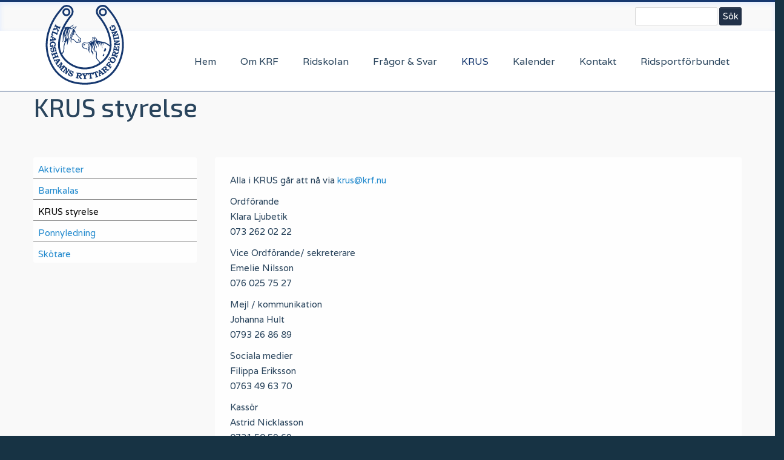

--- FILE ---
content_type: text/html; charset=UTF-8
request_url: https://krf.nu/index.php/krus-styrelse
body_size: 24918
content:
<!DOCTYPE html>
<html lang="sv" dir="ltr" prefix="content: http://purl.org/rss/1.0/modules/content/  dc: http://purl.org/dc/terms/  foaf: http://xmlns.com/foaf/0.1/  og: http://ogp.me/ns#  rdfs: http://www.w3.org/2000/01/rdf-schema#  schema: http://schema.org/  sioc: http://rdfs.org/sioc/ns#  sioct: http://rdfs.org/sioc/types#  skos: http://www.w3.org/2004/02/skos/core#  xsd: http://www.w3.org/2001/XMLSchema# ">
  <head>
  	<!-- Global site tag (gtag.js) - Google Analytics -->
	<script async src="https://www.googletagmanager.com/gtag/js?id=UA-124927445-1"></script>
	<script>
	  window.dataLayer = window.dataLayer || [];
	  function gtag(){dataLayer.push(arguments);}
	  gtag('js', new Date());

	  gtag('config', 'UA-124927445-1');
	</script>
    <meta name="viewport" content="width=device-width, initial-scale=1.0, minimum-scale=1">
    <meta charset="utf-8" />
<meta name="Generator" content="Drupal 8 (https://www.drupal.org)" />
<meta name="MobileOptimized" content="width" />
<meta name="HandheldFriendly" content="true" />
<meta name="viewport" content="width=device-width, initial-scale=1.0, maximum-scale=1.0, user-scalable=0" />
<link rel="shortcut icon" href="/sites/default/files/krf-logo.svg" type="image/svg+xml" />
<link rel="canonical" href="/index.php/krus-styrelse" />
<link rel="shortlink" href="/index.php/node/21" />
<link rel="revision" href="/index.php/krus-styrelse" />

    <title>KRUS styrelse | KRF</title>
    <link rel="stylesheet" href="/sites/default/files/css/css_yca0IMt1QAuoVLMEUF2jtpUrBJTY4QJoOsbnZjAKF0I.css?t0z20l" media="all" />
<link rel="stylesheet" href="/sites/default/files/css/css_tu_3mqHk3EJPQ6igh1WfDSeRP5hEr-Mx7cokGgBByLg.css?t0z20l" media="all" />

    
<!--[if lte IE 8]>
<script src="/sites/default/files/js/js_VtafjXmRvoUgAzqzYTA3Wrjkx9wcWhjP0G4ZnnqRamA.js"></script>
<![endif]-->

  </head>
  <body class="ltr wide page-node-21">
        <a href="#main-content" class="visually-hidden focusable">
      Hoppa till huvudinnehåll
    </a>
    
    <div class="inv-body-inner default"><div id="section-top-header" class="inv-section">
  <div class="section-inner">
  <div class="container">
    <div class="row"><!-- .region-header-top-left-->
  <div class="inv-region region-header_top_left col-xs-12 col-sm-12 col-md-12 col-lg-12">
    <div id="block-sokformular" class="hidden-xs block">
          
        
  <div>
          
            <div><div class="search-form-block-inner header-search">

<form accept-charset="UTF-8" action="/krf/search/node" id="search-block-form" method="get">
<div class="js-form-item form-item js-form-type-search form-item-keys js-form-item-keys form-no-label"><label class="visually-hidden" for="edit-keys">Sök</label> <input class="form-search" data-drupal-selector="edit-keys" id="edit-keys" maxlength="128" name="keys" size="auto" title="Ange de termer du vill söka efter." type="search" value="" /></div>

<div class="form-actions js-form-wrapper form-wrapper" data-drupal-selector="edit-actions" id="edit-actions"><input class="button js-form-submit form-submit" data-drupal-selector="edit-submit" id="edit-submit" type="submit" value="Sök" /></div>
</form>

</div></div>
      
      </div>
</div>


  </div>
<!-- END .region-header-top-left-->
</div>
  </div>
  </div>
</div>
<div id="section-header" class="inv-section inv-sticky">
  <div class="section-inner">
  <div class="container">
    <div class="row"><!-- .region-logo-->
  <div class="inv-region region-logo col-xs-3 col-sm-2 col-md-2 col-lg-2">
    <div id="block-engelbertd8-branding" class="block">
          
        
  <div>
          <a href="/index.php/" title="Hem" rel="home">
      <img src="/sites/default/files/krf-logo.svg" alt="Hem" />
    </a>
      
  </div>
</div>


  </div>
<!-- END .region-logo-->
<!-- .region-navigation-->
  <div class="inv-region region-navigation col-xs-12 col-sm-10 col-md-10 col-lg-10">
    <div id="block-mainnavigation" class="block">
          
        
  <div>
          
<ul id="superfish-main" class="menu sf-menu sf-main sf-horizontal sf-style-none">
  
<li id="main-standardfront-page"
     class="sf-depth-1 sf-no-children"><a href="/index.php/" class="sf-depth-1"><span>Hem</span></a></li><li id="main-menu-link-contente2c3ca56-4b9a-4983-a21b-0d5280a09055"
     class="sf-depth-1 menuparent"><a href="/index.php/om-krf" class="sf-depth-1 menuparent"><span>Om KRF</span></a><ul><li id="main-menu-link-content7528a2fb-d8cf-4de3-aa04-e578ea8fd69e"
     class="sf-depth-2 sf-no-children"><a href="/index.php/om-krf/verksamhetside-vardegrund-och-vision" class="sf-depth-2"><span>Verksamhetsidé, värdegrund och vision</span></a></li><li id="main-menu-link-content66abdb29-5c12-4cd8-8ea9-a533fe7f26cd"
     class="sf-depth-2 sf-no-children"><a href="/index.php/om-krf/fortroendevalda" class="sf-depth-2"><span>Förtroendevalda</span></a></li><li id="main-menu-link-contentcac87b84-d1d8-4801-a478-d4c8738a74d2"
     class="sf-depth-2 sf-no-children"><a href="/index.php/arbetsgrupper" class="sf-depth-2"><span>Arbetsgrupper</span></a></li><li id="main-menu-link-contente9d3d3d3-2d27-448a-a5e7-61d66ec1250f"
     class="sf-depth-2 sf-no-children"><a href="/index.php/om-krf/rok-drogfri-verksamhet" class="sf-depth-2"><span>Rök och drogfriverksamhet</span></a></li><li id="main-menu-link-content64a2ab91-1924-4910-9590-54c87a27d03a"
     class="sf-depth-2 sf-no-children"><a href="/index.php/om-krf/vi-som-jobbar-h%C3%A4r" class="sf-depth-2"><span>Vi som jobbar här</span></a></li><li id="main-menu-link-content93b4ee9d-e7b2-49c8-90b2-a2e6545936f7"
     class="sf-depth-2 sf-no-children"><a href="/index.php/om-krf/integritetspolicy" class="sf-depth-2"><span>Integritetspolicy</span></a></li><li id="main-menu-link-content6f15da7f-132d-4e6f-9fdd-cb28ffa1571a"
     class="sf-depth-2 sf-no-children"><a href="/index.php/om-krf/social-media-policy" class="sf-depth-2"><span>Social media policy</span></a></li><li id="main-menu-link-content11d5ffd1-8adb-46bb-843e-ef6ee95d94cd"
     class="sf-depth-2 sf-no-children"><a href="/index.php/om-krf/var-historia" class="sf-depth-2"><span>Vår historia</span></a></li><li id="main-menu-link-content91c007db-049a-4452-9d69-6b56bf46f8ee"
     class="sf-depth-2 sf-no-children"><a href="/index.php/om-krf/tavling" class="sf-depth-2"><span>Tävling</span></a></li></ul></li><li id="main-menu-link-contenteb96b1a1-4765-4dfd-be85-572cd7313f1d"
     class="sf-depth-1 menuparent"><a href="/index.php/ridskolan" class="sf-depth-1 menuparent"><span>Ridskolan</span></a><ul><li id="main-menu-link-content816feb9c-8513-4e2d-aa61-c6acabf9afdd"
     class="sf-depth-2 sf-no-children"><a href="/index.php/ridskolan/hastarna" class="sf-depth-2"><span>Hästarna</span></a></li><li id="main-menu-link-content3f8ff5af-0d1a-4a28-b4c3-254af280f9f8"
     class="sf-depth-2 sf-no-children"><a href="/index.php/ridskolan/intresseanm%C3%A4lan" class="sf-depth-2"><span>Intresseanmälan</span></a></li><li id="main-menu-link-contentbaf4939c-e880-44eb-bed2-d95558178198"
     class="sf-depth-2 sf-no-children"><a href="/index.php/ridskolan/medlemskap-forsakring" class="sf-depth-2"><span>Medlemskap &amp; Försäkring</span></a></li><li id="main-menu-link-content20945626-f282-4821-8884-16e15b3f73ef"
     class="sf-depth-2 menuparent"><a href="/index.php/ridskolan/sa-funkar-ridskolan" class="sf-depth-2 menuparent"><span>Så funkar ridskolan</span></a><ul><li id="main-menu-link-content54900e50-13b0-4f0f-90df-0163eacd2f4b"
     class="sf-depth-3 sf-no-children"><a href="/index.php/ridverksamheten" class="sf-depth-3"><span>Ridverksamheten</span></a></li><li id="main-menu-link-contentdfa8c3c6-45f6-4d7b-894f-d249081e3d62"
     class="sf-depth-3 sf-no-children"><a href="/index.php/ridskolan/sa-funkar-ridskolan/tavlingsverksamhet" class="sf-depth-3"><span>Tävlingsverksamhet</span></a></li><li id="main-menu-link-content2b0afc27-27eb-4a66-a17d-6b56832a796b"
     class="sf-depth-3 sf-no-children"><a href="/index.php/avgifter" class="sf-depth-3"><span>Avgifter</span></a></li><li id="main-menu-link-content82f5f630-2a80-4ccb-bafb-3c0eddf11302"
     class="sf-depth-3 sf-no-children"><a href="/index.php/ridlager-pa-krf" class="sf-depth-3"><span>Ridläger</span></a></li><li id="main-menu-link-contente89ec92b-adca-46cf-80a7-c11805a37924"
     class="sf-depth-3 sf-no-children"><a href="/index.php/forberedelse-rida-igen" class="sf-depth-3"><span>Förberedelse &amp; Rida igen</span></a></li><li id="main-menu-link-content6f24fda9-421c-41e0-a8d0-41008ea08c33"
     class="sf-depth-3 sf-no-children"><a href="/index.php/tips-rad" class="sf-depth-3"><span>Tips &amp; Råd</span></a></li><li id="main-menu-link-content9efc986a-a01a-434e-9e1d-4d6e7d6e27d4"
     class="sf-depth-3 sf-no-children"><a href="/index.php/fonden" class="sf-depth-3"><span>FONDEN</span></a></li></ul></li><li id="main-menu-link-content78e71063-0a5e-45ba-b152-33df833495d1"
     class="sf-depth-2 sf-no-children"><a href="/index.php/ridskolan/trivsel-sakerhet" class="sf-depth-2"><span>Trivsel &amp; Säkerhet</span></a></li><li id="main-menu-link-content8ea98bba-5585-45ef-b2b4-8353425db0a5"
     class="sf-depth-2 sf-no-children"><a href="/index.php/ridskolan/verksamhetsschema" class="sf-depth-2"><span>Verksamhetsschema</span></a></li><li id="main-menu-link-contente1a98504-6827-4bc9-ba45-e7c6cbd95db8"
     class="sf-depth-2 sf-no-children"><a href="https://www.prima4you.se/collections/klagshamns-ryttarforening" class="sf-depth-2 sf-external"><span>Klubbkläder</span></a></li><li id="main-menu-link-content61b5de81-eaeb-4680-bc2d-cefb16f796bd"
     class="sf-depth-2 sf-no-children"><a href="/index.php/ridskolan/sponsring" class="sf-depth-2"><span>Sponsring</span></a></li></ul></li><li id="main-menu-link-contentfab86b19-bfb0-4d82-99b6-be46c2263804"
     class="sf-depth-1 sf-no-children"><a href="/index.php/fragor-svar" class="sf-depth-1"><span>Frågor &amp; Svar</span></a></li><li id="main-menu-link-content4b56bfa1-6c39-49aa-b8b5-393b4efac868"
     class="active-trail sf-depth-1 menuparent"><a href="/index.php/krus" class="sf-depth-1 menuparent"><span>KRUS</span></a><ul><li id="main-menu-link-content300cda81-b660-4440-bedd-9c57fcb81805"
     class="sf-depth-2 sf-no-children"><a href="/index.php/aktiviteter" class="sf-depth-2"><span>Aktiviteter</span></a></li><li id="main-menu-link-content3c5e33b6-8010-416a-bf50-d6c666e494c2"
     class="sf-depth-2 sf-no-children"><a href="/index.php/barnkalas" class="sf-depth-2"><span>Barnkalas</span></a></li><li id="main-menu-link-contentb326d5c8-c451-4113-a8b0-eb7bdfae6219"
     class="active-trail sf-depth-2 sf-no-children"><a href="/index.php/krus-styrelse" class="is-active sf-depth-2"><span>KRUS styrelse</span></a></li><li id="main-menu-link-content8f4d0ab1-e5c3-47da-9207-f5935d5eb031"
     class="sf-depth-2 sf-no-children"><a href="/index.php/ponnyledning-sondagar-12-14" class="sf-depth-2"><span>Ponnyledning</span></a></li><li id="main-menu-link-contenta86af898-11f6-4c44-adcb-bcc17651a1bc"
     class="sf-depth-2 sf-no-children"><a href="/index.php/skotare" class="sf-depth-2"><span>Skötare</span></a></li></ul></li><li id="main-views-viewviewseventpage-month"
     class="sf-depth-1 sf-no-children"><a href="/index.php/kalender/manad" class="sf-depth-1"><span>Kalender</span></a></li><li id="main-menu-link-content92af1dd1-8068-4ce4-b242-5b38eb9b8d7a"
     class="sf-depth-1 sf-no-children"><a href="/index.php/kontakt" class="sf-depth-1"><span>Kontakt</span></a></li><li id="main-menu-link-contenta8dded57-fe33-4298-bda1-b89a7f95d5fd"
     class="sf-depth-1 sf-no-children"><a href="/index.php/ridsportf%C3%B6rbundet" class="sf-depth-1"><span>Ridsportförbundet</span></a></li>
</ul>

      </div>
</div>


  </div>
<!-- END .region-navigation-->
</div>
  </div>
  </div>
</div>
<div id="section-slider" class="inv-section">
  <div class="section-inner">
  <div class="inv-container">
    <div class="row"><!-- .region-slider-->
  <div class="inv-region region-slider col-xs-12 col-sm-12 col-md-12 col-lg-12">
    <div class="views-element-container block" id="block-views-block-header-image-view-block-1">
          
        
  <div>
          <div><div class="js-view-dom-id-826a5b5ad53f0079404dd8efe888e7b28e2e0f6fc16783188e66111f2e4c170e">
  
  
  

  
  
  

  
  
  

  
  

  
  
</div>
</div>

      </div>
</div>


  </div>
<!-- END .region-slider-->
</div>
  </div>
  </div>
</div>
<div id="section-page-title" class="inv-section">
  <div class="section-inner">
  <div class="inv-container">
    <div class="row"><!-- .region-page-title-->
  <div class="inv-region region-page_title col-xs-12 col-sm-12 col-md-12 col-lg-12">
    
<div id="block-engelbertd8-page-title" class="block">
          
        
  <div class="container">
          
  <h1><span property="schema:name">KRUS styrelse</span>
</h1>


      </div>
</div>


  </div>
<!-- END .region-page-title-->
</div>
  </div>
  </div>
</div>
<div id="section-main-content" class="inv-section">
  <div class="section-inner">
  <div class="container">
    <div class="row"><!-- .region-sidebar-first-->
  <div class="inv-region region-sidebar_first col-xs-12 col-sm-12 col-md-3 col-lg-3">
    <nav role="navigation" aria-labelledby="block-mainnavigation-2-menu" id="block-mainnavigation-2" class="inv-animate animated left-side-menu" data-animate="fadeIn">
            
  <h2 class="visually-hidden" id="block-mainnavigation-2-menu">Main navigation</h2>
  

        
              <ul>
              <li>
        <a href="/index.php/aktiviteter" data-drupal-link-system-path="node/24"><span>Aktiviteter</span></a>
              </li>
          <li>
        <a href="/index.php/barnkalas" data-drupal-link-system-path="node/25"><span>Barnkalas</span></a>
              </li>
          <li>
        <a href="/index.php/krus-styrelse" data-drupal-link-system-path="node/21" class="is-active"><span>KRUS styrelse</span></a>
              </li>
          <li>
        <a href="/index.php/ponnyledning-sondagar-12-14" data-drupal-link-system-path="node/23"><span>Ponnyledning</span></a>
              </li>
          <li>
        <a href="/index.php/skotare" data-drupal-link-system-path="node/22"><span>Skötare</span></a>
              </li>
        </ul>
  


  </nav>

  </div>
<!-- END .region-sidebar-first-->
<!-- .region-content-->
  <div class="inv-region region-content col-xs-12 col-sm-12 col-md-9 col-lg-9">
    <div id="block-engelbertd8-content" class="block">
          
        
  <div>
          <article data-history-node-id="21" role="article" about="/index.php/krus-styrelse" typeof="schema:WebPage">

  
      <span property="schema:name" content="KRUS styrelse" class="hidden"></span>


  
  <div>
    
            <div property="schema:text"><p>Alla i KRUS går att nå via <a href="mailto:krus@krf.nu">krus@krf.nu</a></p>
<p>Ordförande<br />
Klara Ljubetik<br />
073 262 02 22</p>
<p>Vice Ordförande/ sekreterare<br />
Emelie Nilsson<br />
076 025 75 27</p>
<p>Mejl / kommunikation<br />
Johanna Hult<br />
0793 26 86 89</p>
<p>Sociala medier<br />
Filippa Eriksson<br />
0763 49 63 70</p>
<p>Kassör<br />
Astrid Nicklasson<br />
0721 50 59 69</p>
<p>Ponnylednings ansvarig<br />
Stella Johansson<br />
0727 20 11 15</p>
<p>Skåpsansvarig<br />
Tyra Downes<br />
0723 22 66 54</p>
<p>Skötaransvarig<br />
Emma Elfvin<br />
0725090907</p>
<p>Aktivitetsgruppen:<br />
Ida Schumacher, Miranda Edsfelt, Tova Thelander, Lill Gudmundsson<br />
Valberedning:<br />
Miranda Edsfelt / Ida Schumacher </p>
<p>Facebook   @Klagshamns Ryttarförenings Ungdomssektion<br />
Facebook   KRUSinfo!<br />
Instagram  Krus_krf<br />
Mail           <a href="mailto:krus@krf.nu">krus@krf.nu</a><br />
Övrigt        Anslagstavlan i stallet</p>
<p>På Facebook kan du (eller en förälder) även gå med i den privata gruppen ”KRUS info!”.<br />
Där finns alla i KRUS tillgängliga och även andra ungdomar och föräldrar.<br />
Perfekt för snabba frågor!</p>
<p>Bokning av kalas görs via <a href="mailto:krus@krf.nu">krus@krf.nu</a></p>
</div>
      
  </div>

</article>

      </div>
</div>


  </div>
<!-- END .region-content-->
</div>
  </div>
  </div>
</div>
<div id="section-bottom-content" class="inv-section">
  <div class="section-inner">
  <div class="inv-container">
    <div class="row"><!-- .region-bottom-content-->
  <div class="inv-region region-bottom_content col-xs-12 col-sm-12 col-md-12 col-lg-12">
    <div class="views-element-container block" id="block-views-block-testimonial-block-1" style="padding:60px 0">
          
        
  <div class="container">
          <div><div class="js-view-dom-id-d7767b5ed52507194b9748908a71d98f732f63eb0d73e79bf1fee66218195f30">
  
  
  

  
  
  

  
  
  

  
  

  
  
</div>
</div>

      </div>
</div>

<div class="views-element-container block" id="block-views-block-partner-block-1" style="padding:30px 0">
          
        
  <div class="container">
          <div><div class="js-view-dom-id-833396d45a2f15e57534db7c6e5a2343d4541f6acd76e0aa3cfe0347378528b0">
  
  
  

      <header>
      <div class="text-center">
<h3 class="module-title-alt  small-text mb-50">Våra sponsorer</h3>
</div>

    </header>
  
  
  

  <div id="partner-block-1" class="inv-grid classic grid-lg-5 grid-md-5 grid-sm-3 grid-xs-2">
	<div class="inv-grid-inner">
				<div class="inv-grid-item " data-index="0">
							<div class="inv-grid-item-inner">
					<div class="views-field views-field-field-image"><div class="field-content"><a href="https://ultraputs.se/" target="_blank">  <img src="/sites/default/files/Ultraputs-logo.png" width="1020" height="724" alt="" typeof="Image" />

</a></div></div>
				</div>
					</div>
				<div class="inv-grid-item " data-index="1">
							<div class="inv-grid-item-inner">
					<div class="views-field views-field-field-image"><div class="field-content"><a href="https://www.hjalmarmoller.se/" target="_blank">  <img src="/sites/default/files/hjalmar-moller.png" width="1020" height="724" alt="" typeof="Image" />

</a></div></div>
				</div>
					</div>
				<div class="inv-grid-item " data-index="2">
							<div class="inv-grid-item-inner">
					<div class="views-field views-field-field-image"><div class="field-content"><a href="http://altitudemeetings.se/" target="_blank">  <img src="/sites/default/files/2018-08/altitude.png" width="510" height="362" alt="" typeof="Image" />

</a></div></div>
				</div>
					</div>
				<div class="inv-grid-item " data-index="3">
							<div class="inv-grid-item-inner">
					<div class="views-field views-field-field-image"><div class="field-content"><a href="https://www.sparbankensyd.se/" target="_blank">  <img src="/sites/default/files/sparbanken-syd.png" width="510" height="362" alt="" typeof="Image" />

</a></div></div>
				</div>
					</div>
				<div class="inv-grid-item " data-index="4">
							<div class="inv-grid-item-inner">
					<div class="views-field views-field-field-image"><div class="field-content"><a href="https://www.ridgymnasium.nu/" target="_blank">  <img src="/sites/default/files/Sveriges-Ridgymnasium.png" width="510" height="362" alt="" typeof="Image" />

</a></div></div>
				</div>
					</div>
				<div class="inv-grid-item " data-index="5">
							<div class="inv-grid-item-inner">
					<div class="views-field views-field-field-image"><div class="field-content"><a href="http://helenagunnarssonhastklinik.se/" target="_blank">  <img src="/sites/default/files/Helana_Gunnarsson_logo.png" width="1020" height="724" alt="" typeof="Image" />

</a></div></div>
				</div>
					</div>
				<div class="inv-grid-item " data-index="6">
							<div class="inv-grid-item-inner">
					<div class="views-field views-field-field-image"><div class="field-content"><a href="https://tilesrus.se/" target="_blank">  <img src="/sites/default/files/tiles-r-us_logo.png" width="1020" height="724" alt="" typeof="Image" />

</a></div></div>
				</div>
					</div>
				<div class="inv-grid-item " data-index="7">
							<div class="inv-grid-item-inner">
					<div class="views-field views-field-field-image"><div class="field-content"><a href="https://www.alfalaval.se/" target="_blank">  <img src="/sites/default/files/alfa-laval.png" width="1020" height="724" alt="" typeof="Image" />

</a></div></div>
				</div>
					</div>
				<div class="inv-grid-item " data-index="8">
							<div class="inv-grid-item-inner">
					<div class="views-field views-field-field-image"><div class="field-content"><a href="https://trikem.se/" target="_blank">  <img src="/sites/default/files/Trikem_Logo_Black.png" width="1020" height="724" alt="" typeof="Image" />

</a></div></div>
				</div>
					</div>
				<div class="inv-grid-item " data-index="9">
							<div class="inv-grid-item-inner">
					<div class="views-field views-field-field-image"><div class="field-content"><a href="https://www.veterinarbesoket.se/" target="_blank">  <img src="/sites/default/files/veterinarbesoket_logo.png" width="1020" height="724" alt="" typeof="Image" />

</a></div></div>
				</div>
					</div>
				<div class="inv-grid-item " data-index="10">
							<div class="inv-grid-item-inner">
					<div class="views-field views-field-field-image"><div class="field-content"><a href="" target="_blank">  <img src="/sites/default/files/hoff-consulting.png" width="510" height="362" alt="" typeof="Image" />

</a></div></div>
				</div>
					</div>
				<div class="inv-grid-item " data-index="11">
							<div class="inv-grid-item-inner">
					<div class="views-field views-field-field-image"><div class="field-content"><a href="https://www.ica.se/butiker/kvantum/malmo/ica-kvantum-malmo-emporia-13771/start/" target="_blank">  <img src="/sites/default/files/2018-08/ica.png" alt="" typeof="Image" />

</a></div></div>
				</div>
					</div>
				<div class="inv-grid-item " data-index="12">
							<div class="inv-grid-item-inner">
					<div class="views-field views-field-field-image"><div class="field-content"><a href="http://dakosbygg.se/" target="_blank">  <img src="/sites/default/files/2018-08/dakos.png" width="510" height="362" alt="" typeof="Image" />

</a></div></div>
				</div>
					</div>
				<div class="inv-grid-item " data-index="13">
							<div class="inv-grid-item-inner">
					<div class="views-field views-field-field-image"><div class="field-content"><a href="http://engelbertgroup.se/" target="_blank">  <img src="/sites/default/files/engelbert-group.png" width="510" height="362" alt="" typeof="Image" />

</a></div></div>
				</div>
					</div>
				<div class="shuffle__sizer"></div>
	</div>
</div>

  
  

  
  

  
  
</div>
</div>

      </div>
</div>


  </div>
<!-- END .region-bottom-content-->
</div>
  </div>
  </div>
</div>
<div id="section-bottom" class="inv-section">
  <div class="section-inner">
  <div class="container">
    <div class="row"><!-- .region-bottom-first-->
  <div class="inv-region region-bottom_first col-xs-12 col-sm-12 col-md-6 col-lg-6">
    <div id="block-loginformpopup" class="hidden-xs block" style="text-align:right">
          
        
  <div class="container">
          <div class="Login-popup-link"><a href="/index.php/user/login?current=/kalender/manad/203012" class="use-ajax login-popup-form" data-dialog-type="modal"><span>Logga in</span></a></div>
      </div>
</div>


  </div>
<!-- END .region-bottom-first-->
</div>
  </div>
  </div>
</div>
</div>
    
    <script type="application/json" data-drupal-selector="drupal-settings-json">{"path":{"baseUrl":"\/index.php\/","scriptPath":null,"pathPrefix":"","currentPath":"node\/21","currentPathIsAdmin":false,"isFront":false,"currentLanguage":"sv"},"pluralDelimiter":"\u0003","ajaxPageState":{"libraries":"calendar\/calendar.theme,core\/drupal.dialog.ajax,core\/html5shiv,engelbertd8\/global-styling,innovation\/bootstrap,innovation\/font-awesome,innovation\/innovation-base,innovation\/innovation-sticky,inv_block_custom\/innovation_animation,inv_views_grid\/drupal.grid,inv_views_grid\/drupal.grid_css_classic,superfish\/superfish,superfish\/superfish_hoverintent,superfish\/superfish_smallscreen,superfish\/superfish_supersubs,superfish\/superfish_supposition,system\/base,views\/views.module","theme":"engelbertd8","theme_token":null},"ajaxTrustedUrl":[],"invgrid":{"partner-block-1":{"grid_style":"classic","grid_cols_lg":"5","grid_cols_md":"5","grid_cols_sm":"3","grid_cols_xs":"2","grid_margin":"30","grid_ratio":"1"}},"superfish":{"superfish-main":{"id":"superfish-main","sf":{"animation":{"opacity":"show","height":"show"},"speed":"fast"},"plugins":{"smallscreen":{"mode":"window_width","expandText":"F\u00e4ll ut","collapseText":"F\u00e4ll in","title":"Main navigation"},"supposition":true,"supersubs":true}}},"user":{"uid":0,"permissionsHash":"29238608a846ae864594dd1dbfc37b783060ed880a867b1fd1aadddd06645c57"}}</script>
<script src="/sites/default/files/js/js_rb8Tb6hRz7bhJqOoXxa_srBvlCP64a7UJ7ADZYSOyYc.js"></script>

		<div id="go-to-top"><i class="fa fa-angle-up"></i></div>
	  </body>
</html>

--- FILE ---
content_type: text/css
request_url: https://krf.nu/sites/default/files/css/css_tu_3mqHk3EJPQ6igh1WfDSeRP5hEr-Mx7cokGgBByLg.css?t0z20l
body_size: 51975
content:
@import url(//fonts.googleapis.com/css?family=Varela:regular|Exo+2:500|Exo+2:500|Exo+2:500|Exo+2:500|Exo+2:500|Exo+2:500|Exo+2:300);div.tabs{margin:1em 0;}ul.tabs{list-style:none;margin:0 0 0.5em;padding:0;}.tabs > li{display:inline-block;margin-right:0.3em;}[dir="rtl"] .tabs > li{margin-left:0.3em;margin-right:0;}.tabs a{display:block;padding:0.2em 1em;text-decoration:none;}.tabs a.is-active{background-color:#eee;}.tabs a:focus,.tabs a:hover{background-color:#f5f5f5;}
.messages{background:no-repeat 10px 17px;border:1px solid;border-width:1px 1px 1px 0;border-radius:2px;padding:15px 20px 15px 35px;word-wrap:break-word;overflow-wrap:break-word;margin:10px 0;}[dir="rtl"] .messages{border-width:1px 0 1px 1px;background-position:right 10px top 17px;padding-left:20px;padding-right:35px;text-align:right;}.messages + .messages{margin-top:1.538em;}.messages__list{list-style:none;padding:0;margin:0;}.messages__item + .messages__item{margin-top:0.769em;}.messages--status{color:#325e1c;background-color:#f3faef;border-color:#c9e1bd #c9e1bd #c9e1bd transparent;background-image:url(/misc/icons/73b355/check.svg);box-shadow:-8px 0 0 #77b259;}[dir="rtl"] .messages--status{border-color:#c9e1bd transparent #c9e1bd #c9e1bd;box-shadow:8px 0 0 #77b259;margin-left:0;}.messages--warning{background-color:#fdf8ed;background-image:url(/misc/icons/e29700/warning.svg);border-color:#f4daa6 #f4daa6 #f4daa6 transparent;color:#734c00;box-shadow:-8px 0 0 #e09600;}[dir="rtl"] .messages--warning{border-color:#f4daa6 transparent #f4daa6 #f4daa6;box-shadow:8px 0 0 #e09600;}.messages--error{background-color:#fcf4f2;color:#a51b00;background-image:url(/misc/icons/e32700/error.svg);border-color:#f9c9bf #f9c9bf #f9c9bf transparent;box-shadow:-8px 0 0 #e62600;}[dir="rtl"] .messages--error{border-color:#f9c9bf transparent #f9c9bf #f9c9bf;box-shadow:8px 0 0 #e62600;}.messages--error p.error{color:#a51b00;}
html{font-family:sans-serif;-webkit-text-size-adjust:100%;-ms-text-size-adjust:100%}body{margin:0}article,aside,details,figcaption,figure,footer,header,hgroup,main,menu,nav,section,summary{display:block}audio,canvas,progress,video{display:inline-block;vertical-align:baseline}audio:not([controls]){display:none;height:0}[hidden],template{display:none}a{background-color:transparent}a:active,a:hover{outline:0}abbr[title]{border-bottom:1px dotted}b,strong{font-weight:700}dfn{font-style:italic}h1{margin:.67em 0;font-size:2em}mark{color:#000;background:#ff0}small{font-size:80%}sub,sup{position:relative;font-size:75%;line-height:0;vertical-align:baseline}sup{top:-.5em}sub{bottom:-.25em}img{border:0}svg:not(:root){overflow:hidden}figure{margin:1em 40px}hr{height:0;-webkit-box-sizing:content-box;-moz-box-sizing:content-box;box-sizing:content-box}pre{overflow:auto}code,kbd,pre,samp{font-family:monospace,monospace;font-size:1em}button,input,optgroup,select,textarea{margin:0;font:inherit;color:inherit}button{overflow:visible}button,select{text-transform:none}button,html input[type=button],input[type=reset],input[type=submit]{-webkit-appearance:button;cursor:pointer}button[disabled],html input[disabled]{cursor:default}button::-moz-focus-inner,input::-moz-focus-inner{padding:0;border:0}input{line-height:normal}input[type=checkbox],input[type=radio]{-webkit-box-sizing:border-box;-moz-box-sizing:border-box;box-sizing:border-box;padding:0}input[type=number]::-webkit-inner-spin-button,input[type=number]::-webkit-outer-spin-button{height:auto}input[type=search]{-webkit-box-sizing:content-box;-moz-box-sizing:content-box;box-sizing:content-box;-webkit-appearance:textfield}input[type=search]::-webkit-search-cancel-button,input[type=search]::-webkit-search-decoration{-webkit-appearance:none}fieldset{padding:.35em .625em .75em;margin:0 2px;border:1px solid silver}legend{padding:0;border:0}textarea{overflow:auto}optgroup{font-weight:700}table{border-spacing:0;border-collapse:collapse}td,th{padding:0}@media print{*,:after,:before{color:#000!important;text-shadow:none!important;background:0 0!important;-webkit-box-shadow:none!important;box-shadow:none!important}a,a:visited{text-decoration:underline}a[href]:after{content:" (" attr(href) ")"}abbr[title]:after{content:" (" attr(title) ")"}a[href^="javascript:"]:after,a[href^="#"]:after{content:""}blockquote,pre{border:1px solid #999;page-break-inside:avoid}thead{display:table-header-group}img,tr{page-break-inside:avoid}img{max-width:100%!important}h2,h3,p{orphans:3;widows:3}h2,h3{page-break-after:avoid}.navbar{display:none}.btn>.caret,.dropup>.btn>.caret{border-top-color:#000!important}.label{border:1px solid #000}.table{border-collapse:collapse!important}.table td,.table th{background-color:#fff!important}.table-bordered td,.table-bordered th{border:1px solid #ddd!important}}@font-face{font-family:'Glyphicons Halflings';src:url(/themes/innovation/vendor/bootstrap/fonts/glyphicons-halflings-regular.eot);src:url(/themes/innovation/vendor/bootstrap/fonts/glyphicons-halflings-regular.eot#iefix) format('embedded-opentype'),url(/themes/innovation/vendor/bootstrap/fonts/glyphicons-halflings-regular.woff2) format('woff2'),url(/themes/innovation/vendor/bootstrap/fonts/glyphicons-halflings-regular.woff) format('woff'),url(/themes/innovation/vendor/bootstrap/fonts/glyphicons-halflings-regular.ttf) format('truetype'),url(/themes/innovation/vendor/bootstrap/fonts/glyphicons-halflings-regular.svg#glyphicons_halflingsregular) format('svg')}.glyphicon{position:relative;top:1px;display:inline-block;font-family:'Glyphicons Halflings';font-style:normal;font-weight:400;line-height:1;-webkit-font-smoothing:antialiased;-moz-osx-font-smoothing:grayscale}.glyphicon-asterisk:before{content:"\2a"}.glyphicon-plus:before{content:"\2b"}.glyphicon-eur:before,.glyphicon-euro:before{content:"\20ac"}.glyphicon-minus:before{content:"\2212"}.glyphicon-cloud:before{content:"\2601"}.glyphicon-envelope:before{content:"\2709"}.glyphicon-pencil:before{content:"\270f"}.glyphicon-glass:before{content:"\e001"}.glyphicon-music:before{content:"\e002"}.glyphicon-search:before{content:"\e003"}.glyphicon-heart:before{content:"\e005"}.glyphicon-star:before{content:"\e006"}.glyphicon-star-empty:before{content:"\e007"}.glyphicon-user:before{content:"\e008"}.glyphicon-film:before{content:"\e009"}.glyphicon-th-large:before{content:"\e010"}.glyphicon-th:before{content:"\e011"}.glyphicon-th-list:before{content:"\e012"}.glyphicon-ok:before{content:"\e013"}.glyphicon-remove:before{content:"\e014"}.glyphicon-zoom-in:before{content:"\e015"}.glyphicon-zoom-out:before{content:"\e016"}.glyphicon-off:before{content:"\e017"}.glyphicon-signal:before{content:"\e018"}.glyphicon-cog:before{content:"\e019"}.glyphicon-trash:before{content:"\e020"}.glyphicon-home:before{content:"\e021"}.glyphicon-file:before{content:"\e022"}.glyphicon-time:before{content:"\e023"}.glyphicon-road:before{content:"\e024"}.glyphicon-download-alt:before{content:"\e025"}.glyphicon-download:before{content:"\e026"}.glyphicon-upload:before{content:"\e027"}.glyphicon-inbox:before{content:"\e028"}.glyphicon-play-circle:before{content:"\e029"}.glyphicon-repeat:before{content:"\e030"}.glyphicon-refresh:before{content:"\e031"}.glyphicon-list-alt:before{content:"\e032"}.glyphicon-lock:before{content:"\e033"}.glyphicon-flag:before{content:"\e034"}.glyphicon-headphones:before{content:"\e035"}.glyphicon-volume-off:before{content:"\e036"}.glyphicon-volume-down:before{content:"\e037"}.glyphicon-volume-up:before{content:"\e038"}.glyphicon-qrcode:before{content:"\e039"}.glyphicon-barcode:before{content:"\e040"}.glyphicon-tag:before{content:"\e041"}.glyphicon-tags:before{content:"\e042"}.glyphicon-book:before{content:"\e043"}.glyphicon-bookmark:before{content:"\e044"}.glyphicon-print:before{content:"\e045"}.glyphicon-camera:before{content:"\e046"}.glyphicon-font:before{content:"\e047"}.glyphicon-bold:before{content:"\e048"}.glyphicon-italic:before{content:"\e049"}.glyphicon-text-height:before{content:"\e050"}.glyphicon-text-width:before{content:"\e051"}.glyphicon-align-left:before{content:"\e052"}.glyphicon-align-center:before{content:"\e053"}.glyphicon-align-right:before{content:"\e054"}.glyphicon-align-justify:before{content:"\e055"}.glyphicon-list:before{content:"\e056"}.glyphicon-indent-left:before{content:"\e057"}.glyphicon-indent-right:before{content:"\e058"}.glyphicon-facetime-video:before{content:"\e059"}.glyphicon-picture:before{content:"\e060"}.glyphicon-map-marker:before{content:"\e062"}.glyphicon-adjust:before{content:"\e063"}.glyphicon-tint:before{content:"\e064"}.glyphicon-edit:before{content:"\e065"}.glyphicon-share:before{content:"\e066"}.glyphicon-check:before{content:"\e067"}.glyphicon-move:before{content:"\e068"}.glyphicon-step-backward:before{content:"\e069"}.glyphicon-fast-backward:before{content:"\e070"}.glyphicon-backward:before{content:"\e071"}.glyphicon-play:before{content:"\e072"}.glyphicon-pause:before{content:"\e073"}.glyphicon-stop:before{content:"\e074"}.glyphicon-forward:before{content:"\e075"}.glyphicon-fast-forward:before{content:"\e076"}.glyphicon-step-forward:before{content:"\e077"}.glyphicon-eject:before{content:"\e078"}.glyphicon-chevron-left:before{content:"\e079"}.glyphicon-chevron-right:before{content:"\e080"}.glyphicon-plus-sign:before{content:"\e081"}.glyphicon-minus-sign:before{content:"\e082"}.glyphicon-remove-sign:before{content:"\e083"}.glyphicon-ok-sign:before{content:"\e084"}.glyphicon-question-sign:before{content:"\e085"}.glyphicon-info-sign:before{content:"\e086"}.glyphicon-screenshot:before{content:"\e087"}.glyphicon-remove-circle:before{content:"\e088"}.glyphicon-ok-circle:before{content:"\e089"}.glyphicon-ban-circle:before{content:"\e090"}.glyphicon-arrow-left:before{content:"\e091"}.glyphicon-arrow-right:before{content:"\e092"}.glyphicon-arrow-up:before{content:"\e093"}.glyphicon-arrow-down:before{content:"\e094"}.glyphicon-share-alt:before{content:"\e095"}.glyphicon-resize-full:before{content:"\e096"}.glyphicon-resize-small:before{content:"\e097"}.glyphicon-exclamation-sign:before{content:"\e101"}.glyphicon-gift:before{content:"\e102"}.glyphicon-leaf:before{content:"\e103"}.glyphicon-fire:before{content:"\e104"}.glyphicon-eye-open:before{content:"\e105"}.glyphicon-eye-close:before{content:"\e106"}.glyphicon-warning-sign:before{content:"\e107"}.glyphicon-plane:before{content:"\e108"}.glyphicon-calendar:before{content:"\e109"}.glyphicon-random:before{content:"\e110"}.glyphicon-comment:before{content:"\e111"}.glyphicon-magnet:before{content:"\e112"}.glyphicon-chevron-up:before{content:"\e113"}.glyphicon-chevron-down:before{content:"\e114"}.glyphicon-retweet:before{content:"\e115"}.glyphicon-shopping-cart:before{content:"\e116"}.glyphicon-folder-close:before{content:"\e117"}.glyphicon-folder-open:before{content:"\e118"}.glyphicon-resize-vertical:before{content:"\e119"}.glyphicon-resize-horizontal:before{content:"\e120"}.glyphicon-hdd:before{content:"\e121"}.glyphicon-bullhorn:before{content:"\e122"}.glyphicon-bell:before{content:"\e123"}.glyphicon-certificate:before{content:"\e124"}.glyphicon-thumbs-up:before{content:"\e125"}.glyphicon-thumbs-down:before{content:"\e126"}.glyphicon-hand-right:before{content:"\e127"}.glyphicon-hand-left:before{content:"\e128"}.glyphicon-hand-up:before{content:"\e129"}.glyphicon-hand-down:before{content:"\e130"}.glyphicon-circle-arrow-right:before{content:"\e131"}.glyphicon-circle-arrow-left:before{content:"\e132"}.glyphicon-circle-arrow-up:before{content:"\e133"}.glyphicon-circle-arrow-down:before{content:"\e134"}.glyphicon-globe:before{content:"\e135"}.glyphicon-wrench:before{content:"\e136"}.glyphicon-tasks:before{content:"\e137"}.glyphicon-filter:before{content:"\e138"}.glyphicon-briefcase:before{content:"\e139"}.glyphicon-fullscreen:before{content:"\e140"}.glyphicon-dashboard:before{content:"\e141"}.glyphicon-paperclip:before{content:"\e142"}.glyphicon-heart-empty:before{content:"\e143"}.glyphicon-link:before{content:"\e144"}.glyphicon-phone:before{content:"\e145"}.glyphicon-pushpin:before{content:"\e146"}.glyphicon-usd:before{content:"\e148"}.glyphicon-gbp:before{content:"\e149"}.glyphicon-sort:before{content:"\e150"}.glyphicon-sort-by-alphabet:before{content:"\e151"}.glyphicon-sort-by-alphabet-alt:before{content:"\e152"}.glyphicon-sort-by-order:before{content:"\e153"}.glyphicon-sort-by-order-alt:before{content:"\e154"}.glyphicon-sort-by-attributes:before{content:"\e155"}.glyphicon-sort-by-attributes-alt:before{content:"\e156"}.glyphicon-unchecked:before{content:"\e157"}.glyphicon-expand:before{content:"\e158"}.glyphicon-collapse-down:before{content:"\e159"}.glyphicon-collapse-up:before{content:"\e160"}.glyphicon-log-in:before{content:"\e161"}.glyphicon-flash:before{content:"\e162"}.glyphicon-log-out:before{content:"\e163"}.glyphicon-new-window:before{content:"\e164"}.glyphicon-record:before{content:"\e165"}.glyphicon-save:before{content:"\e166"}.glyphicon-open:before{content:"\e167"}.glyphicon-saved:before{content:"\e168"}.glyphicon-import:before{content:"\e169"}.glyphicon-export:before{content:"\e170"}.glyphicon-send:before{content:"\e171"}.glyphicon-floppy-disk:before{content:"\e172"}.glyphicon-floppy-saved:before{content:"\e173"}.glyphicon-floppy-remove:before{content:"\e174"}.glyphicon-floppy-save:before{content:"\e175"}.glyphicon-floppy-open:before{content:"\e176"}.glyphicon-credit-card:before{content:"\e177"}.glyphicon-transfer:before{content:"\e178"}.glyphicon-cutlery:before{content:"\e179"}.glyphicon-header:before{content:"\e180"}.glyphicon-compressed:before{content:"\e181"}.glyphicon-earphone:before{content:"\e182"}.glyphicon-phone-alt:before{content:"\e183"}.glyphicon-tower:before{content:"\e184"}.glyphicon-stats:before{content:"\e185"}.glyphicon-sd-video:before{content:"\e186"}.glyphicon-hd-video:before{content:"\e187"}.glyphicon-subtitles:before{content:"\e188"}.glyphicon-sound-stereo:before{content:"\e189"}.glyphicon-sound-dolby:before{content:"\e190"}.glyphicon-sound-5-1:before{content:"\e191"}.glyphicon-sound-6-1:before{content:"\e192"}.glyphicon-sound-7-1:before{content:"\e193"}.glyphicon-copyright-mark:before{content:"\e194"}.glyphicon-registration-mark:before{content:"\e195"}.glyphicon-cloud-download:before{content:"\e197"}.glyphicon-cloud-upload:before{content:"\e198"}.glyphicon-tree-conifer:before{content:"\e199"}.glyphicon-tree-deciduous:before{content:"\e200"}.glyphicon-cd:before{content:"\e201"}.glyphicon-save-file:before{content:"\e202"}.glyphicon-open-file:before{content:"\e203"}.glyphicon-level-up:before{content:"\e204"}.glyphicon-copy:before{content:"\e205"}.glyphicon-paste:before{content:"\e206"}.glyphicon-alert:before{content:"\e209"}.glyphicon-equalizer:before{content:"\e210"}.glyphicon-king:before{content:"\e211"}.glyphicon-queen:before{content:"\e212"}.glyphicon-pawn:before{content:"\e213"}.glyphicon-bishop:before{content:"\e214"}.glyphicon-knight:before{content:"\e215"}.glyphicon-baby-formula:before{content:"\e216"}.glyphicon-tent:before{content:"\26fa"}.glyphicon-blackboard:before{content:"\e218"}.glyphicon-bed:before{content:"\e219"}.glyphicon-apple:before{content:"\f8ff"}.glyphicon-erase:before{content:"\e221"}.glyphicon-hourglass:before{content:"\231b"}.glyphicon-lamp:before{content:"\e223"}.glyphicon-duplicate:before{content:"\e224"}.glyphicon-piggy-bank:before{content:"\e225"}.glyphicon-scissors:before{content:"\e226"}.glyphicon-bitcoin:before{content:"\e227"}.glyphicon-btc:before{content:"\e227"}.glyphicon-xbt:before{content:"\e227"}.glyphicon-yen:before{content:"\00a5"}.glyphicon-jpy:before{content:"\00a5"}.glyphicon-ruble:before{content:"\20bd"}.glyphicon-rub:before{content:"\20bd"}.glyphicon-scale:before{content:"\e230"}.glyphicon-ice-lolly:before{content:"\e231"}.glyphicon-ice-lolly-tasted:before{content:"\e232"}.glyphicon-education:before{content:"\e233"}.glyphicon-option-horizontal:before{content:"\e234"}.glyphicon-option-vertical:before{content:"\e235"}.glyphicon-menu-hamburger:before{content:"\e236"}.glyphicon-modal-window:before{content:"\e237"}.glyphicon-oil:before{content:"\e238"}.glyphicon-grain:before{content:"\e239"}.glyphicon-sunglasses:before{content:"\e240"}.glyphicon-text-size:before{content:"\e241"}.glyphicon-text-color:before{content:"\e242"}.glyphicon-text-background:before{content:"\e243"}.glyphicon-object-align-top:before{content:"\e244"}.glyphicon-object-align-bottom:before{content:"\e245"}.glyphicon-object-align-horizontal:before{content:"\e246"}.glyphicon-object-align-left:before{content:"\e247"}.glyphicon-object-align-vertical:before{content:"\e248"}.glyphicon-object-align-right:before{content:"\e249"}.glyphicon-triangle-right:before{content:"\e250"}.glyphicon-triangle-left:before{content:"\e251"}.glyphicon-triangle-bottom:before{content:"\e252"}.glyphicon-triangle-top:before{content:"\e253"}.glyphicon-console:before{content:"\e254"}.glyphicon-superscript:before{content:"\e255"}.glyphicon-subscript:before{content:"\e256"}.glyphicon-menu-left:before{content:"\e257"}.glyphicon-menu-right:before{content:"\e258"}.glyphicon-menu-down:before{content:"\e259"}.glyphicon-menu-up:before{content:"\e260"}*{-webkit-box-sizing:border-box;-moz-box-sizing:border-box;box-sizing:border-box}:after,:before{-webkit-box-sizing:border-box;-moz-box-sizing:border-box;box-sizing:border-box}html{font-size:10px;-webkit-tap-highlight-color:rgba(0,0,0,0)}body{font-family:"Helvetica Neue",Helvetica,Arial,sans-serif;font-size:14px;line-height:1.42857143;color:#333;background-color:#fff}button,input,select,textarea{font-family:inherit;font-size:inherit;line-height:inherit}a{color:#337ab7;text-decoration:none}a:focus,a:hover{color:#23527c;text-decoration:underline}a:focus{outline:thin dotted;outline:5px auto -webkit-focus-ring-color;outline-offset:-2px}figure{margin:0}img{vertical-align:middle}.carousel-inner>.item>a>img,.carousel-inner>.item>img,.img-responsive,.thumbnail a>img,.thumbnail>img{display:block;max-width:100%;height:auto}.img-rounded{border-radius:6px}.img-thumbnail{display:inline-block;max-width:100%;height:auto;padding:4px;line-height:1.42857143;background-color:#fff;border:1px solid #ddd;border-radius:4px;-webkit-transition:all .2s ease-in-out;-o-transition:all .2s ease-in-out;transition:all .2s ease-in-out}.img-circle{border-radius:50%}hr{margin-top:20px;margin-bottom:20px;border:0;border-top:1px solid #eee}.sr-only{position:absolute;width:1px;height:1px;padding:0;margin:-1px;overflow:hidden;clip:rect(0,0,0,0);border:0}.sr-only-focusable:active,.sr-only-focusable:focus{position:static;width:auto;height:auto;margin:0;overflow:visible;clip:auto}[role=button]{cursor:pointer}.h1,.h2,.h3,.h4,.h5,.h6,h1,h2,h3,h4,h5,h6{font-family:inherit;font-weight:500;line-height:1.1;color:inherit}.h1 .small,.h1 small,.h2 .small,.h2 small,.h3 .small,.h3 small,.h4 .small,.h4 small,.h5 .small,.h5 small,.h6 .small,.h6 small,h1 .small,h1 small,h2 .small,h2 small,h3 .small,h3 small,h4 .small,h4 small,h5 .small,h5 small,h6 .small,h6 small{font-weight:400;line-height:1;color:#777}.h1,.h2,.h3,h1,h2,h3{margin-top:20px;margin-bottom:10px}.h1 .small,.h1 small,.h2 .small,.h2 small,.h3 .small,.h3 small,h1 .small,h1 small,h2 .small,h2 small,h3 .small,h3 small{font-size:65%}.h4,.h5,.h6,h4,h5,h6{margin-top:10px;margin-bottom:10px}.h4 .small,.h4 small,.h5 .small,.h5 small,.h6 .small,.h6 small,h4 .small,h4 small,h5 .small,h5 small,h6 .small,h6 small{font-size:75%}.h1,h1{font-size:36px}.h2,h2{font-size:30px}.h3,h3{font-size:24px}.h4,h4{font-size:18px}.h5,h5{font-size:14px}.h6,h6{font-size:12px}p{margin:0 0 10px}.lead{margin-bottom:20px;font-size:16px;font-weight:300;line-height:1.4}@media (min-width:768px){.lead{font-size:21px}}.small,small{font-size:85%}.mark,mark{padding:.2em;background-color:#fcf8e3}.text-left{text-align:left}.text-right{text-align:right}.text-center{text-align:center}.text-justify{text-align:justify}.text-nowrap{white-space:nowrap}.text-lowercase{text-transform:lowercase}.text-uppercase{text-transform:uppercase}.text-capitalize{text-transform:capitalize}.text-muted{color:#777}.text-primary{color:#337ab7}a.text-primary:focus,a.text-primary:hover{color:#286090}.text-success{color:#3c763d}a.text-success:focus,a.text-success:hover{color:#2b542c}.text-info{color:#31708f}a.text-info:focus,a.text-info:hover{color:#245269}.text-warning{color:#8a6d3b}a.text-warning:focus,a.text-warning:hover{color:#66512c}.text-danger{color:#a94442}a.text-danger:focus,a.text-danger:hover{color:#843534}.bg-primary{color:#fff;background-color:#337ab7}a.bg-primary:focus,a.bg-primary:hover{background-color:#286090}.bg-success{background-color:#dff0d8}a.bg-success:focus,a.bg-success:hover{background-color:#c1e2b3}.bg-info{background-color:#d9edf7}a.bg-info:focus,a.bg-info:hover{background-color:#afd9ee}.bg-warning{background-color:#fcf8e3}a.bg-warning:focus,a.bg-warning:hover{background-color:#f7ecb5}.bg-danger{background-color:#f2dede}a.bg-danger:focus,a.bg-danger:hover{background-color:#e4b9b9}.page-header{padding-bottom:9px;margin:40px 0 20px;border-bottom:1px solid #eee}ol,ul{margin-top:0;margin-bottom:10px}ol ol,ol ul,ul ol,ul ul{margin-bottom:0}.list-unstyled{padding-left:0;list-style:none}.list-inline{padding-left:0;margin-left:-5px;list-style:none}.list-inline>li{display:inline-block;padding-right:5px;padding-left:5px}dl{margin-top:0;margin-bottom:20px}dd,dt{line-height:1.42857143}dt{font-weight:700}dd{margin-left:0}@media (min-width:768px){.dl-horizontal dt{float:left;width:160px;overflow:hidden;clear:left;text-align:right;text-overflow:ellipsis;white-space:nowrap}.dl-horizontal dd{margin-left:180px}}abbr[data-original-title],abbr[title]{cursor:help;border-bottom:1px dotted #777}.initialism{font-size:90%;text-transform:uppercase}blockquote{padding:10px 20px;margin:0 0 20px;font-size:17.5px;border-left:5px solid #eee}blockquote ol:last-child,blockquote p:last-child,blockquote ul:last-child{margin-bottom:0}blockquote .small,blockquote footer,blockquote small{display:block;font-size:80%;line-height:1.42857143;color:#777}blockquote .small:before,blockquote footer:before,blockquote small:before{content:'\2014 \00A0'}.blockquote-reverse,blockquote.pull-right{padding-right:15px;padding-left:0;text-align:right;border-right:5px solid #eee;border-left:0}.blockquote-reverse .small:before,.blockquote-reverse footer:before,.blockquote-reverse small:before,blockquote.pull-right .small:before,blockquote.pull-right footer:before,blockquote.pull-right small:before{content:''}.blockquote-reverse .small:after,.blockquote-reverse footer:after,.blockquote-reverse small:after,blockquote.pull-right .small:after,blockquote.pull-right footer:after,blockquote.pull-right small:after{content:'\00A0 \2014'}address{margin-bottom:20px;font-style:normal;line-height:1.42857143}code,kbd,pre,samp{font-family:Menlo,Monaco,Consolas,"Courier New",monospace}code{padding:2px 4px;font-size:90%;color:#c7254e;background-color:#f9f2f4;border-radius:4px}kbd{padding:2px 4px;font-size:90%;color:#fff;background-color:#333;border-radius:3px;-webkit-box-shadow:inset 0 -1px 0 rgba(0,0,0,.25);box-shadow:inset 0 -1px 0 rgba(0,0,0,.25)}kbd kbd{padding:0;font-size:100%;font-weight:700;-webkit-box-shadow:none;box-shadow:none}pre{display:block;padding:9.5px;margin:0 0 10px;font-size:13px;line-height:1.42857143;color:#333;word-break:break-all;word-wrap:break-word;background-color:#f5f5f5;border:1px solid #ccc;border-radius:4px}pre code{padding:0;font-size:inherit;color:inherit;white-space:pre-wrap;background-color:transparent;border-radius:0}.pre-scrollable{max-height:340px;overflow-y:scroll}.container{padding-right:15px;padding-left:15px;margin-right:auto;margin-left:auto}@media (min-width:768px){.container{width:750px}}@media (min-width:992px){.container{width:970px}}@media (min-width:1200px){.container{width:1170px}}.container-fluid{padding-right:15px;padding-left:15px;margin-right:auto;margin-left:auto}.row{margin-right:-15px;margin-left:-15px}.col-lg-1,.col-lg-10,.col-lg-11,.col-lg-12,.col-lg-2,.col-lg-3,.col-lg-4,.col-lg-5,.col-lg-6,.col-lg-7,.col-lg-8,.col-lg-9,.col-md-1,.col-md-10,.col-md-11,.col-md-12,.col-md-2,.col-md-3,.col-md-4,.col-md-5,.col-md-6,.col-md-7,.col-md-8,.col-md-9,.col-sm-1,.col-sm-10,.col-sm-11,.col-sm-12,.col-sm-2,.col-sm-3,.col-sm-4,.col-sm-5,.col-sm-6,.col-sm-7,.col-sm-8,.col-sm-9,.col-xs-1,.col-xs-10,.col-xs-11,.col-xs-12,.col-xs-2,.col-xs-3,.col-xs-4,.col-xs-5,.col-xs-6,.col-xs-7,.col-xs-8,.col-xs-9{position:relative;min-height:1px;padding-right:15px;padding-left:15px}.col-xs-1,.col-xs-10,.col-xs-11,.col-xs-12,.col-xs-2,.col-xs-3,.col-xs-4,.col-xs-5,.col-xs-6,.col-xs-7,.col-xs-8,.col-xs-9{float:left}.col-xs-12{width:100%}.col-xs-11{width:91.66666667%}.col-xs-10{width:83.33333333%}.col-xs-9{width:75%}.col-xs-8{width:66.66666667%}.col-xs-7{width:58.33333333%}.col-xs-6{width:50%}.col-xs-5{width:41.66666667%}.col-xs-4{width:33.33333333%}.col-xs-3{width:25%}.col-xs-2{width:16.66666667%}.col-xs-1{width:8.33333333%}.col-xs-pull-12{right:100%}.col-xs-pull-11{right:91.66666667%}.col-xs-pull-10{right:83.33333333%}.col-xs-pull-9{right:75%}.col-xs-pull-8{right:66.66666667%}.col-xs-pull-7{right:58.33333333%}.col-xs-pull-6{right:50%}.col-xs-pull-5{right:41.66666667%}.col-xs-pull-4{right:33.33333333%}.col-xs-pull-3{right:25%}.col-xs-pull-2{right:16.66666667%}.col-xs-pull-1{right:8.33333333%}.col-xs-pull-0{right:auto}.col-xs-push-12{left:100%}.col-xs-push-11{left:91.66666667%}.col-xs-push-10{left:83.33333333%}.col-xs-push-9{left:75%}.col-xs-push-8{left:66.66666667%}.col-xs-push-7{left:58.33333333%}.col-xs-push-6{left:50%}.col-xs-push-5{left:41.66666667%}.col-xs-push-4{left:33.33333333%}.col-xs-push-3{left:25%}.col-xs-push-2{left:16.66666667%}.col-xs-push-1{left:8.33333333%}.col-xs-push-0{left:auto}.col-xs-offset-12{margin-left:100%}.col-xs-offset-11{margin-left:91.66666667%}.col-xs-offset-10{margin-left:83.33333333%}.col-xs-offset-9{margin-left:75%}.col-xs-offset-8{margin-left:66.66666667%}.col-xs-offset-7{margin-left:58.33333333%}.col-xs-offset-6{margin-left:50%}.col-xs-offset-5{margin-left:41.66666667%}.col-xs-offset-4{margin-left:33.33333333%}.col-xs-offset-3{margin-left:25%}.col-xs-offset-2{margin-left:16.66666667%}.col-xs-offset-1{margin-left:8.33333333%}.col-xs-offset-0{margin-left:0}@media (min-width:768px){.col-sm-1,.col-sm-10,.col-sm-11,.col-sm-12,.col-sm-2,.col-sm-3,.col-sm-4,.col-sm-5,.col-sm-6,.col-sm-7,.col-sm-8,.col-sm-9{float:left}.col-sm-12{width:100%}.col-sm-11{width:91.66666667%}.col-sm-10{width:83.33333333%}.col-sm-9{width:75%}.col-sm-8{width:66.66666667%}.col-sm-7{width:58.33333333%}.col-sm-6{width:50%}.col-sm-5{width:41.66666667%}.col-sm-4{width:33.33333333%}.col-sm-3{width:25%}.col-sm-2{width:16.66666667%}.col-sm-1{width:8.33333333%}.col-sm-pull-12{right:100%}.col-sm-pull-11{right:91.66666667%}.col-sm-pull-10{right:83.33333333%}.col-sm-pull-9{right:75%}.col-sm-pull-8{right:66.66666667%}.col-sm-pull-7{right:58.33333333%}.col-sm-pull-6{right:50%}.col-sm-pull-5{right:41.66666667%}.col-sm-pull-4{right:33.33333333%}.col-sm-pull-3{right:25%}.col-sm-pull-2{right:16.66666667%}.col-sm-pull-1{right:8.33333333%}.col-sm-pull-0{right:auto}.col-sm-push-12{left:100%}.col-sm-push-11{left:91.66666667%}.col-sm-push-10{left:83.33333333%}.col-sm-push-9{left:75%}.col-sm-push-8{left:66.66666667%}.col-sm-push-7{left:58.33333333%}.col-sm-push-6{left:50%}.col-sm-push-5{left:41.66666667%}.col-sm-push-4{left:33.33333333%}.col-sm-push-3{left:25%}.col-sm-push-2{left:16.66666667%}.col-sm-push-1{left:8.33333333%}.col-sm-push-0{left:auto}.col-sm-offset-12{margin-left:100%}.col-sm-offset-11{margin-left:91.66666667%}.col-sm-offset-10{margin-left:83.33333333%}.col-sm-offset-9{margin-left:75%}.col-sm-offset-8{margin-left:66.66666667%}.col-sm-offset-7{margin-left:58.33333333%}.col-sm-offset-6{margin-left:50%}.col-sm-offset-5{margin-left:41.66666667%}.col-sm-offset-4{margin-left:33.33333333%}.col-sm-offset-3{margin-left:25%}.col-sm-offset-2{margin-left:16.66666667%}.col-sm-offset-1{margin-left:8.33333333%}.col-sm-offset-0{margin-left:0}}@media (min-width:992px){.col-md-1,.col-md-10,.col-md-11,.col-md-12,.col-md-2,.col-md-3,.col-md-4,.col-md-5,.col-md-6,.col-md-7,.col-md-8,.col-md-9{float:left}.col-md-12{width:100%}.col-md-11{width:91.66666667%}.col-md-10{width:83.33333333%}.col-md-9{width:75%}.col-md-8{width:66.66666667%}.col-md-7{width:58.33333333%}.col-md-6{width:50%}.col-md-5{width:41.66666667%}.col-md-4{width:33.33333333%}.col-md-3{width:25%}.col-md-2{width:16.66666667%}.col-md-1{width:8.33333333%}.col-md-pull-12{right:100%}.col-md-pull-11{right:91.66666667%}.col-md-pull-10{right:83.33333333%}.col-md-pull-9{right:75%}.col-md-pull-8{right:66.66666667%}.col-md-pull-7{right:58.33333333%}.col-md-pull-6{right:50%}.col-md-pull-5{right:41.66666667%}.col-md-pull-4{right:33.33333333%}.col-md-pull-3{right:25%}.col-md-pull-2{right:16.66666667%}.col-md-pull-1{right:8.33333333%}.col-md-pull-0{right:auto}.col-md-push-12{left:100%}.col-md-push-11{left:91.66666667%}.col-md-push-10{left:83.33333333%}.col-md-push-9{left:75%}.col-md-push-8{left:66.66666667%}.col-md-push-7{left:58.33333333%}.col-md-push-6{left:50%}.col-md-push-5{left:41.66666667%}.col-md-push-4{left:33.33333333%}.col-md-push-3{left:25%}.col-md-push-2{left:16.66666667%}.col-md-push-1{left:8.33333333%}.col-md-push-0{left:auto}.col-md-offset-12{margin-left:100%}.col-md-offset-11{margin-left:91.66666667%}.col-md-offset-10{margin-left:83.33333333%}.col-md-offset-9{margin-left:75%}.col-md-offset-8{margin-left:66.66666667%}.col-md-offset-7{margin-left:58.33333333%}.col-md-offset-6{margin-left:50%}.col-md-offset-5{margin-left:41.66666667%}.col-md-offset-4{margin-left:33.33333333%}.col-md-offset-3{margin-left:25%}.col-md-offset-2{margin-left:16.66666667%}.col-md-offset-1{margin-left:8.33333333%}.col-md-offset-0{margin-left:0}}@media (min-width:1200px){.col-lg-1,.col-lg-10,.col-lg-11,.col-lg-12,.col-lg-2,.col-lg-3,.col-lg-4,.col-lg-5,.col-lg-6,.col-lg-7,.col-lg-8,.col-lg-9{float:left}.col-lg-12{width:100%}.col-lg-11{width:91.66666667%}.col-lg-10{width:83.33333333%}.col-lg-9{width:75%}.col-lg-8{width:66.66666667%}.col-lg-7{width:58.33333333%}.col-lg-6{width:50%}.col-lg-5{width:41.66666667%}.col-lg-4{width:33.33333333%}.col-lg-3{width:25%}.col-lg-2{width:16.66666667%}.col-lg-1{width:8.33333333%}.col-lg-pull-12{right:100%}.col-lg-pull-11{right:91.66666667%}.col-lg-pull-10{right:83.33333333%}.col-lg-pull-9{right:75%}.col-lg-pull-8{right:66.66666667%}.col-lg-pull-7{right:58.33333333%}.col-lg-pull-6{right:50%}.col-lg-pull-5{right:41.66666667%}.col-lg-pull-4{right:33.33333333%}.col-lg-pull-3{right:25%}.col-lg-pull-2{right:16.66666667%}.col-lg-pull-1{right:8.33333333%}.col-lg-pull-0{right:auto}.col-lg-push-12{left:100%}.col-lg-push-11{left:91.66666667%}.col-lg-push-10{left:83.33333333%}.col-lg-push-9{left:75%}.col-lg-push-8{left:66.66666667%}.col-lg-push-7{left:58.33333333%}.col-lg-push-6{left:50%}.col-lg-push-5{left:41.66666667%}.col-lg-push-4{left:33.33333333%}.col-lg-push-3{left:25%}.col-lg-push-2{left:16.66666667%}.col-lg-push-1{left:8.33333333%}.col-lg-push-0{left:auto}.col-lg-offset-12{margin-left:100%}.col-lg-offset-11{margin-left:91.66666667%}.col-lg-offset-10{margin-left:83.33333333%}.col-lg-offset-9{margin-left:75%}.col-lg-offset-8{margin-left:66.66666667%}.col-lg-offset-7{margin-left:58.33333333%}.col-lg-offset-6{margin-left:50%}.col-lg-offset-5{margin-left:41.66666667%}.col-lg-offset-4{margin-left:33.33333333%}.col-lg-offset-3{margin-left:25%}.col-lg-offset-2{margin-left:16.66666667%}.col-lg-offset-1{margin-left:8.33333333%}.col-lg-offset-0{margin-left:0}}table{background-color:transparent}caption{padding-top:8px;padding-bottom:8px;color:#777;text-align:left}th{text-align:left}.table{width:100%;max-width:100%;margin-bottom:20px}.table>tbody>tr>td,.table>tbody>tr>th,.table>tfoot>tr>td,.table>tfoot>tr>th,.table>thead>tr>td,.table>thead>tr>th{padding:8px;line-height:1.42857143;vertical-align:top;border-top:1px solid #ddd}.table>thead>tr>th{vertical-align:bottom;border-bottom:2px solid #ddd}.table>caption+thead>tr:first-child>td,.table>caption+thead>tr:first-child>th,.table>colgroup+thead>tr:first-child>td,.table>colgroup+thead>tr:first-child>th,.table>thead:first-child>tr:first-child>td,.table>thead:first-child>tr:first-child>th{border-top:0}.table>tbody+tbody{border-top:2px solid #ddd}.table .table{background-color:#fff}.table-condensed>tbody>tr>td,.table-condensed>tbody>tr>th,.table-condensed>tfoot>tr>td,.table-condensed>tfoot>tr>th,.table-condensed>thead>tr>td,.table-condensed>thead>tr>th{padding:5px}.table-bordered{border:1px solid #ddd}.table-bordered>tbody>tr>td,.table-bordered>tbody>tr>th,.table-bordered>tfoot>tr>td,.table-bordered>tfoot>tr>th,.table-bordered>thead>tr>td,.table-bordered>thead>tr>th{border:1px solid #ddd}.table-bordered>thead>tr>td,.table-bordered>thead>tr>th{border-bottom-width:2px}.table-striped>tbody>tr:nth-of-type(odd){background-color:#f9f9f9}.table-hover>tbody>tr:hover{background-color:#f5f5f5}table col[class*=col-]{position:static;display:table-column;float:none}table td[class*=col-],table th[class*=col-]{position:static;display:table-cell;float:none}.table>tbody>tr.active>td,.table>tbody>tr.active>th,.table>tbody>tr>td.active,.table>tbody>tr>th.active,.table>tfoot>tr.active>td,.table>tfoot>tr.active>th,.table>tfoot>tr>td.active,.table>tfoot>tr>th.active,.table>thead>tr.active>td,.table>thead>tr.active>th,.table>thead>tr>td.active,.table>thead>tr>th.active{background-color:#f5f5f5}.table-hover>tbody>tr.active:hover>td,.table-hover>tbody>tr.active:hover>th,.table-hover>tbody>tr:hover>.active,.table-hover>tbody>tr>td.active:hover,.table-hover>tbody>tr>th.active:hover{background-color:#e8e8e8}.table>tbody>tr.success>td,.table>tbody>tr.success>th,.table>tbody>tr>td.success,.table>tbody>tr>th.success,.table>tfoot>tr.success>td,.table>tfoot>tr.success>th,.table>tfoot>tr>td.success,.table>tfoot>tr>th.success,.table>thead>tr.success>td,.table>thead>tr.success>th,.table>thead>tr>td.success,.table>thead>tr>th.success{background-color:#dff0d8}.table-hover>tbody>tr.success:hover>td,.table-hover>tbody>tr.success:hover>th,.table-hover>tbody>tr:hover>.success,.table-hover>tbody>tr>td.success:hover,.table-hover>tbody>tr>th.success:hover{background-color:#d0e9c6}.table>tbody>tr.info>td,.table>tbody>tr.info>th,.table>tbody>tr>td.info,.table>tbody>tr>th.info,.table>tfoot>tr.info>td,.table>tfoot>tr.info>th,.table>tfoot>tr>td.info,.table>tfoot>tr>th.info,.table>thead>tr.info>td,.table>thead>tr.info>th,.table>thead>tr>td.info,.table>thead>tr>th.info{background-color:#d9edf7}.table-hover>tbody>tr.info:hover>td,.table-hover>tbody>tr.info:hover>th,.table-hover>tbody>tr:hover>.info,.table-hover>tbody>tr>td.info:hover,.table-hover>tbody>tr>th.info:hover{background-color:#c4e3f3}.table>tbody>tr.warning>td,.table>tbody>tr.warning>th,.table>tbody>tr>td.warning,.table>tbody>tr>th.warning,.table>tfoot>tr.warning>td,.table>tfoot>tr.warning>th,.table>tfoot>tr>td.warning,.table>tfoot>tr>th.warning,.table>thead>tr.warning>td,.table>thead>tr.warning>th,.table>thead>tr>td.warning,.table>thead>tr>th.warning{background-color:#fcf8e3}.table-hover>tbody>tr.warning:hover>td,.table-hover>tbody>tr.warning:hover>th,.table-hover>tbody>tr:hover>.warning,.table-hover>tbody>tr>td.warning:hover,.table-hover>tbody>tr>th.warning:hover{background-color:#faf2cc}.table>tbody>tr.danger>td,.table>tbody>tr.danger>th,.table>tbody>tr>td.danger,.table>tbody>tr>th.danger,.table>tfoot>tr.danger>td,.table>tfoot>tr.danger>th,.table>tfoot>tr>td.danger,.table>tfoot>tr>th.danger,.table>thead>tr.danger>td,.table>thead>tr.danger>th,.table>thead>tr>td.danger,.table>thead>tr>th.danger{background-color:#f2dede}.table-hover>tbody>tr.danger:hover>td,.table-hover>tbody>tr.danger:hover>th,.table-hover>tbody>tr:hover>.danger,.table-hover>tbody>tr>td.danger:hover,.table-hover>tbody>tr>th.danger:hover{background-color:#ebcccc}.table-responsive{min-height:.01%;overflow-x:auto}@media screen and (max-width:767px){.table-responsive{width:100%;margin-bottom:15px;overflow-y:hidden;-ms-overflow-style:-ms-autohiding-scrollbar;border:1px solid #ddd}.table-responsive>.table{margin-bottom:0}.table-responsive>.table>tbody>tr>td,.table-responsive>.table>tbody>tr>th,.table-responsive>.table>tfoot>tr>td,.table-responsive>.table>tfoot>tr>th,.table-responsive>.table>thead>tr>td,.table-responsive>.table>thead>tr>th{white-space:nowrap}.table-responsive>.table-bordered{border:0}.table-responsive>.table-bordered>tbody>tr>td:first-child,.table-responsive>.table-bordered>tbody>tr>th:first-child,.table-responsive>.table-bordered>tfoot>tr>td:first-child,.table-responsive>.table-bordered>tfoot>tr>th:first-child,.table-responsive>.table-bordered>thead>tr>td:first-child,.table-responsive>.table-bordered>thead>tr>th:first-child{border-left:0}.table-responsive>.table-bordered>tbody>tr>td:last-child,.table-responsive>.table-bordered>tbody>tr>th:last-child,.table-responsive>.table-bordered>tfoot>tr>td:last-child,.table-responsive>.table-bordered>tfoot>tr>th:last-child,.table-responsive>.table-bordered>thead>tr>td:last-child,.table-responsive>.table-bordered>thead>tr>th:last-child{border-right:0}.table-responsive>.table-bordered>tbody>tr:last-child>td,.table-responsive>.table-bordered>tbody>tr:last-child>th,.table-responsive>.table-bordered>tfoot>tr:last-child>td,.table-responsive>.table-bordered>tfoot>tr:last-child>th{border-bottom:0}}fieldset{min-width:0;padding:0;margin:0;border:0}legend{display:block;width:100%;padding:0;margin-bottom:20px;font-size:21px;line-height:inherit;color:#333;border:0;border-bottom:1px solid #e5e5e5}label{display:inline-block;max-width:100%;margin-bottom:5px;font-weight:700}input[type=search]{-webkit-box-sizing:border-box;-moz-box-sizing:border-box;box-sizing:border-box}input[type=checkbox],input[type=radio]{margin:4px 0 0;margin-top:1px\9;line-height:normal}input[type=file]{display:block}input[type=range]{display:block;width:100%}select[multiple],select[size]{height:auto}input[type=file]:focus,input[type=checkbox]:focus,input[type=radio]:focus{outline:thin dotted;outline:5px auto -webkit-focus-ring-color;outline-offset:-2px}output{display:block;padding-top:7px;font-size:14px;line-height:1.42857143;color:#555}.form-control{display:block;width:100%;height:34px;padding:6px 12px;font-size:14px;line-height:1.42857143;color:#555;background-color:#fff;background-image:none;border:1px solid #ccc;border-radius:4px;-webkit-box-shadow:inset 0 1px 1px rgba(0,0,0,.075);box-shadow:inset 0 1px 1px rgba(0,0,0,.075);-webkit-transition:border-color ease-in-out .15s,-webkit-box-shadow ease-in-out .15s;-o-transition:border-color ease-in-out .15s,box-shadow ease-in-out .15s;transition:border-color ease-in-out .15s,box-shadow ease-in-out .15s}.form-control:focus{border-color:#66afe9;outline:0;-webkit-box-shadow:inset 0 1px 1px rgba(0,0,0,.075),0 0 8px rgba(102,175,233,.6);box-shadow:inset 0 1px 1px rgba(0,0,0,.075),0 0 8px rgba(102,175,233,.6)}.form-control::-moz-placeholder{color:#999;opacity:1}.form-control:-ms-input-placeholder{color:#999}.form-control::-webkit-input-placeholder{color:#999}.form-control[disabled],.form-control[readonly],fieldset[disabled] .form-control{background-color:#eee;opacity:1}.form-control[disabled],fieldset[disabled] .form-control{cursor:not-allowed}textarea.form-control{height:auto}input[type=search]{-webkit-appearance:none}@media screen and (-webkit-min-device-pixel-ratio:0){input[type=date].form-control,input[type=time].form-control,input[type=datetime-local].form-control,input[type=month].form-control{line-height:34px}.input-group-sm input[type=date],.input-group-sm input[type=time],.input-group-sm input[type=datetime-local],.input-group-sm input[type=month],input[type=date].input-sm,input[type=time].input-sm,input[type=datetime-local].input-sm,input[type=month].input-sm{line-height:30px}.input-group-lg input[type=date],.input-group-lg input[type=time],.input-group-lg input[type=datetime-local],.input-group-lg input[type=month],input[type=date].input-lg,input[type=time].input-lg,input[type=datetime-local].input-lg,input[type=month].input-lg{line-height:46px}}.form-group{margin-bottom:15px}.checkbox,.radio{position:relative;display:block;margin-top:10px;margin-bottom:10px}.checkbox label,.radio label{min-height:20px;padding-left:20px;margin-bottom:0;font-weight:400;cursor:pointer}.checkbox input[type=checkbox],.checkbox-inline input[type=checkbox],.radio input[type=radio],.radio-inline input[type=radio]{position:absolute;margin-top:4px\9;margin-left:-20px}.checkbox+.checkbox,.radio+.radio{margin-top:-5px}.checkbox-inline,.radio-inline{position:relative;display:inline-block;padding-left:20px;margin-bottom:0;font-weight:400;vertical-align:middle;cursor:pointer}.checkbox-inline+.checkbox-inline,.radio-inline+.radio-inline{margin-top:0;margin-left:10px}fieldset[disabled] input[type=checkbox],fieldset[disabled] input[type=radio],input[type=checkbox].disabled,input[type=checkbox][disabled],input[type=radio].disabled,input[type=radio][disabled]{cursor:not-allowed}.checkbox-inline.disabled,.radio-inline.disabled,fieldset[disabled] .checkbox-inline,fieldset[disabled] .radio-inline{cursor:not-allowed}.checkbox.disabled label,.radio.disabled label,fieldset[disabled] .checkbox label,fieldset[disabled] .radio label{cursor:not-allowed}.form-control-static{min-height:34px;padding-top:7px;padding-bottom:7px;margin-bottom:0}.form-control-static.input-lg,.form-control-static.input-sm{padding-right:0;padding-left:0}.input-sm{height:30px;padding:5px 10px;font-size:12px;line-height:1.5;border-radius:3px}select.input-sm{height:30px;line-height:30px}select[multiple].input-sm,textarea.input-sm{height:auto}.form-group-sm .form-control{height:30px;padding:5px 10px;font-size:12px;line-height:1.5;border-radius:3px}.form-group-sm select.form-control{height:30px;line-height:30px}.form-group-sm select[multiple].form-control,.form-group-sm textarea.form-control{height:auto}.form-group-sm .form-control-static{height:30px;min-height:32px;padding:6px 10px;font-size:12px;line-height:1.5}.input-lg{height:46px;padding:10px 16px;font-size:18px;line-height:1.3333333;border-radius:6px}select.input-lg{height:46px;line-height:46px}select[multiple].input-lg,textarea.input-lg{height:auto}.form-group-lg .form-control{height:46px;padding:10px 16px;font-size:18px;line-height:1.3333333;border-radius:6px}.form-group-lg select.form-control{height:46px;line-height:46px}.form-group-lg select[multiple].form-control,.form-group-lg textarea.form-control{height:auto}.form-group-lg .form-control-static{height:46px;min-height:38px;padding:11px 16px;font-size:18px;line-height:1.3333333}.has-feedback{position:relative}.has-feedback .form-control{padding-right:42.5px}.form-control-feedback{position:absolute;top:0;right:0;z-index:2;display:block;width:34px;height:34px;line-height:34px;text-align:center;pointer-events:none}.form-group-lg .form-control+.form-control-feedback,.input-group-lg+.form-control-feedback,.input-lg+.form-control-feedback{width:46px;height:46px;line-height:46px}.form-group-sm .form-control+.form-control-feedback,.input-group-sm+.form-control-feedback,.input-sm+.form-control-feedback{width:30px;height:30px;line-height:30px}.has-success .checkbox,.has-success .checkbox-inline,.has-success .control-label,.has-success .help-block,.has-success .radio,.has-success .radio-inline,.has-success.checkbox label,.has-success.checkbox-inline label,.has-success.radio label,.has-success.radio-inline label{color:#3c763d}.has-success .form-control{border-color:#3c763d;-webkit-box-shadow:inset 0 1px 1px rgba(0,0,0,.075);box-shadow:inset 0 1px 1px rgba(0,0,0,.075)}.has-success .form-control:focus{border-color:#2b542c;-webkit-box-shadow:inset 0 1px 1px rgba(0,0,0,.075),0 0 6px #67b168;box-shadow:inset 0 1px 1px rgba(0,0,0,.075),0 0 6px #67b168}.has-success .input-group-addon{color:#3c763d;background-color:#dff0d8;border-color:#3c763d}.has-success .form-control-feedback{color:#3c763d}.has-warning .checkbox,.has-warning .checkbox-inline,.has-warning .control-label,.has-warning .help-block,.has-warning .radio,.has-warning .radio-inline,.has-warning.checkbox label,.has-warning.checkbox-inline label,.has-warning.radio label,.has-warning.radio-inline label{color:#8a6d3b}.has-warning .form-control{border-color:#8a6d3b;-webkit-box-shadow:inset 0 1px 1px rgba(0,0,0,.075);box-shadow:inset 0 1px 1px rgba(0,0,0,.075)}.has-warning .form-control:focus{border-color:#66512c;-webkit-box-shadow:inset 0 1px 1px rgba(0,0,0,.075),0 0 6px #c0a16b;box-shadow:inset 0 1px 1px rgba(0,0,0,.075),0 0 6px #c0a16b}.has-warning .input-group-addon{color:#8a6d3b;background-color:#fcf8e3;border-color:#8a6d3b}.has-warning .form-control-feedback{color:#8a6d3b}.has-error .checkbox,.has-error .checkbox-inline,.has-error .control-label,.has-error .help-block,.has-error .radio,.has-error .radio-inline,.has-error.checkbox label,.has-error.checkbox-inline label,.has-error.radio label,.has-error.radio-inline label{color:#a94442}.has-error .form-control{border-color:#a94442;-webkit-box-shadow:inset 0 1px 1px rgba(0,0,0,.075);box-shadow:inset 0 1px 1px rgba(0,0,0,.075)}.has-error .form-control:focus{border-color:#843534;-webkit-box-shadow:inset 0 1px 1px rgba(0,0,0,.075),0 0 6px #ce8483;box-shadow:inset 0 1px 1px rgba(0,0,0,.075),0 0 6px #ce8483}.has-error .input-group-addon{color:#a94442;background-color:#f2dede;border-color:#a94442}.has-error .form-control-feedback{color:#a94442}.has-feedback label~.form-control-feedback{top:25px}.has-feedback label.sr-only~.form-control-feedback{top:0}.help-block{display:block;margin-top:5px;margin-bottom:10px;color:#737373}@media (min-width:768px){.form-inline .form-group{display:inline-block;margin-bottom:0;vertical-align:middle}.form-inline .form-control{display:inline-block;width:auto;vertical-align:middle}.form-inline .form-control-static{display:inline-block}.form-inline .input-group{display:inline-table;vertical-align:middle}.form-inline .input-group .form-control,.form-inline .input-group .input-group-addon,.form-inline .input-group .input-group-btn{width:auto}.form-inline .input-group>.form-control{width:100%}.form-inline .control-label{margin-bottom:0;vertical-align:middle}.form-inline .checkbox,.form-inline .radio{display:inline-block;margin-top:0;margin-bottom:0;vertical-align:middle}.form-inline .checkbox label,.form-inline .radio label{padding-left:0}.form-inline .checkbox input[type=checkbox],.form-inline .radio input[type=radio]{position:relative;margin-left:0}.form-inline .has-feedback .form-control-feedback{top:0}}.form-horizontal .checkbox,.form-horizontal .checkbox-inline,.form-horizontal .radio,.form-horizontal .radio-inline{padding-top:7px;margin-top:0;margin-bottom:0}.form-horizontal .checkbox,.form-horizontal .radio{min-height:27px}.form-horizontal .form-group{margin-right:-15px;margin-left:-15px}@media (min-width:768px){.form-horizontal .control-label{padding-top:7px;margin-bottom:0;text-align:right}}.form-horizontal .has-feedback .form-control-feedback{right:15px}@media (min-width:768px){.form-horizontal .form-group-lg .control-label{padding-top:14.33px;font-size:18px}}@media (min-width:768px){.form-horizontal .form-group-sm .control-label{padding-top:6px;font-size:12px}}.btn{display:inline-block;padding:6px 12px;margin-bottom:0;font-size:14px;font-weight:400;line-height:1.42857143;text-align:center;white-space:nowrap;vertical-align:middle;-ms-touch-action:manipulation;touch-action:manipulation;cursor:pointer;-webkit-user-select:none;-moz-user-select:none;-ms-user-select:none;user-select:none;background-image:none;border:1px solid transparent;border-radius:4px}.btn.active.focus,.btn.active:focus,.btn.focus,.btn:active.focus,.btn:active:focus,.btn:focus{outline:thin dotted;outline:5px auto -webkit-focus-ring-color;outline-offset:-2px}.btn.focus,.btn:focus,.btn:hover{color:#333;text-decoration:none}.btn.active,.btn:active{background-image:none;outline:0;-webkit-box-shadow:inset 0 3px 5px rgba(0,0,0,.125);box-shadow:inset 0 3px 5px rgba(0,0,0,.125)}.btn.disabled,.btn[disabled],fieldset[disabled] .btn{cursor:not-allowed;filter:alpha(opacity=65);-webkit-box-shadow:none;box-shadow:none;opacity:.65}a.btn.disabled,fieldset[disabled] a.btn{pointer-events:none}.btn-default{color:#333;background-color:#fff;border-color:#ccc}.btn-default.focus,.btn-default:focus{color:#333;background-color:#e6e6e6;border-color:#8c8c8c}.btn-default:hover{color:#333;background-color:#e6e6e6;border-color:#adadad}.btn-default.active,.btn-default:active,.open>.dropdown-toggle.btn-default{color:#333;background-color:#e6e6e6;border-color:#adadad}.btn-default.active.focus,.btn-default.active:focus,.btn-default.active:hover,.btn-default:active.focus,.btn-default:active:focus,.btn-default:active:hover,.open>.dropdown-toggle.btn-default.focus,.open>.dropdown-toggle.btn-default:focus,.open>.dropdown-toggle.btn-default:hover{color:#333;background-color:#d4d4d4;border-color:#8c8c8c}.btn-default.active,.btn-default:active,.open>.dropdown-toggle.btn-default{background-image:none}.btn-default.disabled,.btn-default.disabled.active,.btn-default.disabled.focus,.btn-default.disabled:active,.btn-default.disabled:focus,.btn-default.disabled:hover,.btn-default[disabled],.btn-default[disabled].active,.btn-default[disabled].focus,.btn-default[disabled]:active,.btn-default[disabled]:focus,.btn-default[disabled]:hover,fieldset[disabled] .btn-default,fieldset[disabled] .btn-default.active,fieldset[disabled] .btn-default.focus,fieldset[disabled] .btn-default:active,fieldset[disabled] .btn-default:focus,fieldset[disabled] .btn-default:hover{background-color:#fff;border-color:#ccc}.btn-default .badge{color:#fff;background-color:#333}.btn-primary{color:#fff;background-color:#337ab7;border-color:#2e6da4}.btn-primary.focus,.btn-primary:focus{color:#fff;background-color:#286090;border-color:#122b40}.btn-primary:hover{color:#fff;background-color:#286090;border-color:#204d74}.btn-primary.active,.btn-primary:active,.open>.dropdown-toggle.btn-primary{color:#fff;background-color:#286090;border-color:#204d74}.btn-primary.active.focus,.btn-primary.active:focus,.btn-primary.active:hover,.btn-primary:active.focus,.btn-primary:active:focus,.btn-primary:active:hover,.open>.dropdown-toggle.btn-primary.focus,.open>.dropdown-toggle.btn-primary:focus,.open>.dropdown-toggle.btn-primary:hover{color:#fff;background-color:#204d74;border-color:#122b40}.btn-primary.active,.btn-primary:active,.open>.dropdown-toggle.btn-primary{background-image:none}.btn-primary.disabled,.btn-primary.disabled.active,.btn-primary.disabled.focus,.btn-primary.disabled:active,.btn-primary.disabled:focus,.btn-primary.disabled:hover,.btn-primary[disabled],.btn-primary[disabled].active,.btn-primary[disabled].focus,.btn-primary[disabled]:active,.btn-primary[disabled]:focus,.btn-primary[disabled]:hover,fieldset[disabled] .btn-primary,fieldset[disabled] .btn-primary.active,fieldset[disabled] .btn-primary.focus,fieldset[disabled] .btn-primary:active,fieldset[disabled] .btn-primary:focus,fieldset[disabled] .btn-primary:hover{background-color:#337ab7;border-color:#2e6da4}.btn-primary .badge{color:#337ab7;background-color:#fff}.btn-success{color:#fff;background-color:#5cb85c;border-color:#4cae4c}.btn-success.focus,.btn-success:focus{color:#fff;background-color:#449d44;border-color:#255625}.btn-success:hover{color:#fff;background-color:#449d44;border-color:#398439}.btn-success.active,.btn-success:active,.open>.dropdown-toggle.btn-success{color:#fff;background-color:#449d44;border-color:#398439}.btn-success.active.focus,.btn-success.active:focus,.btn-success.active:hover,.btn-success:active.focus,.btn-success:active:focus,.btn-success:active:hover,.open>.dropdown-toggle.btn-success.focus,.open>.dropdown-toggle.btn-success:focus,.open>.dropdown-toggle.btn-success:hover{color:#fff;background-color:#398439;border-color:#255625}.btn-success.active,.btn-success:active,.open>.dropdown-toggle.btn-success{background-image:none}.btn-success.disabled,.btn-success.disabled.active,.btn-success.disabled.focus,.btn-success.disabled:active,.btn-success.disabled:focus,.btn-success.disabled:hover,.btn-success[disabled],.btn-success[disabled].active,.btn-success[disabled].focus,.btn-success[disabled]:active,.btn-success[disabled]:focus,.btn-success[disabled]:hover,fieldset[disabled] .btn-success,fieldset[disabled] .btn-success.active,fieldset[disabled] .btn-success.focus,fieldset[disabled] .btn-success:active,fieldset[disabled] .btn-success:focus,fieldset[disabled] .btn-success:hover{background-color:#5cb85c;border-color:#4cae4c}.btn-success .badge{color:#5cb85c;background-color:#fff}.btn-info{color:#fff;background-color:#5bc0de;border-color:#46b8da}.btn-info.focus,.btn-info:focus{color:#fff;background-color:#31b0d5;border-color:#1b6d85}.btn-info:hover{color:#fff;background-color:#31b0d5;border-color:#269abc}.btn-info.active,.btn-info:active,.open>.dropdown-toggle.btn-info{color:#fff;background-color:#31b0d5;border-color:#269abc}.btn-info.active.focus,.btn-info.active:focus,.btn-info.active:hover,.btn-info:active.focus,.btn-info:active:focus,.btn-info:active:hover,.open>.dropdown-toggle.btn-info.focus,.open>.dropdown-toggle.btn-info:focus,.open>.dropdown-toggle.btn-info:hover{color:#fff;background-color:#269abc;border-color:#1b6d85}.btn-info.active,.btn-info:active,.open>.dropdown-toggle.btn-info{background-image:none}.btn-info.disabled,.btn-info.disabled.active,.btn-info.disabled.focus,.btn-info.disabled:active,.btn-info.disabled:focus,.btn-info.disabled:hover,.btn-info[disabled],.btn-info[disabled].active,.btn-info[disabled].focus,.btn-info[disabled]:active,.btn-info[disabled]:focus,.btn-info[disabled]:hover,fieldset[disabled] .btn-info,fieldset[disabled] .btn-info.active,fieldset[disabled] .btn-info.focus,fieldset[disabled] .btn-info:active,fieldset[disabled] .btn-info:focus,fieldset[disabled] .btn-info:hover{background-color:#5bc0de;border-color:#46b8da}.btn-info .badge{color:#5bc0de;background-color:#fff}.btn-warning{color:#fff;background-color:#f0ad4e;border-color:#eea236}.btn-warning.focus,.btn-warning:focus{color:#fff;background-color:#ec971f;border-color:#985f0d}.btn-warning:hover{color:#fff;background-color:#ec971f;border-color:#d58512}.btn-warning.active,.btn-warning:active,.open>.dropdown-toggle.btn-warning{color:#fff;background-color:#ec971f;border-color:#d58512}.btn-warning.active.focus,.btn-warning.active:focus,.btn-warning.active:hover,.btn-warning:active.focus,.btn-warning:active:focus,.btn-warning:active:hover,.open>.dropdown-toggle.btn-warning.focus,.open>.dropdown-toggle.btn-warning:focus,.open>.dropdown-toggle.btn-warning:hover{color:#fff;background-color:#d58512;border-color:#985f0d}.btn-warning.active,.btn-warning:active,.open>.dropdown-toggle.btn-warning{background-image:none}.btn-warning.disabled,.btn-warning.disabled.active,.btn-warning.disabled.focus,.btn-warning.disabled:active,.btn-warning.disabled:focus,.btn-warning.disabled:hover,.btn-warning[disabled],.btn-warning[disabled].active,.btn-warning[disabled].focus,.btn-warning[disabled]:active,.btn-warning[disabled]:focus,.btn-warning[disabled]:hover,fieldset[disabled] .btn-warning,fieldset[disabled] .btn-warning.active,fieldset[disabled] .btn-warning.focus,fieldset[disabled] .btn-warning:active,fieldset[disabled] .btn-warning:focus,fieldset[disabled] .btn-warning:hover{background-color:#f0ad4e;border-color:#eea236}.btn-warning .badge{color:#f0ad4e;background-color:#fff}.btn-danger{color:#fff;background-color:#d9534f;border-color:#d43f3a}.btn-danger.focus,.btn-danger:focus{color:#fff;background-color:#c9302c;border-color:#761c19}.btn-danger:hover{color:#fff;background-color:#c9302c;border-color:#ac2925}.btn-danger.active,.btn-danger:active,.open>.dropdown-toggle.btn-danger{color:#fff;background-color:#c9302c;border-color:#ac2925}.btn-danger.active.focus,.btn-danger.active:focus,.btn-danger.active:hover,.btn-danger:active.focus,.btn-danger:active:focus,.btn-danger:active:hover,.open>.dropdown-toggle.btn-danger.focus,.open>.dropdown-toggle.btn-danger:focus,.open>.dropdown-toggle.btn-danger:hover{color:#fff;background-color:#ac2925;border-color:#761c19}.btn-danger.active,.btn-danger:active,.open>.dropdown-toggle.btn-danger{background-image:none}.btn-danger.disabled,.btn-danger.disabled.active,.btn-danger.disabled.focus,.btn-danger.disabled:active,.btn-danger.disabled:focus,.btn-danger.disabled:hover,.btn-danger[disabled],.btn-danger[disabled].active,.btn-danger[disabled].focus,.btn-danger[disabled]:active,.btn-danger[disabled]:focus,.btn-danger[disabled]:hover,fieldset[disabled] .btn-danger,fieldset[disabled] .btn-danger.active,fieldset[disabled] .btn-danger.focus,fieldset[disabled] .btn-danger:active,fieldset[disabled] .btn-danger:focus,fieldset[disabled] .btn-danger:hover{background-color:#d9534f;border-color:#d43f3a}.btn-danger .badge{color:#d9534f;background-color:#fff}.btn-link{font-weight:400;color:#337ab7;border-radius:0}.btn-link,.btn-link.active,.btn-link:active,.btn-link[disabled],fieldset[disabled] .btn-link{background-color:transparent;-webkit-box-shadow:none;box-shadow:none}.btn-link,.btn-link:active,.btn-link:focus,.btn-link:hover{border-color:transparent}.btn-link:focus,.btn-link:hover{color:#23527c;text-decoration:underline;background-color:transparent}.btn-link[disabled]:focus,.btn-link[disabled]:hover,fieldset[disabled] .btn-link:focus,fieldset[disabled] .btn-link:hover{color:#777;text-decoration:none}.btn-group-lg>.btn,.btn-lg{padding:10px 16px;font-size:18px;line-height:1.3333333;border-radius:6px}.btn-group-sm>.btn,.btn-sm{padding:5px 10px;font-size:12px;line-height:1.5;border-radius:3px}.btn-group-xs>.btn,.btn-xs{padding:1px 5px;font-size:12px;line-height:1.5;border-radius:3px}.btn-block{display:block;width:100%}.btn-block+.btn-block{margin-top:5px}input[type=button].btn-block,input[type=reset].btn-block,input[type=submit].btn-block{width:100%}.fade{opacity:0;-webkit-transition:opacity .15s linear;-o-transition:opacity .15s linear;transition:opacity .15s linear}.fade.in{opacity:1}.collapse{display:none}.collapse.in{display:block}tr.collapse.in{display:table-row}tbody.collapse.in{display:table-row-group}.collapsing{position:relative;height:0;overflow:hidden;-webkit-transition-timing-function:ease;-o-transition-timing-function:ease;transition-timing-function:ease;-webkit-transition-duration:.35s;-o-transition-duration:.35s;transition-duration:.35s;-webkit-transition-property:height,visibility;-o-transition-property:height,visibility;transition-property:height,visibility}.caret{display:inline-block;width:0;height:0;margin-left:2px;vertical-align:middle;border-top:4px dashed;border-top:4px solid\9;border-right:4px solid transparent;border-left:4px solid transparent}.dropdown,.dropup{position:relative}.dropdown-toggle:focus{outline:0}.dropdown-menu{position:absolute;top:100%;left:0;z-index:1000;display:none;float:left;min-width:160px;padding:5px 0;margin:2px 0 0;font-size:14px;text-align:left;list-style:none;background-color:#fff;-webkit-background-clip:padding-box;background-clip:padding-box;border:1px solid #ccc;border:1px solid rgba(0,0,0,.15);border-radius:4px;-webkit-box-shadow:0 6px 12px rgba(0,0,0,.175);box-shadow:0 6px 12px rgba(0,0,0,.175)}.dropdown-menu.pull-right{right:0;left:auto}.dropdown-menu .divider{height:1px;margin:9px 0;overflow:hidden;background-color:#e5e5e5}.dropdown-menu>li>a{display:block;padding:3px 20px;clear:both;font-weight:400;line-height:1.42857143;color:#333;white-space:nowrap}.dropdown-menu>li>a:focus,.dropdown-menu>li>a:hover{color:#262626;text-decoration:none;background-color:#f5f5f5}.dropdown-menu>.active>a,.dropdown-menu>.active>a:focus,.dropdown-menu>.active>a:hover{color:#fff;text-decoration:none;background-color:#337ab7;outline:0}.dropdown-menu>.disabled>a,.dropdown-menu>.disabled>a:focus,.dropdown-menu>.disabled>a:hover{color:#777}.dropdown-menu>.disabled>a:focus,.dropdown-menu>.disabled>a:hover{text-decoration:none;cursor:not-allowed;background-color:transparent;background-image:none;filter:progid:DXImageTransform.Microsoft.gradient(enabled=false)}.open>.dropdown-menu{display:block}.open>a{outline:0}.dropdown-menu-right{right:0;left:auto}.dropdown-menu-left{right:auto;left:0}.dropdown-header{display:block;padding:3px 20px;font-size:12px;line-height:1.42857143;color:#777;white-space:nowrap}.dropdown-backdrop{position:fixed;top:0;right:0;bottom:0;left:0;z-index:990}.pull-right>.dropdown-menu{right:0;left:auto}.dropup .caret,.navbar-fixed-bottom .dropdown .caret{content:"";border-top:0;border-bottom:4px dashed;border-bottom:4px solid\9}.dropup .dropdown-menu,.navbar-fixed-bottom .dropdown .dropdown-menu{top:auto;bottom:100%;margin-bottom:2px}@media (min-width:768px){.navbar-right .dropdown-menu{right:0;left:auto}.navbar-right .dropdown-menu-left{right:auto;left:0}}.btn-group,.btn-group-vertical{position:relative;display:inline-block;vertical-align:middle}.btn-group-vertical>.btn,.btn-group>.btn{position:relative;float:left}.btn-group-vertical>.btn.active,.btn-group-vertical>.btn:active,.btn-group-vertical>.btn:focus,.btn-group-vertical>.btn:hover,.btn-group>.btn.active,.btn-group>.btn:active,.btn-group>.btn:focus,.btn-group>.btn:hover{z-index:2}.btn-group .btn+.btn,.btn-group .btn+.btn-group,.btn-group .btn-group+.btn,.btn-group .btn-group+.btn-group{margin-left:-1px}.btn-toolbar{margin-left:-5px}.btn-toolbar .btn,.btn-toolbar .btn-group,.btn-toolbar .input-group{float:left}.btn-toolbar>.btn,.btn-toolbar>.btn-group,.btn-toolbar>.input-group{margin-left:5px}.btn-group>.btn:not(:first-child):not(:last-child):not(.dropdown-toggle){border-radius:0}.btn-group>.btn:first-child{margin-left:0}.btn-group>.btn:first-child:not(:last-child):not(.dropdown-toggle){border-top-right-radius:0;border-bottom-right-radius:0}.btn-group>.btn:last-child:not(:first-child),.btn-group>.dropdown-toggle:not(:first-child){border-top-left-radius:0;border-bottom-left-radius:0}.btn-group>.btn-group{float:left}.btn-group>.btn-group:not(:first-child):not(:last-child)>.btn{border-radius:0}.btn-group>.btn-group:first-child:not(:last-child)>.btn:last-child,.btn-group>.btn-group:first-child:not(:last-child)>.dropdown-toggle{border-top-right-radius:0;border-bottom-right-radius:0}.btn-group>.btn-group:last-child:not(:first-child)>.btn:first-child{border-top-left-radius:0;border-bottom-left-radius:0}.btn-group .dropdown-toggle:active,.btn-group.open .dropdown-toggle{outline:0}.btn-group>.btn+.dropdown-toggle{padding-right:8px;padding-left:8px}.btn-group>.btn-lg+.dropdown-toggle{padding-right:12px;padding-left:12px}.btn-group.open .dropdown-toggle{-webkit-box-shadow:inset 0 3px 5px rgba(0,0,0,.125);box-shadow:inset 0 3px 5px rgba(0,0,0,.125)}.btn-group.open .dropdown-toggle.btn-link{-webkit-box-shadow:none;box-shadow:none}.btn .caret{margin-left:0}.btn-lg .caret{border-width:5px 5px 0;border-bottom-width:0}.dropup .btn-lg .caret{border-width:0 5px 5px}.btn-group-vertical>.btn,.btn-group-vertical>.btn-group,.btn-group-vertical>.btn-group>.btn{display:block;float:none;width:100%;max-width:100%}.btn-group-vertical>.btn-group>.btn{float:none}.btn-group-vertical>.btn+.btn,.btn-group-vertical>.btn+.btn-group,.btn-group-vertical>.btn-group+.btn,.btn-group-vertical>.btn-group+.btn-group{margin-top:-1px;margin-left:0}.btn-group-vertical>.btn:not(:first-child):not(:last-child){border-radius:0}.btn-group-vertical>.btn:first-child:not(:last-child){border-top-right-radius:4px;border-bottom-right-radius:0;border-bottom-left-radius:0}.btn-group-vertical>.btn:last-child:not(:first-child){border-top-left-radius:0;border-top-right-radius:0;border-bottom-left-radius:4px}.btn-group-vertical>.btn-group:not(:first-child):not(:last-child)>.btn{border-radius:0}.btn-group-vertical>.btn-group:first-child:not(:last-child)>.btn:last-child,.btn-group-vertical>.btn-group:first-child:not(:last-child)>.dropdown-toggle{border-bottom-right-radius:0;border-bottom-left-radius:0}.btn-group-vertical>.btn-group:last-child:not(:first-child)>.btn:first-child{border-top-left-radius:0;border-top-right-radius:0}.btn-group-justified{display:table;width:100%;table-layout:fixed;border-collapse:separate}.btn-group-justified>.btn,.btn-group-justified>.btn-group{display:table-cell;float:none;width:1%}.btn-group-justified>.btn-group .btn{width:100%}.btn-group-justified>.btn-group .dropdown-menu{left:auto}[data-toggle=buttons]>.btn input[type=checkbox],[data-toggle=buttons]>.btn input[type=radio],[data-toggle=buttons]>.btn-group>.btn input[type=checkbox],[data-toggle=buttons]>.btn-group>.btn input[type=radio]{position:absolute;clip:rect(0,0,0,0);pointer-events:none}.input-group{position:relative;display:table;border-collapse:separate}.input-group[class*=col-]{float:none;padding-right:0;padding-left:0}.input-group .form-control{position:relative;z-index:2;float:left;width:100%;margin-bottom:0}.input-group-lg>.form-control,.input-group-lg>.input-group-addon,.input-group-lg>.input-group-btn>.btn{height:46px;padding:10px 16px;font-size:18px;line-height:1.3333333;border-radius:6px}select.input-group-lg>.form-control,select.input-group-lg>.input-group-addon,select.input-group-lg>.input-group-btn>.btn{height:46px;line-height:46px}select[multiple].input-group-lg>.form-control,select[multiple].input-group-lg>.input-group-addon,select[multiple].input-group-lg>.input-group-btn>.btn,textarea.input-group-lg>.form-control,textarea.input-group-lg>.input-group-addon,textarea.input-group-lg>.input-group-btn>.btn{height:auto}.input-group-sm>.form-control,.input-group-sm>.input-group-addon,.input-group-sm>.input-group-btn>.btn{height:30px;padding:5px 10px;font-size:12px;line-height:1.5;border-radius:3px}select.input-group-sm>.form-control,select.input-group-sm>.input-group-addon,select.input-group-sm>.input-group-btn>.btn{height:30px;line-height:30px}select[multiple].input-group-sm>.form-control,select[multiple].input-group-sm>.input-group-addon,select[multiple].input-group-sm>.input-group-btn>.btn,textarea.input-group-sm>.form-control,textarea.input-group-sm>.input-group-addon,textarea.input-group-sm>.input-group-btn>.btn{height:auto}.input-group .form-control,.input-group-addon,.input-group-btn{display:table-cell}.input-group .form-control:not(:first-child):not(:last-child),.input-group-addon:not(:first-child):not(:last-child),.input-group-btn:not(:first-child):not(:last-child){border-radius:0}.input-group-addon,.input-group-btn{width:1%;white-space:nowrap;vertical-align:middle}.input-group-addon{padding:6px 12px;font-size:14px;font-weight:400;line-height:1;color:#555;text-align:center;background-color:#eee;border:1px solid #ccc;border-radius:4px}.input-group-addon.input-sm{padding:5px 10px;font-size:12px;border-radius:3px}.input-group-addon.input-lg{padding:10px 16px;font-size:18px;border-radius:6px}.input-group-addon input[type=checkbox],.input-group-addon input[type=radio]{margin-top:0}.input-group .form-control:first-child,.input-group-addon:first-child,.input-group-btn:first-child>.btn,.input-group-btn:first-child>.btn-group>.btn,.input-group-btn:first-child>.dropdown-toggle,.input-group-btn:last-child>.btn-group:not(:last-child)>.btn,.input-group-btn:last-child>.btn:not(:last-child):not(.dropdown-toggle){border-top-right-radius:0;border-bottom-right-radius:0}.input-group-addon:first-child{border-right:0}.input-group .form-control:last-child,.input-group-addon:last-child,.input-group-btn:first-child>.btn-group:not(:first-child)>.btn,.input-group-btn:first-child>.btn:not(:first-child),.input-group-btn:last-child>.btn,.input-group-btn:last-child>.btn-group>.btn,.input-group-btn:last-child>.dropdown-toggle{border-top-left-radius:0;border-bottom-left-radius:0}.input-group-addon:last-child{border-left:0}.input-group-btn{position:relative;font-size:0;white-space:nowrap}.input-group-btn>.btn{position:relative}.input-group-btn>.btn+.btn{margin-left:-1px}.input-group-btn>.btn:active,.input-group-btn>.btn:focus,.input-group-btn>.btn:hover{z-index:2}.input-group-btn:first-child>.btn,.input-group-btn:first-child>.btn-group{margin-right:-1px}.input-group-btn:last-child>.btn,.input-group-btn:last-child>.btn-group{z-index:2;margin-left:-1px}.nav{padding-left:0;margin-bottom:0;list-style:none}.nav>li{position:relative;display:block}.nav>li>a{position:relative;display:block;padding:10px 15px}.nav>li>a:focus,.nav>li>a:hover{text-decoration:none;background-color:#eee}.nav>li.disabled>a{color:#777}.nav>li.disabled>a:focus,.nav>li.disabled>a:hover{color:#777;text-decoration:none;cursor:not-allowed;background-color:transparent}.nav .open>a,.nav .open>a:focus,.nav .open>a:hover{background-color:#eee;border-color:#337ab7}.nav .nav-divider{height:1px;margin:9px 0;overflow:hidden;background-color:#e5e5e5}.nav>li>a>img{max-width:none}.nav-tabs{border-bottom:1px solid #ddd}.nav-tabs>li{float:left;margin-bottom:-1px}.nav-tabs>li>a{margin-right:2px;line-height:1.42857143;border:1px solid transparent;border-radius:4px 4px 0 0}.nav-tabs>li>a:hover{border-color:#eee #eee #ddd}.nav-tabs>li.active>a,.nav-tabs>li.active>a:focus,.nav-tabs>li.active>a:hover{color:#555;cursor:default;background-color:#fff;border:1px solid #ddd;border-bottom-color:transparent}.nav-tabs.nav-justified{width:100%;border-bottom:0}.nav-tabs.nav-justified>li{float:none}.nav-tabs.nav-justified>li>a{margin-bottom:5px;text-align:center}.nav-tabs.nav-justified>.dropdown .dropdown-menu{top:auto;left:auto}@media (min-width:768px){.nav-tabs.nav-justified>li{display:table-cell;width:1%}.nav-tabs.nav-justified>li>a{margin-bottom:0}}.nav-tabs.nav-justified>li>a{margin-right:0;border-radius:4px}.nav-tabs.nav-justified>.active>a,.nav-tabs.nav-justified>.active>a:focus,.nav-tabs.nav-justified>.active>a:hover{border:1px solid #ddd}@media (min-width:768px){.nav-tabs.nav-justified>li>a{border-bottom:1px solid #ddd;border-radius:4px 4px 0 0}.nav-tabs.nav-justified>.active>a,.nav-tabs.nav-justified>.active>a:focus,.nav-tabs.nav-justified>.active>a:hover{border-bottom-color:#fff}}.nav-pills>li{float:left}.nav-pills>li>a{border-radius:4px}.nav-pills>li+li{margin-left:2px}.nav-pills>li.active>a,.nav-pills>li.active>a:focus,.nav-pills>li.active>a:hover{color:#fff;background-color:#337ab7}.nav-stacked>li{float:none}.nav-stacked>li+li{margin-top:2px;margin-left:0}.nav-justified{width:100%}.nav-justified>li{float:none}.nav-justified>li>a{margin-bottom:5px;text-align:center}.nav-justified>.dropdown .dropdown-menu{top:auto;left:auto}@media (min-width:768px){.nav-justified>li{display:table-cell;width:1%}.nav-justified>li>a{margin-bottom:0}}.nav-tabs-justified{border-bottom:0}.nav-tabs-justified>li>a{margin-right:0;border-radius:4px}.nav-tabs-justified>.active>a,.nav-tabs-justified>.active>a:focus,.nav-tabs-justified>.active>a:hover{border:1px solid #ddd}@media (min-width:768px){.nav-tabs-justified>li>a{border-bottom:1px solid #ddd;border-radius:4px 4px 0 0}.nav-tabs-justified>.active>a,.nav-tabs-justified>.active>a:focus,.nav-tabs-justified>.active>a:hover{border-bottom-color:#fff}}.tab-content>.tab-pane{display:none}.tab-content>.active{display:block}.nav-tabs .dropdown-menu{margin-top:-1px;border-top-left-radius:0;border-top-right-radius:0}.navbar{position:relative;min-height:50px;margin-bottom:20px;border:1px solid transparent}@media (min-width:768px){.navbar{border-radius:4px}}@media (min-width:768px){.navbar-header{float:left}}.navbar-collapse{padding-right:15px;padding-left:15px;overflow-x:visible;-webkit-overflow-scrolling:touch;border-top:1px solid transparent;-webkit-box-shadow:inset 0 1px 0 rgba(255,255,255,.1);box-shadow:inset 0 1px 0 rgba(255,255,255,.1)}.navbar-collapse.in{overflow-y:auto}@media (min-width:768px){.navbar-collapse{width:auto;border-top:0;-webkit-box-shadow:none;box-shadow:none}.navbar-collapse.collapse{display:block!important;height:auto!important;padding-bottom:0;overflow:visible!important}.navbar-collapse.in{overflow-y:visible}.navbar-fixed-bottom .navbar-collapse,.navbar-fixed-top .navbar-collapse,.navbar-static-top .navbar-collapse{padding-right:0;padding-left:0}}.navbar-fixed-bottom .navbar-collapse,.navbar-fixed-top .navbar-collapse{max-height:340px}@media (max-device-width:480px) and (orientation:landscape){.navbar-fixed-bottom .navbar-collapse,.navbar-fixed-top .navbar-collapse{max-height:200px}}.container-fluid>.navbar-collapse,.container-fluid>.navbar-header,.container>.navbar-collapse,.container>.navbar-header{margin-right:-15px;margin-left:-15px}@media (min-width:768px){.container-fluid>.navbar-collapse,.container-fluid>.navbar-header,.container>.navbar-collapse,.container>.navbar-header{margin-right:0;margin-left:0}}.navbar-static-top{z-index:1000;border-width:0 0 1px}@media (min-width:768px){.navbar-static-top{border-radius:0}}.navbar-fixed-bottom,.navbar-fixed-top{position:fixed;right:0;left:0;z-index:1030}@media (min-width:768px){.navbar-fixed-bottom,.navbar-fixed-top{border-radius:0}}.navbar-fixed-top{top:0;border-width:0 0 1px}.navbar-fixed-bottom{bottom:0;margin-bottom:0;border-width:1px 0 0}.navbar-brand{float:left;height:50px;padding:15px 15px;font-size:18px;line-height:20px}.navbar-brand:focus,.navbar-brand:hover{text-decoration:none}.navbar-brand>img{display:block}@media (min-width:768px){.navbar>.container .navbar-brand,.navbar>.container-fluid .navbar-brand{margin-left:-15px}}.navbar-toggle{position:relative;float:right;padding:9px 10px;margin-top:8px;margin-right:15px;margin-bottom:8px;background-color:transparent;background-image:none;border:1px solid transparent;border-radius:4px}.navbar-toggle:focus{outline:0}.navbar-toggle .icon-bar{display:block;width:22px;height:2px;border-radius:1px}.navbar-toggle .icon-bar+.icon-bar{margin-top:4px}@media (min-width:768px){.navbar-toggle{display:none}}.navbar-nav{margin:7.5px -15px}.navbar-nav>li>a{padding-top:10px;padding-bottom:10px;line-height:20px}@media (max-width:767px){.navbar-nav .open .dropdown-menu{position:static;float:none;width:auto;margin-top:0;background-color:transparent;border:0;-webkit-box-shadow:none;box-shadow:none}.navbar-nav .open .dropdown-menu .dropdown-header,.navbar-nav .open .dropdown-menu>li>a{padding:5px 15px 5px 25px}.navbar-nav .open .dropdown-menu>li>a{line-height:20px}.navbar-nav .open .dropdown-menu>li>a:focus,.navbar-nav .open .dropdown-menu>li>a:hover{background-image:none}}@media (min-width:768px){.navbar-nav{float:left;margin:0}.navbar-nav>li{float:left}.navbar-nav>li>a{padding-top:15px;padding-bottom:15px}}.navbar-form{padding:10px 15px;margin-top:8px;margin-right:-15px;margin-bottom:8px;margin-left:-15px;border-top:1px solid transparent;border-bottom:1px solid transparent;-webkit-box-shadow:inset 0 1px 0 rgba(255,255,255,.1),0 1px 0 rgba(255,255,255,.1);box-shadow:inset 0 1px 0 rgba(255,255,255,.1),0 1px 0 rgba(255,255,255,.1)}@media (min-width:768px){.navbar-form .form-group{display:inline-block;margin-bottom:0;vertical-align:middle}.navbar-form .form-control{display:inline-block;width:auto;vertical-align:middle}.navbar-form .form-control-static{display:inline-block}.navbar-form .input-group{display:inline-table;vertical-align:middle}.navbar-form .input-group .form-control,.navbar-form .input-group .input-group-addon,.navbar-form .input-group .input-group-btn{width:auto}.navbar-form .input-group>.form-control{width:100%}.navbar-form .control-label{margin-bottom:0;vertical-align:middle}.navbar-form .checkbox,.navbar-form .radio{display:inline-block;margin-top:0;margin-bottom:0;vertical-align:middle}.navbar-form .checkbox label,.navbar-form .radio label{padding-left:0}.navbar-form .checkbox input[type=checkbox],.navbar-form .radio input[type=radio]{position:relative;margin-left:0}.navbar-form .has-feedback .form-control-feedback{top:0}}@media (max-width:767px){.navbar-form .form-group{margin-bottom:5px}.navbar-form .form-group:last-child{margin-bottom:0}}@media (min-width:768px){.navbar-form{width:auto;padding-top:0;padding-bottom:0;margin-right:0;margin-left:0;border:0;-webkit-box-shadow:none;box-shadow:none}}.navbar-nav>li>.dropdown-menu{margin-top:0;border-top-left-radius:0;border-top-right-radius:0}.navbar-fixed-bottom .navbar-nav>li>.dropdown-menu{margin-bottom:0;border-top-left-radius:4px;border-top-right-radius:4px;border-bottom-right-radius:0;border-bottom-left-radius:0}.navbar-btn{margin-top:8px;margin-bottom:8px}.navbar-btn.btn-sm{margin-top:10px;margin-bottom:10px}.navbar-btn.btn-xs{margin-top:14px;margin-bottom:14px}.navbar-text{margin-top:15px;margin-bottom:15px}@media (min-width:768px){.navbar-text{float:left;margin-right:15px;margin-left:15px}}@media (min-width:768px){.navbar-left{float:left!important}.navbar-right{float:right!important;margin-right:-15px}.navbar-right~.navbar-right{margin-right:0}}.navbar-default{background-color:#f8f8f8;border-color:#e7e7e7}.navbar-default .navbar-brand{color:#777}.navbar-default .navbar-brand:focus,.navbar-default .navbar-brand:hover{color:#5e5e5e;background-color:transparent}.navbar-default .navbar-text{color:#777}.navbar-default .navbar-nav>li>a{color:#777}.navbar-default .navbar-nav>li>a:focus,.navbar-default .navbar-nav>li>a:hover{color:#333;background-color:transparent}.navbar-default .navbar-nav>.active>a,.navbar-default .navbar-nav>.active>a:focus,.navbar-default .navbar-nav>.active>a:hover{color:#555;background-color:#e7e7e7}.navbar-default .navbar-nav>.disabled>a,.navbar-default .navbar-nav>.disabled>a:focus,.navbar-default .navbar-nav>.disabled>a:hover{color:#ccc;background-color:transparent}.navbar-default .navbar-toggle{border-color:#ddd}.navbar-default .navbar-toggle:focus,.navbar-default .navbar-toggle:hover{background-color:#ddd}.navbar-default .navbar-toggle .icon-bar{background-color:#888}.navbar-default .navbar-collapse,.navbar-default .navbar-form{border-color:#e7e7e7}.navbar-default .navbar-nav>.open>a,.navbar-default .navbar-nav>.open>a:focus,.navbar-default .navbar-nav>.open>a:hover{color:#555;background-color:#e7e7e7}@media (max-width:767px){.navbar-default .navbar-nav .open .dropdown-menu>li>a{color:#777}.navbar-default .navbar-nav .open .dropdown-menu>li>a:focus,.navbar-default .navbar-nav .open .dropdown-menu>li>a:hover{color:#333;background-color:transparent}.navbar-default .navbar-nav .open .dropdown-menu>.active>a,.navbar-default .navbar-nav .open .dropdown-menu>.active>a:focus,.navbar-default .navbar-nav .open .dropdown-menu>.active>a:hover{color:#555;background-color:#e7e7e7}.navbar-default .navbar-nav .open .dropdown-menu>.disabled>a,.navbar-default .navbar-nav .open .dropdown-menu>.disabled>a:focus,.navbar-default .navbar-nav .open .dropdown-menu>.disabled>a:hover{color:#ccc;background-color:transparent}}.navbar-default .navbar-link{color:#777}.navbar-default .navbar-link:hover{color:#333}.navbar-default .btn-link{color:#777}.navbar-default .btn-link:focus,.navbar-default .btn-link:hover{color:#333}.navbar-default .btn-link[disabled]:focus,.navbar-default .btn-link[disabled]:hover,fieldset[disabled] .navbar-default .btn-link:focus,fieldset[disabled] .navbar-default .btn-link:hover{color:#ccc}.navbar-inverse{background-color:#222;border-color:#080808}.navbar-inverse .navbar-brand{color:#9d9d9d}.navbar-inverse .navbar-brand:focus,.navbar-inverse .navbar-brand:hover{color:#fff;background-color:transparent}.navbar-inverse .navbar-text{color:#9d9d9d}.navbar-inverse .navbar-nav>li>a{color:#9d9d9d}.navbar-inverse .navbar-nav>li>a:focus,.navbar-inverse .navbar-nav>li>a:hover{color:#fff;background-color:transparent}.navbar-inverse .navbar-nav>.active>a,.navbar-inverse .navbar-nav>.active>a:focus,.navbar-inverse .navbar-nav>.active>a:hover{color:#fff;background-color:#080808}.navbar-inverse .navbar-nav>.disabled>a,.navbar-inverse .navbar-nav>.disabled>a:focus,.navbar-inverse .navbar-nav>.disabled>a:hover{color:#444;background-color:transparent}.navbar-inverse .navbar-toggle{border-color:#333}.navbar-inverse .navbar-toggle:focus,.navbar-inverse .navbar-toggle:hover{background-color:#333}.navbar-inverse .navbar-toggle .icon-bar{background-color:#fff}.navbar-inverse .navbar-collapse,.navbar-inverse .navbar-form{border-color:#101010}.navbar-inverse .navbar-nav>.open>a,.navbar-inverse .navbar-nav>.open>a:focus,.navbar-inverse .navbar-nav>.open>a:hover{color:#fff;background-color:#080808}@media (max-width:767px){.navbar-inverse .navbar-nav .open .dropdown-menu>.dropdown-header{border-color:#080808}.navbar-inverse .navbar-nav .open .dropdown-menu .divider{background-color:#080808}.navbar-inverse .navbar-nav .open .dropdown-menu>li>a{color:#9d9d9d}.navbar-inverse .navbar-nav .open .dropdown-menu>li>a:focus,.navbar-inverse .navbar-nav .open .dropdown-menu>li>a:hover{color:#fff;background-color:transparent}.navbar-inverse .navbar-nav .open .dropdown-menu>.active>a,.navbar-inverse .navbar-nav .open .dropdown-menu>.active>a:focus,.navbar-inverse .navbar-nav .open .dropdown-menu>.active>a:hover{color:#fff;background-color:#080808}.navbar-inverse .navbar-nav .open .dropdown-menu>.disabled>a,.navbar-inverse .navbar-nav .open .dropdown-menu>.disabled>a:focus,.navbar-inverse .navbar-nav .open .dropdown-menu>.disabled>a:hover{color:#444;background-color:transparent}}.navbar-inverse .navbar-link{color:#9d9d9d}.navbar-inverse .navbar-link:hover{color:#fff}.navbar-inverse .btn-link{color:#9d9d9d}.navbar-inverse .btn-link:focus,.navbar-inverse .btn-link:hover{color:#fff}.navbar-inverse .btn-link[disabled]:focus,.navbar-inverse .btn-link[disabled]:hover,fieldset[disabled] .navbar-inverse .btn-link:focus,fieldset[disabled] .navbar-inverse .btn-link:hover{color:#444}.breadcrumb{padding:8px 15px;margin-bottom:20px;list-style:none;background-color:#f5f5f5;border-radius:4px}.breadcrumb>li{display:inline-block}.breadcrumb>li+li:before{padding:0 5px;color:#ccc;content:"/\00a0"}.breadcrumb>.active{color:#777}.pagination{display:inline-block;padding-left:0;margin:20px 0;border-radius:4px}.pagination>li{display:inline}.pagination>li>a,.pagination>li>span{position:relative;float:left;padding:6px 12px;margin-left:-1px;line-height:1.42857143;color:#337ab7;text-decoration:none;background-color:#fff;border:1px solid #ddd}.pagination>li:first-child>a,.pagination>li:first-child>span{margin-left:0;border-top-left-radius:4px;border-bottom-left-radius:4px}.pagination>li:last-child>a,.pagination>li:last-child>span{border-top-right-radius:4px;border-bottom-right-radius:4px}.pagination>li>a:focus,.pagination>li>a:hover,.pagination>li>span:focus,.pagination>li>span:hover{z-index:3;color:#23527c;background-color:#eee;border-color:#ddd}.pagination>.active>a,.pagination>.active>a:focus,.pagination>.active>a:hover,.pagination>.active>span,.pagination>.active>span:focus,.pagination>.active>span:hover{z-index:2;color:#fff;cursor:default;background-color:#337ab7;border-color:#337ab7}.pagination>.disabled>a,.pagination>.disabled>a:focus,.pagination>.disabled>a:hover,.pagination>.disabled>span,.pagination>.disabled>span:focus,.pagination>.disabled>span:hover{color:#777;cursor:not-allowed;background-color:#fff;border-color:#ddd}.pagination-lg>li>a,.pagination-lg>li>span{padding:10px 16px;font-size:18px;line-height:1.3333333}.pagination-lg>li:first-child>a,.pagination-lg>li:first-child>span{border-top-left-radius:6px;border-bottom-left-radius:6px}.pagination-lg>li:last-child>a,.pagination-lg>li:last-child>span{border-top-right-radius:6px;border-bottom-right-radius:6px}.pagination-sm>li>a,.pagination-sm>li>span{padding:5px 10px;font-size:12px;line-height:1.5}.pagination-sm>li:first-child>a,.pagination-sm>li:first-child>span{border-top-left-radius:3px;border-bottom-left-radius:3px}.pagination-sm>li:last-child>a,.pagination-sm>li:last-child>span{border-top-right-radius:3px;border-bottom-right-radius:3px}.pager{padding-left:0;margin:20px 0;text-align:center;list-style:none}.pager li{display:inline}.pager li>a,.pager li>span{display:inline-block;padding:5px 14px;background-color:#fff;border:1px solid #ddd;border-radius:15px}.pager li>a:focus,.pager li>a:hover{text-decoration:none;background-color:#eee}.pager .next>a,.pager .next>span{float:right}.pager .previous>a,.pager .previous>span{float:left}.pager .disabled>a,.pager .disabled>a:focus,.pager .disabled>a:hover,.pager .disabled>span{color:#777;cursor:not-allowed;background-color:#fff}.label{display:inline;padding:.2em .6em .3em;font-size:75%;font-weight:700;line-height:1;color:#fff;text-align:center;white-space:nowrap;vertical-align:baseline;border-radius:.25em}a.label:focus,a.label:hover{color:#fff;text-decoration:none;cursor:pointer}.label:empty{display:none}.btn .label{position:relative;top:-1px}.label-default{background-color:#777}.label-default[href]:focus,.label-default[href]:hover{background-color:#5e5e5e}.label-primary{background-color:#337ab7}.label-primary[href]:focus,.label-primary[href]:hover{background-color:#286090}.label-success{background-color:#5cb85c}.label-success[href]:focus,.label-success[href]:hover{background-color:#449d44}.label-info{background-color:#5bc0de}.label-info[href]:focus,.label-info[href]:hover{background-color:#31b0d5}.label-warning{background-color:#f0ad4e}.label-warning[href]:focus,.label-warning[href]:hover{background-color:#ec971f}.label-danger{background-color:#d9534f}.label-danger[href]:focus,.label-danger[href]:hover{background-color:#c9302c}.badge{display:inline-block;min-width:10px;padding:3px 7px;font-size:12px;font-weight:700;line-height:1;color:#fff;text-align:center;white-space:nowrap;vertical-align:middle;background-color:#777;border-radius:10px}.badge:empty{display:none}.btn .badge{position:relative;top:-1px}.btn-group-xs>.btn .badge,.btn-xs .badge{top:0;padding:1px 5px}a.badge:focus,a.badge:hover{color:#fff;text-decoration:none;cursor:pointer}.list-group-item.active>.badge,.nav-pills>.active>a>.badge{color:#337ab7;background-color:#fff}.list-group-item>.badge{float:right}.list-group-item>.badge+.badge{margin-right:5px}.nav-pills>li>a>.badge{margin-left:3px}.jumbotron{padding-top:30px;padding-bottom:30px;margin-bottom:30px;color:inherit;background-color:#eee}.jumbotron .h1,.jumbotron h1{color:inherit}.jumbotron p{margin-bottom:15px;font-size:21px;font-weight:200}.jumbotron>hr{border-top-color:#d5d5d5}.container .jumbotron,.container-fluid .jumbotron{border-radius:6px}.jumbotron .container{max-width:100%}@media screen and (min-width:768px){.jumbotron{padding-top:48px;padding-bottom:48px}.container .jumbotron,.container-fluid .jumbotron{padding-right:60px;padding-left:60px}.jumbotron .h1,.jumbotron h1{font-size:63px}}.thumbnail{display:block;padding:4px;margin-bottom:20px;line-height:1.42857143;background-color:#fff;border:1px solid #ddd;border-radius:4px;-webkit-transition:border .2s ease-in-out;-o-transition:border .2s ease-in-out;transition:border .2s ease-in-out}.thumbnail a>img,.thumbnail>img{margin-right:auto;margin-left:auto}a.thumbnail.active,a.thumbnail:focus,a.thumbnail:hover{border-color:#337ab7}.thumbnail .caption{padding:9px;color:#333}.alert{padding:15px;margin-bottom:20px;border:1px solid transparent;border-radius:4px}.alert h4{margin-top:0;color:inherit}.alert .alert-link{font-weight:700}.alert>p,.alert>ul{margin-bottom:0}.alert>p+p{margin-top:5px}.alert-dismissable,.alert-dismissible{padding-right:35px}.alert-dismissable .close,.alert-dismissible .close{position:relative;top:-2px;right:-21px;color:inherit}.alert-success{color:#3c763d;background-color:#dff0d8;border-color:#d6e9c6}.alert-success hr{border-top-color:#c9e2b3}.alert-success .alert-link{color:#2b542c}.alert-info{color:#31708f;background-color:#d9edf7;border-color:#bce8f1}.alert-info hr{border-top-color:#a6e1ec}.alert-info .alert-link{color:#245269}.alert-warning{color:#8a6d3b;background-color:#fcf8e3;border-color:#faebcc}.alert-warning hr{border-top-color:#f7e1b5}.alert-warning .alert-link{color:#66512c}.alert-danger{color:#a94442;background-color:#f2dede;border-color:#ebccd1}.alert-danger hr{border-top-color:#e4b9c0}.alert-danger .alert-link{color:#843534}@-webkit-keyframes progress-bar-stripes{from{background-position:40px 0}to{background-position:0 0}}@-o-keyframes progress-bar-stripes{from{background-position:40px 0}to{background-position:0 0}}@keyframes progress-bar-stripes{from{background-position:40px 0}to{background-position:0 0}}.progress{height:20px;margin-bottom:20px;overflow:hidden;background-color:#f5f5f5;border-radius:4px;-webkit-box-shadow:inset 0 1px 2px rgba(0,0,0,.1);box-shadow:inset 0 1px 2px rgba(0,0,0,.1)}.progress-bar{float:left;width:0;height:100%;font-size:12px;line-height:20px;color:#fff;text-align:center;background-color:#337ab7;-webkit-box-shadow:inset 0 -1px 0 rgba(0,0,0,.15);box-shadow:inset 0 -1px 0 rgba(0,0,0,.15);-webkit-transition:width .6s ease;-o-transition:width .6s ease;transition:width .6s ease}.progress-bar-striped,.progress-striped .progress-bar{background-image:-webkit-linear-gradient(45deg,rgba(255,255,255,.15) 25%,transparent 25%,transparent 50%,rgba(255,255,255,.15) 50%,rgba(255,255,255,.15) 75%,transparent 75%,transparent);background-image:-o-linear-gradient(45deg,rgba(255,255,255,.15) 25%,transparent 25%,transparent 50%,rgba(255,255,255,.15) 50%,rgba(255,255,255,.15) 75%,transparent 75%,transparent);background-image:linear-gradient(45deg,rgba(255,255,255,.15) 25%,transparent 25%,transparent 50%,rgba(255,255,255,.15) 50%,rgba(255,255,255,.15) 75%,transparent 75%,transparent);-webkit-background-size:40px 40px;background-size:40px 40px}.progress-bar.active,.progress.active .progress-bar{-webkit-animation:progress-bar-stripes 2s linear infinite;-o-animation:progress-bar-stripes 2s linear infinite;animation:progress-bar-stripes 2s linear infinite}.progress-bar-success{background-color:#5cb85c}.progress-striped .progress-bar-success{background-image:-webkit-linear-gradient(45deg,rgba(255,255,255,.15) 25%,transparent 25%,transparent 50%,rgba(255,255,255,.15) 50%,rgba(255,255,255,.15) 75%,transparent 75%,transparent);background-image:-o-linear-gradient(45deg,rgba(255,255,255,.15) 25%,transparent 25%,transparent 50%,rgba(255,255,255,.15) 50%,rgba(255,255,255,.15) 75%,transparent 75%,transparent);background-image:linear-gradient(45deg,rgba(255,255,255,.15) 25%,transparent 25%,transparent 50%,rgba(255,255,255,.15) 50%,rgba(255,255,255,.15) 75%,transparent 75%,transparent)}.progress-bar-info{background-color:#5bc0de}.progress-striped .progress-bar-info{background-image:-webkit-linear-gradient(45deg,rgba(255,255,255,.15) 25%,transparent 25%,transparent 50%,rgba(255,255,255,.15) 50%,rgba(255,255,255,.15) 75%,transparent 75%,transparent);background-image:-o-linear-gradient(45deg,rgba(255,255,255,.15) 25%,transparent 25%,transparent 50%,rgba(255,255,255,.15) 50%,rgba(255,255,255,.15) 75%,transparent 75%,transparent);background-image:linear-gradient(45deg,rgba(255,255,255,.15) 25%,transparent 25%,transparent 50%,rgba(255,255,255,.15) 50%,rgba(255,255,255,.15) 75%,transparent 75%,transparent)}.progress-bar-warning{background-color:#f0ad4e}.progress-striped .progress-bar-warning{background-image:-webkit-linear-gradient(45deg,rgba(255,255,255,.15) 25%,transparent 25%,transparent 50%,rgba(255,255,255,.15) 50%,rgba(255,255,255,.15) 75%,transparent 75%,transparent);background-image:-o-linear-gradient(45deg,rgba(255,255,255,.15) 25%,transparent 25%,transparent 50%,rgba(255,255,255,.15) 50%,rgba(255,255,255,.15) 75%,transparent 75%,transparent);background-image:linear-gradient(45deg,rgba(255,255,255,.15) 25%,transparent 25%,transparent 50%,rgba(255,255,255,.15) 50%,rgba(255,255,255,.15) 75%,transparent 75%,transparent)}.progress-bar-danger{background-color:#d9534f}.progress-striped .progress-bar-danger{background-image:-webkit-linear-gradient(45deg,rgba(255,255,255,.15) 25%,transparent 25%,transparent 50%,rgba(255,255,255,.15) 50%,rgba(255,255,255,.15) 75%,transparent 75%,transparent);background-image:-o-linear-gradient(45deg,rgba(255,255,255,.15) 25%,transparent 25%,transparent 50%,rgba(255,255,255,.15) 50%,rgba(255,255,255,.15) 75%,transparent 75%,transparent);background-image:linear-gradient(45deg,rgba(255,255,255,.15) 25%,transparent 25%,transparent 50%,rgba(255,255,255,.15) 50%,rgba(255,255,255,.15) 75%,transparent 75%,transparent)}.media{margin-top:15px}.media:first-child{margin-top:0}.media,.media-body{overflow:hidden;zoom:1}.media-body{width:10000px}.media-object{display:block}.media-object.img-thumbnail{max-width:none}.media-right,.media>.pull-right{padding-left:10px}.media-left,.media>.pull-left{padding-right:10px}.media-body,.media-left,.media-right{display:table-cell;vertical-align:top}.media-middle{vertical-align:middle}.media-bottom{vertical-align:bottom}.media-heading{margin-top:0;margin-bottom:5px}.media-list{padding-left:0;list-style:none}.list-group{padding-left:0;margin-bottom:20px}.list-group-item{position:relative;display:block;padding:10px 15px;margin-bottom:-1px;background-color:#fff;border:1px solid #ddd}.list-group-item:first-child{border-top-left-radius:4px;border-top-right-radius:4px}.list-group-item:last-child{margin-bottom:0;border-bottom-right-radius:4px;border-bottom-left-radius:4px}a.list-group-item,button.list-group-item{color:#555}a.list-group-item .list-group-item-heading,button.list-group-item .list-group-item-heading{color:#333}a.list-group-item:focus,a.list-group-item:hover,button.list-group-item:focus,button.list-group-item:hover{color:#555;text-decoration:none;background-color:#f5f5f5}button.list-group-item{width:100%;text-align:left}.list-group-item.disabled,.list-group-item.disabled:focus,.list-group-item.disabled:hover{color:#777;cursor:not-allowed;background-color:#eee}.list-group-item.disabled .list-group-item-heading,.list-group-item.disabled:focus .list-group-item-heading,.list-group-item.disabled:hover .list-group-item-heading{color:inherit}.list-group-item.disabled .list-group-item-text,.list-group-item.disabled:focus .list-group-item-text,.list-group-item.disabled:hover .list-group-item-text{color:#777}.list-group-item.active,.list-group-item.active:focus,.list-group-item.active:hover{z-index:2;color:#fff;background-color:#337ab7;border-color:#337ab7}.list-group-item.active .list-group-item-heading,.list-group-item.active .list-group-item-heading>.small,.list-group-item.active .list-group-item-heading>small,.list-group-item.active:focus .list-group-item-heading,.list-group-item.active:focus .list-group-item-heading>.small,.list-group-item.active:focus .list-group-item-heading>small,.list-group-item.active:hover .list-group-item-heading,.list-group-item.active:hover .list-group-item-heading>.small,.list-group-item.active:hover .list-group-item-heading>small{color:inherit}.list-group-item.active .list-group-item-text,.list-group-item.active:focus .list-group-item-text,.list-group-item.active:hover .list-group-item-text{color:#c7ddef}.list-group-item-success{color:#3c763d;background-color:#dff0d8}a.list-group-item-success,button.list-group-item-success{color:#3c763d}a.list-group-item-success .list-group-item-heading,button.list-group-item-success .list-group-item-heading{color:inherit}a.list-group-item-success:focus,a.list-group-item-success:hover,button.list-group-item-success:focus,button.list-group-item-success:hover{color:#3c763d;background-color:#d0e9c6}a.list-group-item-success.active,a.list-group-item-success.active:focus,a.list-group-item-success.active:hover,button.list-group-item-success.active,button.list-group-item-success.active:focus,button.list-group-item-success.active:hover{color:#fff;background-color:#3c763d;border-color:#3c763d}.list-group-item-info{color:#31708f;background-color:#d9edf7}a.list-group-item-info,button.list-group-item-info{color:#31708f}a.list-group-item-info .list-group-item-heading,button.list-group-item-info .list-group-item-heading{color:inherit}a.list-group-item-info:focus,a.list-group-item-info:hover,button.list-group-item-info:focus,button.list-group-item-info:hover{color:#31708f;background-color:#c4e3f3}a.list-group-item-info.active,a.list-group-item-info.active:focus,a.list-group-item-info.active:hover,button.list-group-item-info.active,button.list-group-item-info.active:focus,button.list-group-item-info.active:hover{color:#fff;background-color:#31708f;border-color:#31708f}.list-group-item-warning{color:#8a6d3b;background-color:#fcf8e3}a.list-group-item-warning,button.list-group-item-warning{color:#8a6d3b}a.list-group-item-warning .list-group-item-heading,button.list-group-item-warning .list-group-item-heading{color:inherit}a.list-group-item-warning:focus,a.list-group-item-warning:hover,button.list-group-item-warning:focus,button.list-group-item-warning:hover{color:#8a6d3b;background-color:#faf2cc}a.list-group-item-warning.active,a.list-group-item-warning.active:focus,a.list-group-item-warning.active:hover,button.list-group-item-warning.active,button.list-group-item-warning.active:focus,button.list-group-item-warning.active:hover{color:#fff;background-color:#8a6d3b;border-color:#8a6d3b}.list-group-item-danger{color:#a94442;background-color:#f2dede}a.list-group-item-danger,button.list-group-item-danger{color:#a94442}a.list-group-item-danger .list-group-item-heading,button.list-group-item-danger .list-group-item-heading{color:inherit}a.list-group-item-danger:focus,a.list-group-item-danger:hover,button.list-group-item-danger:focus,button.list-group-item-danger:hover{color:#a94442;background-color:#ebcccc}a.list-group-item-danger.active,a.list-group-item-danger.active:focus,a.list-group-item-danger.active:hover,button.list-group-item-danger.active,button.list-group-item-danger.active:focus,button.list-group-item-danger.active:hover{color:#fff;background-color:#a94442;border-color:#a94442}.list-group-item-heading{margin-top:0;margin-bottom:5px}.list-group-item-text{margin-bottom:0;line-height:1.3}.panel{margin-bottom:20px;background-color:#fff;border:1px solid transparent;border-radius:4px;-webkit-box-shadow:0 1px 1px rgba(0,0,0,.05);box-shadow:0 1px 1px rgba(0,0,0,.05)}.panel-body{padding:15px}.panel-heading{padding:10px 15px;border-bottom:1px solid transparent;border-top-left-radius:3px;border-top-right-radius:3px}.panel-heading>.dropdown .dropdown-toggle{color:inherit}.panel-title{margin-top:0;margin-bottom:0;font-size:16px;color:inherit}.panel-title>.small,.panel-title>.small>a,.panel-title>a,.panel-title>small,.panel-title>small>a{color:inherit}.panel-footer{padding:10px 15px;background-color:#f5f5f5;border-top:1px solid #ddd;border-bottom-right-radius:3px;border-bottom-left-radius:3px}.panel>.list-group,.panel>.panel-collapse>.list-group{margin-bottom:0}.panel>.list-group .list-group-item,.panel>.panel-collapse>.list-group .list-group-item{border-width:1px 0;border-radius:0}.panel>.list-group:first-child .list-group-item:first-child,.panel>.panel-collapse>.list-group:first-child .list-group-item:first-child{border-top:0;border-top-left-radius:3px;border-top-right-radius:3px}.panel>.list-group:last-child .list-group-item:last-child,.panel>.panel-collapse>.list-group:last-child .list-group-item:last-child{border-bottom:0;border-bottom-right-radius:3px;border-bottom-left-radius:3px}.panel>.panel-heading+.panel-collapse>.list-group .list-group-item:first-child{border-top-left-radius:0;border-top-right-radius:0}.panel-heading+.list-group .list-group-item:first-child{border-top-width:0}.list-group+.panel-footer{border-top-width:0}.panel>.panel-collapse>.table,.panel>.table,.panel>.table-responsive>.table{margin-bottom:0}.panel>.panel-collapse>.table caption,.panel>.table caption,.panel>.table-responsive>.table caption{padding-right:15px;padding-left:15px}.panel>.table-responsive:first-child>.table:first-child,.panel>.table:first-child{border-top-left-radius:3px;border-top-right-radius:3px}.panel>.table-responsive:first-child>.table:first-child>tbody:first-child>tr:first-child,.panel>.table-responsive:first-child>.table:first-child>thead:first-child>tr:first-child,.panel>.table:first-child>tbody:first-child>tr:first-child,.panel>.table:first-child>thead:first-child>tr:first-child{border-top-left-radius:3px;border-top-right-radius:3px}.panel>.table-responsive:first-child>.table:first-child>tbody:first-child>tr:first-child td:first-child,.panel>.table-responsive:first-child>.table:first-child>tbody:first-child>tr:first-child th:first-child,.panel>.table-responsive:first-child>.table:first-child>thead:first-child>tr:first-child td:first-child,.panel>.table-responsive:first-child>.table:first-child>thead:first-child>tr:first-child th:first-child,.panel>.table:first-child>tbody:first-child>tr:first-child td:first-child,.panel>.table:first-child>tbody:first-child>tr:first-child th:first-child,.panel>.table:first-child>thead:first-child>tr:first-child td:first-child,.panel>.table:first-child>thead:first-child>tr:first-child th:first-child{border-top-left-radius:3px}.panel>.table-responsive:first-child>.table:first-child>tbody:first-child>tr:first-child td:last-child,.panel>.table-responsive:first-child>.table:first-child>tbody:first-child>tr:first-child th:last-child,.panel>.table-responsive:first-child>.table:first-child>thead:first-child>tr:first-child td:last-child,.panel>.table-responsive:first-child>.table:first-child>thead:first-child>tr:first-child th:last-child,.panel>.table:first-child>tbody:first-child>tr:first-child td:last-child,.panel>.table:first-child>tbody:first-child>tr:first-child th:last-child,.panel>.table:first-child>thead:first-child>tr:first-child td:last-child,.panel>.table:first-child>thead:first-child>tr:first-child th:last-child{border-top-right-radius:3px}.panel>.table-responsive:last-child>.table:last-child,.panel>.table:last-child{border-bottom-right-radius:3px;border-bottom-left-radius:3px}.panel>.table-responsive:last-child>.table:last-child>tbody:last-child>tr:last-child,.panel>.table-responsive:last-child>.table:last-child>tfoot:last-child>tr:last-child,.panel>.table:last-child>tbody:last-child>tr:last-child,.panel>.table:last-child>tfoot:last-child>tr:last-child{border-bottom-right-radius:3px;border-bottom-left-radius:3px}.panel>.table-responsive:last-child>.table:last-child>tbody:last-child>tr:last-child td:first-child,.panel>.table-responsive:last-child>.table:last-child>tbody:last-child>tr:last-child th:first-child,.panel>.table-responsive:last-child>.table:last-child>tfoot:last-child>tr:last-child td:first-child,.panel>.table-responsive:last-child>.table:last-child>tfoot:last-child>tr:last-child th:first-child,.panel>.table:last-child>tbody:last-child>tr:last-child td:first-child,.panel>.table:last-child>tbody:last-child>tr:last-child th:first-child,.panel>.table:last-child>tfoot:last-child>tr:last-child td:first-child,.panel>.table:last-child>tfoot:last-child>tr:last-child th:first-child{border-bottom-left-radius:3px}.panel>.table-responsive:last-child>.table:last-child>tbody:last-child>tr:last-child td:last-child,.panel>.table-responsive:last-child>.table:last-child>tbody:last-child>tr:last-child th:last-child,.panel>.table-responsive:last-child>.table:last-child>tfoot:last-child>tr:last-child td:last-child,.panel>.table-responsive:last-child>.table:last-child>tfoot:last-child>tr:last-child th:last-child,.panel>.table:last-child>tbody:last-child>tr:last-child td:last-child,.panel>.table:last-child>tbody:last-child>tr:last-child th:last-child,.panel>.table:last-child>tfoot:last-child>tr:last-child td:last-child,.panel>.table:last-child>tfoot:last-child>tr:last-child th:last-child{border-bottom-right-radius:3px}.panel>.panel-body+.table,.panel>.panel-body+.table-responsive,.panel>.table+.panel-body,.panel>.table-responsive+.panel-body{border-top:1px solid #ddd}.panel>.table>tbody:first-child>tr:first-child td,.panel>.table>tbody:first-child>tr:first-child th{border-top:0}.panel>.table-bordered,.panel>.table-responsive>.table-bordered{border:0}.panel>.table-bordered>tbody>tr>td:first-child,.panel>.table-bordered>tbody>tr>th:first-child,.panel>.table-bordered>tfoot>tr>td:first-child,.panel>.table-bordered>tfoot>tr>th:first-child,.panel>.table-bordered>thead>tr>td:first-child,.panel>.table-bordered>thead>tr>th:first-child,.panel>.table-responsive>.table-bordered>tbody>tr>td:first-child,.panel>.table-responsive>.table-bordered>tbody>tr>th:first-child,.panel>.table-responsive>.table-bordered>tfoot>tr>td:first-child,.panel>.table-responsive>.table-bordered>tfoot>tr>th:first-child,.panel>.table-responsive>.table-bordered>thead>tr>td:first-child,.panel>.table-responsive>.table-bordered>thead>tr>th:first-child{border-left:0}.panel>.table-bordered>tbody>tr>td:last-child,.panel>.table-bordered>tbody>tr>th:last-child,.panel>.table-bordered>tfoot>tr>td:last-child,.panel>.table-bordered>tfoot>tr>th:last-child,.panel>.table-bordered>thead>tr>td:last-child,.panel>.table-bordered>thead>tr>th:last-child,.panel>.table-responsive>.table-bordered>tbody>tr>td:last-child,.panel>.table-responsive>.table-bordered>tbody>tr>th:last-child,.panel>.table-responsive>.table-bordered>tfoot>tr>td:last-child,.panel>.table-responsive>.table-bordered>tfoot>tr>th:last-child,.panel>.table-responsive>.table-bordered>thead>tr>td:last-child,.panel>.table-responsive>.table-bordered>thead>tr>th:last-child{border-right:0}.panel>.table-bordered>tbody>tr:first-child>td,.panel>.table-bordered>tbody>tr:first-child>th,.panel>.table-bordered>thead>tr:first-child>td,.panel>.table-bordered>thead>tr:first-child>th,.panel>.table-responsive>.table-bordered>tbody>tr:first-child>td,.panel>.table-responsive>.table-bordered>tbody>tr:first-child>th,.panel>.table-responsive>.table-bordered>thead>tr:first-child>td,.panel>.table-responsive>.table-bordered>thead>tr:first-child>th{border-bottom:0}.panel>.table-bordered>tbody>tr:last-child>td,.panel>.table-bordered>tbody>tr:last-child>th,.panel>.table-bordered>tfoot>tr:last-child>td,.panel>.table-bordered>tfoot>tr:last-child>th,.panel>.table-responsive>.table-bordered>tbody>tr:last-child>td,.panel>.table-responsive>.table-bordered>tbody>tr:last-child>th,.panel>.table-responsive>.table-bordered>tfoot>tr:last-child>td,.panel>.table-responsive>.table-bordered>tfoot>tr:last-child>th{border-bottom:0}.panel>.table-responsive{margin-bottom:0;border:0}.panel-group{margin-bottom:20px}.panel-group .panel{margin-bottom:0;border-radius:4px}.panel-group .panel+.panel{margin-top:5px}.panel-group .panel-heading{border-bottom:0}.panel-group .panel-heading+.panel-collapse>.list-group,.panel-group .panel-heading+.panel-collapse>.panel-body{border-top:1px solid #ddd}.panel-group .panel-footer{border-top:0}.panel-group .panel-footer+.panel-collapse .panel-body{border-bottom:1px solid #ddd}.panel-default{border-color:#ddd}.panel-default>.panel-heading{color:#333;background-color:#f5f5f5;border-color:#ddd}.panel-default>.panel-heading+.panel-collapse>.panel-body{border-top-color:#ddd}.panel-default>.panel-heading .badge{color:#f5f5f5;background-color:#333}.panel-default>.panel-footer+.panel-collapse>.panel-body{border-bottom-color:#ddd}.panel-primary{border-color:#337ab7}.panel-primary>.panel-heading{color:#fff;background-color:#337ab7;border-color:#337ab7}.panel-primary>.panel-heading+.panel-collapse>.panel-body{border-top-color:#337ab7}.panel-primary>.panel-heading .badge{color:#337ab7;background-color:#fff}.panel-primary>.panel-footer+.panel-collapse>.panel-body{border-bottom-color:#337ab7}.panel-success{border-color:#d6e9c6}.panel-success>.panel-heading{color:#3c763d;background-color:#dff0d8;border-color:#d6e9c6}.panel-success>.panel-heading+.panel-collapse>.panel-body{border-top-color:#d6e9c6}.panel-success>.panel-heading .badge{color:#dff0d8;background-color:#3c763d}.panel-success>.panel-footer+.panel-collapse>.panel-body{border-bottom-color:#d6e9c6}.panel-info{border-color:#bce8f1}.panel-info>.panel-heading{color:#31708f;background-color:#d9edf7;border-color:#bce8f1}.panel-info>.panel-heading+.panel-collapse>.panel-body{border-top-color:#bce8f1}.panel-info>.panel-heading .badge{color:#d9edf7;background-color:#31708f}.panel-info>.panel-footer+.panel-collapse>.panel-body{border-bottom-color:#bce8f1}.panel-warning{border-color:#faebcc}.panel-warning>.panel-heading{color:#8a6d3b;background-color:#fcf8e3;border-color:#faebcc}.panel-warning>.panel-heading+.panel-collapse>.panel-body{border-top-color:#faebcc}.panel-warning>.panel-heading .badge{color:#fcf8e3;background-color:#8a6d3b}.panel-warning>.panel-footer+.panel-collapse>.panel-body{border-bottom-color:#faebcc}.panel-danger{border-color:#ebccd1}.panel-danger>.panel-heading{color:#a94442;background-color:#f2dede;border-color:#ebccd1}.panel-danger>.panel-heading+.panel-collapse>.panel-body{border-top-color:#ebccd1}.panel-danger>.panel-heading .badge{color:#f2dede;background-color:#a94442}.panel-danger>.panel-footer+.panel-collapse>.panel-body{border-bottom-color:#ebccd1}.embed-responsive{position:relative;display:block;height:0;padding:0;overflow:hidden}.embed-responsive .embed-responsive-item,.embed-responsive embed,.embed-responsive iframe,.embed-responsive object,.embed-responsive video{position:absolute;top:0;bottom:0;left:0;width:100%;height:100%;border:0}.embed-responsive-16by9{padding-bottom:56.25%}.embed-responsive-4by3{padding-bottom:75%}.well{min-height:20px;padding:19px;margin-bottom:20px;background-color:#f5f5f5;border:1px solid #e3e3e3;border-radius:4px;-webkit-box-shadow:inset 0 1px 1px rgba(0,0,0,.05);box-shadow:inset 0 1px 1px rgba(0,0,0,.05)}.well blockquote{border-color:#ddd;border-color:rgba(0,0,0,.15)}.well-lg{padding:24px;border-radius:6px}.well-sm{padding:9px;border-radius:3px}.close{float:right;font-size:21px;font-weight:700;line-height:1;color:#000;text-shadow:0 1px 0 #fff;filter:alpha(opacity=20);opacity:.2}.close:focus,.close:hover{color:#000;text-decoration:none;cursor:pointer;filter:alpha(opacity=50);opacity:.5}button.close{-webkit-appearance:none;padding:0;cursor:pointer;background:0 0;border:0}.modal-open{overflow:hidden}.modal{position:fixed;top:0;right:0;bottom:0;left:0;z-index:1050;display:none;overflow:hidden;-webkit-overflow-scrolling:touch;outline:0}.modal.fade .modal-dialog{-webkit-transition:-webkit-transform .3s ease-out;-o-transition:-o-transform .3s ease-out;transition:transform .3s ease-out;-webkit-transform:translate(0,-25%);-ms-transform:translate(0,-25%);-o-transform:translate(0,-25%);transform:translate(0,-25%)}.modal.in .modal-dialog{-webkit-transform:translate(0,0);-ms-transform:translate(0,0);-o-transform:translate(0,0);transform:translate(0,0)}.modal-open .modal{overflow-x:hidden;overflow-y:auto}.modal-dialog{position:relative;width:auto;margin:10px}.modal-content{position:relative;background-color:#fff;-webkit-background-clip:padding-box;background-clip:padding-box;border:1px solid #999;border:1px solid rgba(0,0,0,.2);border-radius:6px;outline:0;-webkit-box-shadow:0 3px 9px rgba(0,0,0,.5);box-shadow:0 3px 9px rgba(0,0,0,.5)}.modal-backdrop{position:fixed;top:0;right:0;bottom:0;left:0;z-index:1040;background-color:#000}.modal-backdrop.fade{filter:alpha(opacity=0);opacity:0}.modal-backdrop.in{filter:alpha(opacity=50);opacity:.5}.modal-header{min-height:16.43px;padding:15px;border-bottom:1px solid #e5e5e5}.modal-header .close{margin-top:-2px}.modal-title{margin:0;line-height:1.42857143}.modal-body{position:relative;padding:15px}.modal-footer{padding:15px;text-align:right;border-top:1px solid #e5e5e5}.modal-footer .btn+.btn{margin-bottom:0;margin-left:5px}.modal-footer .btn-group .btn+.btn{margin-left:-1px}.modal-footer .btn-block+.btn-block{margin-left:0}.modal-scrollbar-measure{position:absolute;top:-9999px;width:50px;height:50px;overflow:scroll}@media (min-width:768px){.modal-dialog{width:600px;margin:30px auto}.modal-content{-webkit-box-shadow:0 5px 15px rgba(0,0,0,.5);box-shadow:0 5px 15px rgba(0,0,0,.5)}.modal-sm{width:300px}}@media (min-width:992px){.modal-lg{width:900px}}.tooltip{position:absolute;z-index:1070;display:block;font-family:"Helvetica Neue",Helvetica,Arial,sans-serif;font-size:12px;font-style:normal;font-weight:400;line-height:1.42857143;text-align:left;text-align:start;text-decoration:none;text-shadow:none;text-transform:none;letter-spacing:normal;word-break:normal;word-spacing:normal;word-wrap:normal;white-space:normal;filter:alpha(opacity=0);opacity:0;line-break:auto}.tooltip.in{filter:alpha(opacity=90);opacity:.9}.tooltip.top{padding:5px 0;margin-top:-3px}.tooltip.right{padding:0 5px;margin-left:3px}.tooltip.bottom{padding:5px 0;margin-top:3px}.tooltip.left{padding:0 5px;margin-left:-3px}.tooltip-inner{max-width:200px;padding:3px 8px;color:#fff;text-align:center;background-color:#000;border-radius:4px}.tooltip-arrow{position:absolute;width:0;height:0;border-color:transparent;border-style:solid}.tooltip.top .tooltip-arrow{bottom:0;left:50%;margin-left:-5px;border-width:5px 5px 0;border-top-color:#000}.tooltip.top-left .tooltip-arrow{right:5px;bottom:0;margin-bottom:-5px;border-width:5px 5px 0;border-top-color:#000}.tooltip.top-right .tooltip-arrow{bottom:0;left:5px;margin-bottom:-5px;border-width:5px 5px 0;border-top-color:#000}.tooltip.right .tooltip-arrow{top:50%;left:0;margin-top:-5px;border-width:5px 5px 5px 0;border-right-color:#000}.tooltip.left .tooltip-arrow{top:50%;right:0;margin-top:-5px;border-width:5px 0 5px 5px;border-left-color:#000}.tooltip.bottom .tooltip-arrow{top:0;left:50%;margin-left:-5px;border-width:0 5px 5px;border-bottom-color:#000}.tooltip.bottom-left .tooltip-arrow{top:0;right:5px;margin-top:-5px;border-width:0 5px 5px;border-bottom-color:#000}.tooltip.bottom-right .tooltip-arrow{top:0;left:5px;margin-top:-5px;border-width:0 5px 5px;border-bottom-color:#000}.popover{position:absolute;top:0;left:0;z-index:1060;display:none;max-width:276px;padding:1px;font-family:"Helvetica Neue",Helvetica,Arial,sans-serif;font-size:14px;font-style:normal;font-weight:400;line-height:1.42857143;text-align:left;text-align:start;text-decoration:none;text-shadow:none;text-transform:none;letter-spacing:normal;word-break:normal;word-spacing:normal;word-wrap:normal;white-space:normal;background-color:#fff;-webkit-background-clip:padding-box;background-clip:padding-box;border:1px solid #ccc;border:1px solid rgba(0,0,0,.2);border-radius:6px;-webkit-box-shadow:0 5px 10px rgba(0,0,0,.2);box-shadow:0 5px 10px rgba(0,0,0,.2);line-break:auto}.popover.top{margin-top:-10px}.popover.right{margin-left:10px}.popover.bottom{margin-top:10px}.popover.left{margin-left:-10px}.popover-title{padding:8px 14px;margin:0;font-size:14px;background-color:#f7f7f7;border-bottom:1px solid #ebebeb;border-radius:5px 5px 0 0}.popover-content{padding:9px 14px}.popover>.arrow,.popover>.arrow:after{position:absolute;display:block;width:0;height:0;border-color:transparent;border-style:solid}.popover>.arrow{border-width:11px}.popover>.arrow:after{content:"";border-width:10px}.popover.top>.arrow{bottom:-11px;left:50%;margin-left:-11px;border-top-color:#999;border-top-color:rgba(0,0,0,.25);border-bottom-width:0}.popover.top>.arrow:after{bottom:1px;margin-left:-10px;content:" ";border-top-color:#fff;border-bottom-width:0}.popover.right>.arrow{top:50%;left:-11px;margin-top:-11px;border-right-color:#999;border-right-color:rgba(0,0,0,.25);border-left-width:0}.popover.right>.arrow:after{bottom:-10px;left:1px;content:" ";border-right-color:#fff;border-left-width:0}.popover.bottom>.arrow{top:-11px;left:50%;margin-left:-11px;border-top-width:0;border-bottom-color:#999;border-bottom-color:rgba(0,0,0,.25)}.popover.bottom>.arrow:after{top:1px;margin-left:-10px;content:" ";border-top-width:0;border-bottom-color:#fff}.popover.left>.arrow{top:50%;right:-11px;margin-top:-11px;border-right-width:0;border-left-color:#999;border-left-color:rgba(0,0,0,.25)}.popover.left>.arrow:after{right:1px;bottom:-10px;content:" ";border-right-width:0;border-left-color:#fff}.carousel{position:relative}.carousel-inner{position:relative;width:100%;overflow:hidden}.carousel-inner>.item{position:relative;display:none;-webkit-transition:.6s ease-in-out left;-o-transition:.6s ease-in-out left;transition:.6s ease-in-out left}.carousel-inner>.item>a>img,.carousel-inner>.item>img{line-height:1}@media all and (transform-3d),(-webkit-transform-3d){.carousel-inner>.item{-webkit-transition:-webkit-transform .6s ease-in-out;-o-transition:-o-transform .6s ease-in-out;transition:transform .6s ease-in-out;-webkit-backface-visibility:hidden;backface-visibility:hidden;-webkit-perspective:1000px;perspective:1000px}.carousel-inner>.item.active.right,.carousel-inner>.item.next{left:0;-webkit-transform:translate3d(100%,0,0);transform:translate3d(100%,0,0)}.carousel-inner>.item.active.left,.carousel-inner>.item.prev{left:0;-webkit-transform:translate3d(-100%,0,0);transform:translate3d(-100%,0,0)}.carousel-inner>.item.active,.carousel-inner>.item.next.left,.carousel-inner>.item.prev.right{left:0;-webkit-transform:translate3d(0,0,0);transform:translate3d(0,0,0)}}.carousel-inner>.active,.carousel-inner>.next,.carousel-inner>.prev{display:block}.carousel-inner>.active{left:0}.carousel-inner>.next,.carousel-inner>.prev{position:absolute;top:0;width:100%}.carousel-inner>.next{left:100%}.carousel-inner>.prev{left:-100%}.carousel-inner>.next.left,.carousel-inner>.prev.right{left:0}.carousel-inner>.active.left{left:-100%}.carousel-inner>.active.right{left:100%}.carousel-control{position:absolute;top:0;bottom:0;left:0;width:15%;font-size:20px;color:#fff;text-align:center;text-shadow:0 1px 2px rgba(0,0,0,.6);filter:alpha(opacity=50);opacity:.5}.carousel-control.left{background-image:-webkit-linear-gradient(left,rgba(0,0,0,.5) 0,rgba(0,0,0,.0001) 100%);background-image:-o-linear-gradient(left,rgba(0,0,0,.5) 0,rgba(0,0,0,.0001) 100%);background-image:-webkit-gradient(linear,left top,right top,from(rgba(0,0,0,.5)),to(rgba(0,0,0,.0001)));background-image:linear-gradient(to right,rgba(0,0,0,.5) 0,rgba(0,0,0,.0001) 100%);filter:progid:DXImageTransform.Microsoft.gradient(startColorstr='#80000000',endColorstr='#00000000',GradientType=1);background-repeat:repeat-x}.carousel-control.right{right:0;left:auto;background-image:-webkit-linear-gradient(left,rgba(0,0,0,.0001) 0,rgba(0,0,0,.5) 100%);background-image:-o-linear-gradient(left,rgba(0,0,0,.0001) 0,rgba(0,0,0,.5) 100%);background-image:-webkit-gradient(linear,left top,right top,from(rgba(0,0,0,.0001)),to(rgba(0,0,0,.5)));background-image:linear-gradient(to right,rgba(0,0,0,.0001) 0,rgba(0,0,0,.5) 100%);filter:progid:DXImageTransform.Microsoft.gradient(startColorstr='#00000000',endColorstr='#80000000',GradientType=1);background-repeat:repeat-x}.carousel-control:focus,.carousel-control:hover{color:#fff;text-decoration:none;filter:alpha(opacity=90);outline:0;opacity:.9}.carousel-control .glyphicon-chevron-left,.carousel-control .glyphicon-chevron-right,.carousel-control .icon-next,.carousel-control .icon-prev{position:absolute;top:50%;z-index:5;display:inline-block;margin-top:-10px}.carousel-control .glyphicon-chevron-left,.carousel-control .icon-prev{left:50%;margin-left:-10px}.carousel-control .glyphicon-chevron-right,.carousel-control .icon-next{right:50%;margin-right:-10px}.carousel-control .icon-next,.carousel-control .icon-prev{width:20px;height:20px;font-family:serif;line-height:1}.carousel-control .icon-prev:before{content:'\2039'}.carousel-control .icon-next:before{content:'\203a'}.carousel-indicators{position:absolute;bottom:10px;left:50%;z-index:15;width:60%;padding-left:0;margin-left:-30%;text-align:center;list-style:none}.carousel-indicators li{display:inline-block;width:10px;height:10px;margin:1px;text-indent:-999px;cursor:pointer;background-color:#000\9;background-color:rgba(0,0,0,0);border:1px solid #fff;border-radius:10px}.carousel-indicators .active{width:12px;height:12px;margin:0;background-color:#fff}.carousel-caption{position:absolute;right:15%;bottom:20px;left:15%;z-index:10;padding-top:20px;padding-bottom:20px;color:#fff;text-align:center;text-shadow:0 1px 2px rgba(0,0,0,.6)}.carousel-caption .btn{text-shadow:none}@media screen and (min-width:768px){.carousel-control .glyphicon-chevron-left,.carousel-control .glyphicon-chevron-right,.carousel-control .icon-next,.carousel-control .icon-prev{width:30px;height:30px;margin-top:-15px;font-size:30px}.carousel-control .glyphicon-chevron-left,.carousel-control .icon-prev{margin-left:-15px}.carousel-control .glyphicon-chevron-right,.carousel-control .icon-next{margin-right:-15px}.carousel-caption{right:20%;left:20%;padding-bottom:30px}.carousel-indicators{bottom:20px}}.btn-group-vertical>.btn-group:after,.btn-group-vertical>.btn-group:before,.btn-toolbar:after,.btn-toolbar:before,.clearfix:after,.clearfix:before,.container-fluid:after,.container-fluid:before,.container:after,.container:before,.dl-horizontal dd:after,.dl-horizontal dd:before,.form-horizontal .form-group:after,.form-horizontal .form-group:before,.modal-footer:after,.modal-footer:before,.nav:after,.nav:before,.navbar-collapse:after,.navbar-collapse:before,.navbar-header:after,.navbar-header:before,.navbar:after,.navbar:before,.pager:after,.pager:before,.panel-body:after,.panel-body:before,.row:after,.row:before{display:table;content:" "}.btn-group-vertical>.btn-group:after,.btn-toolbar:after,.clearfix:after,.container-fluid:after,.container:after,.dl-horizontal dd:after,.form-horizontal .form-group:after,.modal-footer:after,.nav:after,.navbar-collapse:after,.navbar-header:after,.navbar:after,.pager:after,.panel-body:after,.row:after{clear:both}.center-block{display:block;margin-right:auto;margin-left:auto}.pull-right{float:right!important}.pull-left{float:left!important}.hide{display:none!important}.show{display:block!important}.invisible{visibility:hidden}.text-hide{font:0/0 a;color:transparent;text-shadow:none;background-color:transparent;border:0}.hidden{display:none!important}.affix{position:fixed}@-ms-viewport{width:device-width}.visible-lg,.visible-md,.visible-sm,.visible-xs{display:none!important}.visible-lg-block,.visible-lg-inline,.visible-lg-inline-block,.visible-md-block,.visible-md-inline,.visible-md-inline-block,.visible-sm-block,.visible-sm-inline,.visible-sm-inline-block,.visible-xs-block,.visible-xs-inline,.visible-xs-inline-block{display:none!important}@media (max-width:767px){.visible-xs{display:block!important}table.visible-xs{display:table!important}tr.visible-xs{display:table-row!important}td.visible-xs,th.visible-xs{display:table-cell!important}}@media (max-width:767px){.visible-xs-block{display:block!important}}@media (max-width:767px){.visible-xs-inline{display:inline!important}}@media (max-width:767px){.visible-xs-inline-block{display:inline-block!important}}@media (min-width:768px) and (max-width:991px){.visible-sm{display:block!important}table.visible-sm{display:table!important}tr.visible-sm{display:table-row!important}td.visible-sm,th.visible-sm{display:table-cell!important}}@media (min-width:768px) and (max-width:991px){.visible-sm-block{display:block!important}}@media (min-width:768px) and (max-width:991px){.visible-sm-inline{display:inline!important}}@media (min-width:768px) and (max-width:991px){.visible-sm-inline-block{display:inline-block!important}}@media (min-width:992px) and (max-width:1199px){.visible-md{display:block!important}table.visible-md{display:table!important}tr.visible-md{display:table-row!important}td.visible-md,th.visible-md{display:table-cell!important}}@media (min-width:992px) and (max-width:1199px){.visible-md-block{display:block!important}}@media (min-width:992px) and (max-width:1199px){.visible-md-inline{display:inline!important}}@media (min-width:992px) and (max-width:1199px){.visible-md-inline-block{display:inline-block!important}}@media (min-width:1200px){.visible-lg{display:block!important}table.visible-lg{display:table!important}tr.visible-lg{display:table-row!important}td.visible-lg,th.visible-lg{display:table-cell!important}}@media (min-width:1200px){.visible-lg-block{display:block!important}}@media (min-width:1200px){.visible-lg-inline{display:inline!important}}@media (min-width:1200px){.visible-lg-inline-block{display:inline-block!important}}@media (max-width:767px){.hidden-xs{display:none!important}}@media (min-width:768px) and (max-width:991px){.hidden-sm{display:none!important}}@media (min-width:992px) and (max-width:1199px){.hidden-md{display:none!important}}@media (min-width:1200px){.hidden-lg{display:none!important}}.visible-print{display:none!important}@media print{.visible-print{display:block!important}table.visible-print{display:table!important}tr.visible-print{display:table-row!important}td.visible-print,th.visible-print{display:table-cell!important}}.visible-print-block{display:none!important}@media print{.visible-print-block{display:block!important}}.visible-print-inline{display:none!important}@media print{.visible-print-inline{display:inline!important}}.visible-print-inline-block{display:none!important}@media print{.visible-print-inline-block{display:inline-block!important}}@media print{.hidden-print{display:none!important}}
.btn-danger,.btn-default,.btn-info,.btn-primary,.btn-success,.btn-warning{text-shadow:0 -1px 0 rgba(0,0,0,.2);-webkit-box-shadow:inset 0 1px 0 rgba(255,255,255,.15),0 1px 1px rgba(0,0,0,.075);box-shadow:inset 0 1px 0 rgba(255,255,255,.15),0 1px 1px rgba(0,0,0,.075)}.btn-danger.active,.btn-danger:active,.btn-default.active,.btn-default:active,.btn-info.active,.btn-info:active,.btn-primary.active,.btn-primary:active,.btn-success.active,.btn-success:active,.btn-warning.active,.btn-warning:active{-webkit-box-shadow:inset 0 3px 5px rgba(0,0,0,.125);box-shadow:inset 0 3px 5px rgba(0,0,0,.125)}.btn-danger.disabled,.btn-danger[disabled],.btn-default.disabled,.btn-default[disabled],.btn-info.disabled,.btn-info[disabled],.btn-primary.disabled,.btn-primary[disabled],.btn-success.disabled,.btn-success[disabled],.btn-warning.disabled,.btn-warning[disabled],fieldset[disabled] .btn-danger,fieldset[disabled] .btn-default,fieldset[disabled] .btn-info,fieldset[disabled] .btn-primary,fieldset[disabled] .btn-success,fieldset[disabled] .btn-warning{-webkit-box-shadow:none;box-shadow:none}.btn-danger .badge,.btn-default .badge,.btn-info .badge,.btn-primary .badge,.btn-success .badge,.btn-warning .badge{text-shadow:none}.btn.active,.btn:active{background-image:none}.btn-default{text-shadow:0 1px 0 #fff;background-image:-webkit-linear-gradient(top,#fff 0,#e0e0e0 100%);background-image:-o-linear-gradient(top,#fff 0,#e0e0e0 100%);background-image:-webkit-gradient(linear,left top,left bottom,from(#fff),to(#e0e0e0));background-image:linear-gradient(to bottom,#fff 0,#e0e0e0 100%);filter:progid:DXImageTransform.Microsoft.gradient(startColorstr='#ffffffff',endColorstr='#ffe0e0e0',GradientType=0);filter:progid:DXImageTransform.Microsoft.gradient(enabled=false);background-repeat:repeat-x;border-color:#dbdbdb;border-color:#ccc}.btn-default:focus,.btn-default:hover{background-color:#e0e0e0;background-position:0 -15px}.btn-default.active,.btn-default:active{background-color:#e0e0e0;border-color:#dbdbdb}.btn-default.disabled,.btn-default.disabled.active,.btn-default.disabled.focus,.btn-default.disabled:active,.btn-default.disabled:focus,.btn-default.disabled:hover,.btn-default[disabled],.btn-default[disabled].active,.btn-default[disabled].focus,.btn-default[disabled]:active,.btn-default[disabled]:focus,.btn-default[disabled]:hover,fieldset[disabled] .btn-default,fieldset[disabled] .btn-default.active,fieldset[disabled] .btn-default.focus,fieldset[disabled] .btn-default:active,fieldset[disabled] .btn-default:focus,fieldset[disabled] .btn-default:hover{background-color:#e0e0e0;background-image:none}.btn-primary{background-image:-webkit-linear-gradient(top,#337ab7 0,#265a88 100%);background-image:-o-linear-gradient(top,#337ab7 0,#265a88 100%);background-image:-webkit-gradient(linear,left top,left bottom,from(#337ab7),to(#265a88));background-image:linear-gradient(to bottom,#337ab7 0,#265a88 100%);filter:progid:DXImageTransform.Microsoft.gradient(startColorstr='#ff337ab7',endColorstr='#ff265a88',GradientType=0);filter:progid:DXImageTransform.Microsoft.gradient(enabled=false);background-repeat:repeat-x;border-color:#245580}.btn-primary:focus,.btn-primary:hover{background-color:#265a88;background-position:0 -15px}.btn-primary.active,.btn-primary:active{background-color:#265a88;border-color:#245580}.btn-primary.disabled,.btn-primary.disabled.active,.btn-primary.disabled.focus,.btn-primary.disabled:active,.btn-primary.disabled:focus,.btn-primary.disabled:hover,.btn-primary[disabled],.btn-primary[disabled].active,.btn-primary[disabled].focus,.btn-primary[disabled]:active,.btn-primary[disabled]:focus,.btn-primary[disabled]:hover,fieldset[disabled] .btn-primary,fieldset[disabled] .btn-primary.active,fieldset[disabled] .btn-primary.focus,fieldset[disabled] .btn-primary:active,fieldset[disabled] .btn-primary:focus,fieldset[disabled] .btn-primary:hover{background-color:#265a88;background-image:none}.btn-success{background-image:-webkit-linear-gradient(top,#5cb85c 0,#419641 100%);background-image:-o-linear-gradient(top,#5cb85c 0,#419641 100%);background-image:-webkit-gradient(linear,left top,left bottom,from(#5cb85c),to(#419641));background-image:linear-gradient(to bottom,#5cb85c 0,#419641 100%);filter:progid:DXImageTransform.Microsoft.gradient(startColorstr='#ff5cb85c',endColorstr='#ff419641',GradientType=0);filter:progid:DXImageTransform.Microsoft.gradient(enabled=false);background-repeat:repeat-x;border-color:#3e8f3e}.btn-success:focus,.btn-success:hover{background-color:#419641;background-position:0 -15px}.btn-success.active,.btn-success:active{background-color:#419641;border-color:#3e8f3e}.btn-success.disabled,.btn-success.disabled.active,.btn-success.disabled.focus,.btn-success.disabled:active,.btn-success.disabled:focus,.btn-success.disabled:hover,.btn-success[disabled],.btn-success[disabled].active,.btn-success[disabled].focus,.btn-success[disabled]:active,.btn-success[disabled]:focus,.btn-success[disabled]:hover,fieldset[disabled] .btn-success,fieldset[disabled] .btn-success.active,fieldset[disabled] .btn-success.focus,fieldset[disabled] .btn-success:active,fieldset[disabled] .btn-success:focus,fieldset[disabled] .btn-success:hover{background-color:#419641;background-image:none}.btn-info{background-image:-webkit-linear-gradient(top,#5bc0de 0,#2aabd2 100%);background-image:-o-linear-gradient(top,#5bc0de 0,#2aabd2 100%);background-image:-webkit-gradient(linear,left top,left bottom,from(#5bc0de),to(#2aabd2));background-image:linear-gradient(to bottom,#5bc0de 0,#2aabd2 100%);filter:progid:DXImageTransform.Microsoft.gradient(startColorstr='#ff5bc0de',endColorstr='#ff2aabd2',GradientType=0);filter:progid:DXImageTransform.Microsoft.gradient(enabled=false);background-repeat:repeat-x;border-color:#28a4c9}.btn-info:focus,.btn-info:hover{background-color:#2aabd2;background-position:0 -15px}.btn-info.active,.btn-info:active{background-color:#2aabd2;border-color:#28a4c9}.btn-info.disabled,.btn-info.disabled.active,.btn-info.disabled.focus,.btn-info.disabled:active,.btn-info.disabled:focus,.btn-info.disabled:hover,.btn-info[disabled],.btn-info[disabled].active,.btn-info[disabled].focus,.btn-info[disabled]:active,.btn-info[disabled]:focus,.btn-info[disabled]:hover,fieldset[disabled] .btn-info,fieldset[disabled] .btn-info.active,fieldset[disabled] .btn-info.focus,fieldset[disabled] .btn-info:active,fieldset[disabled] .btn-info:focus,fieldset[disabled] .btn-info:hover{background-color:#2aabd2;background-image:none}.btn-warning{background-image:-webkit-linear-gradient(top,#f0ad4e 0,#eb9316 100%);background-image:-o-linear-gradient(top,#f0ad4e 0,#eb9316 100%);background-image:-webkit-gradient(linear,left top,left bottom,from(#f0ad4e),to(#eb9316));background-image:linear-gradient(to bottom,#f0ad4e 0,#eb9316 100%);filter:progid:DXImageTransform.Microsoft.gradient(startColorstr='#fff0ad4e',endColorstr='#ffeb9316',GradientType=0);filter:progid:DXImageTransform.Microsoft.gradient(enabled=false);background-repeat:repeat-x;border-color:#e38d13}.btn-warning:focus,.btn-warning:hover{background-color:#eb9316;background-position:0 -15px}.btn-warning.active,.btn-warning:active{background-color:#eb9316;border-color:#e38d13}.btn-warning.disabled,.btn-warning.disabled.active,.btn-warning.disabled.focus,.btn-warning.disabled:active,.btn-warning.disabled:focus,.btn-warning.disabled:hover,.btn-warning[disabled],.btn-warning[disabled].active,.btn-warning[disabled].focus,.btn-warning[disabled]:active,.btn-warning[disabled]:focus,.btn-warning[disabled]:hover,fieldset[disabled] .btn-warning,fieldset[disabled] .btn-warning.active,fieldset[disabled] .btn-warning.focus,fieldset[disabled] .btn-warning:active,fieldset[disabled] .btn-warning:focus,fieldset[disabled] .btn-warning:hover{background-color:#eb9316;background-image:none}.btn-danger{background-image:-webkit-linear-gradient(top,#d9534f 0,#c12e2a 100%);background-image:-o-linear-gradient(top,#d9534f 0,#c12e2a 100%);background-image:-webkit-gradient(linear,left top,left bottom,from(#d9534f),to(#c12e2a));background-image:linear-gradient(to bottom,#d9534f 0,#c12e2a 100%);filter:progid:DXImageTransform.Microsoft.gradient(startColorstr='#ffd9534f',endColorstr='#ffc12e2a',GradientType=0);filter:progid:DXImageTransform.Microsoft.gradient(enabled=false);background-repeat:repeat-x;border-color:#b92c28}.btn-danger:focus,.btn-danger:hover{background-color:#c12e2a;background-position:0 -15px}.btn-danger.active,.btn-danger:active{background-color:#c12e2a;border-color:#b92c28}.btn-danger.disabled,.btn-danger.disabled.active,.btn-danger.disabled.focus,.btn-danger.disabled:active,.btn-danger.disabled:focus,.btn-danger.disabled:hover,.btn-danger[disabled],.btn-danger[disabled].active,.btn-danger[disabled].focus,.btn-danger[disabled]:active,.btn-danger[disabled]:focus,.btn-danger[disabled]:hover,fieldset[disabled] .btn-danger,fieldset[disabled] .btn-danger.active,fieldset[disabled] .btn-danger.focus,fieldset[disabled] .btn-danger:active,fieldset[disabled] .btn-danger:focus,fieldset[disabled] .btn-danger:hover{background-color:#c12e2a;background-image:none}.img-thumbnail,.thumbnail{-webkit-box-shadow:0 1px 2px rgba(0,0,0,.075);box-shadow:0 1px 2px rgba(0,0,0,.075)}.dropdown-menu>li>a:focus,.dropdown-menu>li>a:hover{background-color:#e8e8e8;background-image:-webkit-linear-gradient(top,#f5f5f5 0,#e8e8e8 100%);background-image:-o-linear-gradient(top,#f5f5f5 0,#e8e8e8 100%);background-image:-webkit-gradient(linear,left top,left bottom,from(#f5f5f5),to(#e8e8e8));background-image:linear-gradient(to bottom,#f5f5f5 0,#e8e8e8 100%);filter:progid:DXImageTransform.Microsoft.gradient(startColorstr='#fff5f5f5',endColorstr='#ffe8e8e8',GradientType=0);background-repeat:repeat-x}.dropdown-menu>.active>a,.dropdown-menu>.active>a:focus,.dropdown-menu>.active>a:hover{background-color:#2e6da4;background-image:-webkit-linear-gradient(top,#337ab7 0,#2e6da4 100%);background-image:-o-linear-gradient(top,#337ab7 0,#2e6da4 100%);background-image:-webkit-gradient(linear,left top,left bottom,from(#337ab7),to(#2e6da4));background-image:linear-gradient(to bottom,#337ab7 0,#2e6da4 100%);filter:progid:DXImageTransform.Microsoft.gradient(startColorstr='#ff337ab7',endColorstr='#ff2e6da4',GradientType=0);background-repeat:repeat-x}.navbar-default{background-image:-webkit-linear-gradient(top,#fff 0,#f8f8f8 100%);background-image:-o-linear-gradient(top,#fff 0,#f8f8f8 100%);background-image:-webkit-gradient(linear,left top,left bottom,from(#fff),to(#f8f8f8));background-image:linear-gradient(to bottom,#fff 0,#f8f8f8 100%);filter:progid:DXImageTransform.Microsoft.gradient(startColorstr='#ffffffff',endColorstr='#fff8f8f8',GradientType=0);filter:progid:DXImageTransform.Microsoft.gradient(enabled=false);background-repeat:repeat-x;border-radius:4px;-webkit-box-shadow:inset 0 1px 0 rgba(255,255,255,.15),0 1px 5px rgba(0,0,0,.075);box-shadow:inset 0 1px 0 rgba(255,255,255,.15),0 1px 5px rgba(0,0,0,.075)}.navbar-default .navbar-nav>.active>a,.navbar-default .navbar-nav>.open>a{background-image:-webkit-linear-gradient(top,#dbdbdb 0,#e2e2e2 100%);background-image:-o-linear-gradient(top,#dbdbdb 0,#e2e2e2 100%);background-image:-webkit-gradient(linear,left top,left bottom,from(#dbdbdb),to(#e2e2e2));background-image:linear-gradient(to bottom,#dbdbdb 0,#e2e2e2 100%);filter:progid:DXImageTransform.Microsoft.gradient(startColorstr='#ffdbdbdb',endColorstr='#ffe2e2e2',GradientType=0);background-repeat:repeat-x;-webkit-box-shadow:inset 0 3px 9px rgba(0,0,0,.075);box-shadow:inset 0 3px 9px rgba(0,0,0,.075)}.navbar-brand,.navbar-nav>li>a{text-shadow:0 1px 0 rgba(255,255,255,.25)}.navbar-inverse{background-image:-webkit-linear-gradient(top,#3c3c3c 0,#222 100%);background-image:-o-linear-gradient(top,#3c3c3c 0,#222 100%);background-image:-webkit-gradient(linear,left top,left bottom,from(#3c3c3c),to(#222));background-image:linear-gradient(to bottom,#3c3c3c 0,#222 100%);filter:progid:DXImageTransform.Microsoft.gradient(startColorstr='#ff3c3c3c',endColorstr='#ff222222',GradientType=0);filter:progid:DXImageTransform.Microsoft.gradient(enabled=false);background-repeat:repeat-x;border-radius:4px}.navbar-inverse .navbar-nav>.active>a,.navbar-inverse .navbar-nav>.open>a{background-image:-webkit-linear-gradient(top,#080808 0,#0f0f0f 100%);background-image:-o-linear-gradient(top,#080808 0,#0f0f0f 100%);background-image:-webkit-gradient(linear,left top,left bottom,from(#080808),to(#0f0f0f));background-image:linear-gradient(to bottom,#080808 0,#0f0f0f 100%);filter:progid:DXImageTransform.Microsoft.gradient(startColorstr='#ff080808',endColorstr='#ff0f0f0f',GradientType=0);background-repeat:repeat-x;-webkit-box-shadow:inset 0 3px 9px rgba(0,0,0,.25);box-shadow:inset 0 3px 9px rgba(0,0,0,.25)}.navbar-inverse .navbar-brand,.navbar-inverse .navbar-nav>li>a{text-shadow:0 -1px 0 rgba(0,0,0,.25)}.navbar-fixed-bottom,.navbar-fixed-top,.navbar-static-top{border-radius:0}@media (max-width:767px){.navbar .navbar-nav .open .dropdown-menu>.active>a,.navbar .navbar-nav .open .dropdown-menu>.active>a:focus,.navbar .navbar-nav .open .dropdown-menu>.active>a:hover{color:#fff;background-image:-webkit-linear-gradient(top,#337ab7 0,#2e6da4 100%);background-image:-o-linear-gradient(top,#337ab7 0,#2e6da4 100%);background-image:-webkit-gradient(linear,left top,left bottom,from(#337ab7),to(#2e6da4));background-image:linear-gradient(to bottom,#337ab7 0,#2e6da4 100%);filter:progid:DXImageTransform.Microsoft.gradient(startColorstr='#ff337ab7',endColorstr='#ff2e6da4',GradientType=0);background-repeat:repeat-x}}.alert{text-shadow:0 1px 0 rgba(255,255,255,.2);-webkit-box-shadow:inset 0 1px 0 rgba(255,255,255,.25),0 1px 2px rgba(0,0,0,.05);box-shadow:inset 0 1px 0 rgba(255,255,255,.25),0 1px 2px rgba(0,0,0,.05)}.alert-success{background-image:-webkit-linear-gradient(top,#dff0d8 0,#c8e5bc 100%);background-image:-o-linear-gradient(top,#dff0d8 0,#c8e5bc 100%);background-image:-webkit-gradient(linear,left top,left bottom,from(#dff0d8),to(#c8e5bc));background-image:linear-gradient(to bottom,#dff0d8 0,#c8e5bc 100%);filter:progid:DXImageTransform.Microsoft.gradient(startColorstr='#ffdff0d8',endColorstr='#ffc8e5bc',GradientType=0);background-repeat:repeat-x;border-color:#b2dba1}.alert-info{background-image:-webkit-linear-gradient(top,#d9edf7 0,#b9def0 100%);background-image:-o-linear-gradient(top,#d9edf7 0,#b9def0 100%);background-image:-webkit-gradient(linear,left top,left bottom,from(#d9edf7),to(#b9def0));background-image:linear-gradient(to bottom,#d9edf7 0,#b9def0 100%);filter:progid:DXImageTransform.Microsoft.gradient(startColorstr='#ffd9edf7',endColorstr='#ffb9def0',GradientType=0);background-repeat:repeat-x;border-color:#9acfea}.alert-warning{background-image:-webkit-linear-gradient(top,#fcf8e3 0,#f8efc0 100%);background-image:-o-linear-gradient(top,#fcf8e3 0,#f8efc0 100%);background-image:-webkit-gradient(linear,left top,left bottom,from(#fcf8e3),to(#f8efc0));background-image:linear-gradient(to bottom,#fcf8e3 0,#f8efc0 100%);filter:progid:DXImageTransform.Microsoft.gradient(startColorstr='#fffcf8e3',endColorstr='#fff8efc0',GradientType=0);background-repeat:repeat-x;border-color:#f5e79e}.alert-danger{background-image:-webkit-linear-gradient(top,#f2dede 0,#e7c3c3 100%);background-image:-o-linear-gradient(top,#f2dede 0,#e7c3c3 100%);background-image:-webkit-gradient(linear,left top,left bottom,from(#f2dede),to(#e7c3c3));background-image:linear-gradient(to bottom,#f2dede 0,#e7c3c3 100%);filter:progid:DXImageTransform.Microsoft.gradient(startColorstr='#fff2dede',endColorstr='#ffe7c3c3',GradientType=0);background-repeat:repeat-x;border-color:#dca7a7}.progress{background-image:-webkit-linear-gradient(top,#ebebeb 0,#f5f5f5 100%);background-image:-o-linear-gradient(top,#ebebeb 0,#f5f5f5 100%);background-image:-webkit-gradient(linear,left top,left bottom,from(#ebebeb),to(#f5f5f5));background-image:linear-gradient(to bottom,#ebebeb 0,#f5f5f5 100%);filter:progid:DXImageTransform.Microsoft.gradient(startColorstr='#ffebebeb',endColorstr='#fff5f5f5',GradientType=0);background-repeat:repeat-x}.progress-bar{background-image:-webkit-linear-gradient(top,#337ab7 0,#286090 100%);background-image:-o-linear-gradient(top,#337ab7 0,#286090 100%);background-image:-webkit-gradient(linear,left top,left bottom,from(#337ab7),to(#286090));background-image:linear-gradient(to bottom,#337ab7 0,#286090 100%);filter:progid:DXImageTransform.Microsoft.gradient(startColorstr='#ff337ab7',endColorstr='#ff286090',GradientType=0);background-repeat:repeat-x}.progress-bar-success{background-image:-webkit-linear-gradient(top,#5cb85c 0,#449d44 100%);background-image:-o-linear-gradient(top,#5cb85c 0,#449d44 100%);background-image:-webkit-gradient(linear,left top,left bottom,from(#5cb85c),to(#449d44));background-image:linear-gradient(to bottom,#5cb85c 0,#449d44 100%);filter:progid:DXImageTransform.Microsoft.gradient(startColorstr='#ff5cb85c',endColorstr='#ff449d44',GradientType=0);background-repeat:repeat-x}.progress-bar-info{background-image:-webkit-linear-gradient(top,#5bc0de 0,#31b0d5 100%);background-image:-o-linear-gradient(top,#5bc0de 0,#31b0d5 100%);background-image:-webkit-gradient(linear,left top,left bottom,from(#5bc0de),to(#31b0d5));background-image:linear-gradient(to bottom,#5bc0de 0,#31b0d5 100%);filter:progid:DXImageTransform.Microsoft.gradient(startColorstr='#ff5bc0de',endColorstr='#ff31b0d5',GradientType=0);background-repeat:repeat-x}.progress-bar-warning{background-image:-webkit-linear-gradient(top,#f0ad4e 0,#ec971f 100%);background-image:-o-linear-gradient(top,#f0ad4e 0,#ec971f 100%);background-image:-webkit-gradient(linear,left top,left bottom,from(#f0ad4e),to(#ec971f));background-image:linear-gradient(to bottom,#f0ad4e 0,#ec971f 100%);filter:progid:DXImageTransform.Microsoft.gradient(startColorstr='#fff0ad4e',endColorstr='#ffec971f',GradientType=0);background-repeat:repeat-x}.progress-bar-danger{background-image:-webkit-linear-gradient(top,#d9534f 0,#c9302c 100%);background-image:-o-linear-gradient(top,#d9534f 0,#c9302c 100%);background-image:-webkit-gradient(linear,left top,left bottom,from(#d9534f),to(#c9302c));background-image:linear-gradient(to bottom,#d9534f 0,#c9302c 100%);filter:progid:DXImageTransform.Microsoft.gradient(startColorstr='#ffd9534f',endColorstr='#ffc9302c',GradientType=0);background-repeat:repeat-x}.progress-bar-striped{background-image:-webkit-linear-gradient(45deg,rgba(255,255,255,.15) 25%,transparent 25%,transparent 50%,rgba(255,255,255,.15) 50%,rgba(255,255,255,.15) 75%,transparent 75%,transparent);background-image:-o-linear-gradient(45deg,rgba(255,255,255,.15) 25%,transparent 25%,transparent 50%,rgba(255,255,255,.15) 50%,rgba(255,255,255,.15) 75%,transparent 75%,transparent);background-image:linear-gradient(45deg,rgba(255,255,255,.15) 25%,transparent 25%,transparent 50%,rgba(255,255,255,.15) 50%,rgba(255,255,255,.15) 75%,transparent 75%,transparent)}.list-group{border-radius:4px;-webkit-box-shadow:0 1px 2px rgba(0,0,0,.075);box-shadow:0 1px 2px rgba(0,0,0,.075)}.list-group-item.active,.list-group-item.active:focus,.list-group-item.active:hover{text-shadow:0 -1px 0 #286090;background-image:-webkit-linear-gradient(top,#337ab7 0,#2b669a 100%);background-image:-o-linear-gradient(top,#337ab7 0,#2b669a 100%);background-image:-webkit-gradient(linear,left top,left bottom,from(#337ab7),to(#2b669a));background-image:linear-gradient(to bottom,#337ab7 0,#2b669a 100%);filter:progid:DXImageTransform.Microsoft.gradient(startColorstr='#ff337ab7',endColorstr='#ff2b669a',GradientType=0);background-repeat:repeat-x;border-color:#2b669a}.list-group-item.active .badge,.list-group-item.active:focus .badge,.list-group-item.active:hover .badge{text-shadow:none}.panel{-webkit-box-shadow:0 1px 2px rgba(0,0,0,.05);box-shadow:0 1px 2px rgba(0,0,0,.05)}.panel-default>.panel-heading{background-image:-webkit-linear-gradient(top,#f5f5f5 0,#e8e8e8 100%);background-image:-o-linear-gradient(top,#f5f5f5 0,#e8e8e8 100%);background-image:-webkit-gradient(linear,left top,left bottom,from(#f5f5f5),to(#e8e8e8));background-image:linear-gradient(to bottom,#f5f5f5 0,#e8e8e8 100%);filter:progid:DXImageTransform.Microsoft.gradient(startColorstr='#fff5f5f5',endColorstr='#ffe8e8e8',GradientType=0);background-repeat:repeat-x}.panel-primary>.panel-heading{background-image:-webkit-linear-gradient(top,#337ab7 0,#2e6da4 100%);background-image:-o-linear-gradient(top,#337ab7 0,#2e6da4 100%);background-image:-webkit-gradient(linear,left top,left bottom,from(#337ab7),to(#2e6da4));background-image:linear-gradient(to bottom,#337ab7 0,#2e6da4 100%);filter:progid:DXImageTransform.Microsoft.gradient(startColorstr='#ff337ab7',endColorstr='#ff2e6da4',GradientType=0);background-repeat:repeat-x}.panel-success>.panel-heading{background-image:-webkit-linear-gradient(top,#dff0d8 0,#d0e9c6 100%);background-image:-o-linear-gradient(top,#dff0d8 0,#d0e9c6 100%);background-image:-webkit-gradient(linear,left top,left bottom,from(#dff0d8),to(#d0e9c6));background-image:linear-gradient(to bottom,#dff0d8 0,#d0e9c6 100%);filter:progid:DXImageTransform.Microsoft.gradient(startColorstr='#ffdff0d8',endColorstr='#ffd0e9c6',GradientType=0);background-repeat:repeat-x}.panel-info>.panel-heading{background-image:-webkit-linear-gradient(top,#d9edf7 0,#c4e3f3 100%);background-image:-o-linear-gradient(top,#d9edf7 0,#c4e3f3 100%);background-image:-webkit-gradient(linear,left top,left bottom,from(#d9edf7),to(#c4e3f3));background-image:linear-gradient(to bottom,#d9edf7 0,#c4e3f3 100%);filter:progid:DXImageTransform.Microsoft.gradient(startColorstr='#ffd9edf7',endColorstr='#ffc4e3f3',GradientType=0);background-repeat:repeat-x}.panel-warning>.panel-heading{background-image:-webkit-linear-gradient(top,#fcf8e3 0,#faf2cc 100%);background-image:-o-linear-gradient(top,#fcf8e3 0,#faf2cc 100%);background-image:-webkit-gradient(linear,left top,left bottom,from(#fcf8e3),to(#faf2cc));background-image:linear-gradient(to bottom,#fcf8e3 0,#faf2cc 100%);filter:progid:DXImageTransform.Microsoft.gradient(startColorstr='#fffcf8e3',endColorstr='#fffaf2cc',GradientType=0);background-repeat:repeat-x}.panel-danger>.panel-heading{background-image:-webkit-linear-gradient(top,#f2dede 0,#ebcccc 100%);background-image:-o-linear-gradient(top,#f2dede 0,#ebcccc 100%);background-image:-webkit-gradient(linear,left top,left bottom,from(#f2dede),to(#ebcccc));background-image:linear-gradient(to bottom,#f2dede 0,#ebcccc 100%);filter:progid:DXImageTransform.Microsoft.gradient(startColorstr='#fff2dede',endColorstr='#ffebcccc',GradientType=0);background-repeat:repeat-x}.well{background-image:-webkit-linear-gradient(top,#e8e8e8 0,#f5f5f5 100%);background-image:-o-linear-gradient(top,#e8e8e8 0,#f5f5f5 100%);background-image:-webkit-gradient(linear,left top,left bottom,from(#e8e8e8),to(#f5f5f5));background-image:linear-gradient(to bottom,#e8e8e8 0,#f5f5f5 100%);filter:progid:DXImageTransform.Microsoft.gradient(startColorstr='#ffe8e8e8',endColorstr='#fff5f5f5',GradientType=0);background-repeat:repeat-x;border-color:#dcdcdc;-webkit-box-shadow:inset 0 1px 3px rgba(0,0,0,.05),0 1px 0 rgba(255,255,255,.1);box-shadow:inset 0 1px 3px rgba(0,0,0,.05),0 1px 0 rgba(255,255,255,.1)}
body{color:#2a455d;}a:not(.btn){color:#258bce;}a:not(.btn):hover{color:#2682be;}h1,h2,h3,h4,h5,h6{color:#2a455d;}.bg-color{background:#16386f;}.bg-color input[type="text"],.bg-color input[type=email],.bg-color textarea{color:rgba(42,69,93,0.5);border-color:rgba(0,0,0,0.0980392);background:rgba(0,0,0,0.0980392);margin-bottom:15px;}.bg-color label{display:none;}.bg-second-color{background:#223148;color:#FFF;}.bg-second-color .module-title{color:#FFF;}.bg-second-color.bg-darker{background-color:#1c2a3f;}.bg-block-primary-light{background-color:#daeeff;}.text-color{color:#16386f;}.bg-darker{background:#102951;color:#FFFFFF;}.bg-darker .counter .counter-info,.bg-darker .counter i{color:#FFFFFF;}.text-white{color:#FFFFFF;}.block{position:relative;}.block .block-title{position:relative;padding-bottom:10px;margin-bottom:10px;letter-spacing:-0.5px;text-transform:none;font-size:24px;}.block .block-title:after{content:"";left:0px;bottom:0px;width:100%;position:absolute;border-bottom:1px solid #16386f;}.block.bg-color .block-title{color:#FFF;}.block.bg-color .block-title:after{border-bottom:1px solid #FFF;}.block-overlay{position:relative;color:#eeeeee;}.block-overlay .block-overlay-inner{position:absolute;top:0;left:0;right:0;bottom:0;background-color:#16386f;}.tm-overlay-5{background-image:url("http://demosajt-1.se.92-33-32-245.goclouded.com/krf/themes/engelbertd8/assets/images/parterns/5.png");background-repeat:repeat;background-position:0 0;}.block-muted{background-color:#eef4ff;}.region-sidebar_first div.block,.region-sidebar_second div.block{margin-top:40px;}.region-sidebar_first div.block h2.block-title,.region-sidebar_second div.block h2.block-title{margin-top:0;margin-bottom:20px;font-size:24px;line-height:32px;padding-bottom:15px;position:relative;font-weight:500;letter-spacing:-0.5px;text-transform:none;}.region-sidebar_first div.block h2.block-title:after,.region-sidebar_second div.block h2.block-title:after{content:"";left:0;bottom:0;width:60px;position:absolute;border-bottom:1px solid #2a455d;}.tm-highlight-block{color:#2a455d;font-family:'Exo 2';font-size:24px;font-weight:500;line-height:39.6px;margin:10px 20px 10px 0;padding:10px 0 15px;width:45%;position:relative;}.tm-highlight-block:before{background:#16386f;}.tm-highlight-block:after{background:#2a455d;}.tm-highlight-block:before,.tm-highlight-block:after{content:"";position:absolute;width:15px;height:15px;z-index:0;top:-10px;border-radius:2px;}.tm-highlight-right{float:right;text-align:left;padding-left:30px;margin-left:30px;border-left:3px solid #eef4ff;}.tm-highlight-right:before{right:0;}.tm-highlight-right:after{right:20px;}.article-item .article-title{font-weight:normal;text-transform:capitalize;margin-top:0;line-height:40px;font-size:32px;font-weight:500;padding-bottom:20px;display:block;padding-bottom:0;position:relative;padding-bottom:10px;margin-bottom:20px;letter-spacing:-0.5px;text-transform:none;}.article-item .article-title a{color:#2a455d;text-decoration:none;}.article-item .article-title:after{content:"";left:0;bottom:0;width:60px;position:absolute;border-bottom:1px solid #258bce;}.article-item .article-meta{font-size:14px;line-height:30px;text-transform:uppercase;margin-top:0;color:#32526f;letter-spacing:1px;padding-bottom:10px;border-bottom:1px dashed rgba(42,69,93,0.2);}.article-item .article-meta i{margin-right:3px;}.comment-container .comment-header{margin-bottom:20px;padding:20px;border:1px solid rgba(0,0,0,0.05);background:#eef4ff;overflow:hidden;}.comment-container .comment-header img{width:50px;height:50px;margin-right:20px;float:left;border-radius:100%;box-shadow:0 0 0 4px #ffffff,0 0 0 5px #16386f;}.comment-container .comment-header .default-user{width:50px;height:50px;margin-right:20px;float:left;border-radius:100%;box-shadow:0 0 0 4px #ffffff,0 0 0 5px #16386f;}.comment-container .comment-header .author_name{font-size:20px;line-height:26px;margin:5px 0 10px;text-transform:capitalize;}.comment-container .comment-header .comment_meta{text-transform:capitalize;color:#a4a4a4;font-size:12px;margin-bottom:10px;}.comment-container ul.links.inline{list-style:none;padding:0;}.comment-container ul.links.inline li{display:inline;background:#fff;border:1px solid #ddd;color:#aaa;display:inline-block;font-size:11px;margin:2px 3px 0 0;padding:4px 10px 5px;}.comment-form .form-actions{margin-top:20px;}.comment-form .form-actions input[type="submit"]{background:#16386f;border:solid 1px #16386f;color:#fff;padding:8px 12px;font-size:14px;display:inline-block;}.comment-form .filter-wrapper{display:none;}a{text-decoration:none !important;}a:hover{text-decoration:none !important;}img{max-width:100%;height:auto;}.flex-display{display:-ms-flexbox;display:-webkit-flex;display:flex;}.full-width{width:100%;}.mt-0{margin-top:0;}.mt-10{margin-top:10px;}.mt-20{margin-top:20px;}.mt-30{margin-top:30px;}.mt-40{margin-top:40px;}.mt-50{margin-top:50px;}.mb-10{margin-bottom:10px;}.mb-20{margin-bottom:20px;}.mb-30{margin-bottom:30px;}.mb-40{margin-bottom:40px;}.mb-50{margin-bottom:50px;}.mb-100{margin-bottom:100px;}.mr-10{margin-right:10px;}.mr-20{margin-right:20px;}.mr-30{margin-right:30px;}.mr-40{margin-right:40px;}.mr-50{margin-right:50px;}.ml-10{margin-left:10px;}.ml-20{margin-left:20px;}.ml-30{margin-left:30px;}.ml-40{margin-left:40px;}.ml-50{margin-left:50px;}.padd-top-10{padding-top:10px;}.padd-top-20{padding-top:20px;}.padd-top-30{padding-top:30px;}.padd-top-40{padding-top:40px;}.padd-top-50{padding-top:50px;}.padd-top-60{padding-top:60px;}.padd-top-70{padding-top:70px;}.padd-top-100{padding-top:100px;}.padd-bottom-10{padding-bottom:10px;}.padd-bottom-20{padding-bottom:20px;}.padd-bottom-30{padding-bottom:30px;}.padd-bottom-40{padding-bottom:40px;}.padd-bottom-50{padding-bottom:50px;}.padd-bottom-60{padding-bottom:60px;}.padd-right-0{padding-right:0;}.padd-left-0{padding-left:0;}.padd-rl-0{padding-left:0;padding-right:0;}.padd-10{padding:10px;}.padd-20{padding:20px;}.padd-30{padding:30px;}.padd-40{padding:40px;}.italic{font-style:italic;}.upper{text-transform:uppercase;}.tm-padding-large{padding-top:60px;padding-bottom:60px;}hr{border-color:rgba(22,56,111,0.298039);border-style:dashed;}blockquote{font-family:'Exo 2';font-style:normal;border-image-source:initial;border-image-slice:initial;border-image-width:initial;border-image-outset:initial;border-image-repeat:initial;padding-left:0px;position:relative;border-width:0px;border-style:none;border-color:initial;margin:0px;}blockquote .author{font-size:24px;margin-top:15px;font-weight:400;}blockquote > p{line-height:48px;font-weight:300;letter-spacing:-0.5px;font-size:24px;}blockquote strong{color:#16386f;}blockquote img{border:1px solid #16386f;box-shadow:0px 4px 0 #16386f;border-width:1px 1px 0 1px;border-top-color:#dadada;border-right-color:#dadada;border-radius:4px;padding:3px;margin-right:20px;float:left;margin-top:20px;}blockquote .author,blockquote .jobtitle{padding-left:80px;}blockquote .jobtitle{font-size:18px;font-weight:normal;}blockquote .quote-icon{font-size:126px;position:absolute;left:100px;bottom:30px;color:rgba(42,69,93,0.05);}.bxslide .tm-testimonial{margin-right:100px;}ul.list-icons{padding-top:10px;padding-left:0;list-style:none;}.tm-rotate-text{position:relative;margin-bottom:30px;}.tm-rotate-text h2{font-size:42px;line-height:48px;}.tm-rotate-text .tm-word{position:absolute;opacity:0;top:0;margin-left:10px;}.tm-rotate-text .tm-letter{display:inline-block;position:relative;float:left;-webkit-transform:translateZ(25px);transform:translateZ(25px);-webkit-transform-origin:50% 50% 25px;transform-origin:50% 50% 25px;}.tm-rotate-text .tm-letter.out{-webkit-transform:rotateX(90deg);transform:rotateX(90deg);-webkit-transition:-webkit-transform 0.32s cubic-bezier(0.55,0.055,0.675,0.19);transition:-webkit-transform 0.32s cubic-bezier(0.55,0.055,0.675,0.19);transition:transform 0.32s cubic-bezier(0.55,0.055,0.675,0.19);transition:transform 0.32s cubic-bezier(0.55,0.055,0.675,0.19),-webkit-transform 0.32s cubic-bezier(0.55,0.055,0.675,0.19);}.tm-rotate-text .tm-letter.behind{-webkit-transform:rotateX(-90deg);transform:rotateX(-90deg);}.tm-rotate-text .tm-letter.in{-webkit-transform:rotateX(0deg);transform:rotateX(0deg);-webkit-transition:-webkit-transform 0.38s cubic-bezier(0.175,0.885,0.32,1.275);transition:-webkit-transform 0.38s cubic-bezier(0.175,0.885,0.32,1.275);transition:transform 0.38s cubic-bezier(0.175,0.885,0.32,1.275);transition:transform 0.38s cubic-bezier(0.175,0.885,0.32,1.275),-webkit-transform 0.38s cubic-bezier(0.175,0.885,0.32,1.275);}.bx-wrapper .bx-controls-direction a{background:none;text-indent:0;width:35px;height:35px;line-height:30px;border:1px solid #16386f;background-color:rgba(0,0,0,0);border-radius:3px;-webkit-border-radius:3px 3px 3px 3px;-moz-border-radius:3px 3px 3px 3px;border-radius:3px 3px 3px 3px;text-align:center;color:#16386f;font-size:24px;}.bx-wrapper .bx-controls-direction a.bx-prev{left:unset;right:55px;}.bx-wrapper .bx-pager .bx-pager-item a{box-shadow:0 0 0 1px rgba(0,0,0,0.2);border-radius:2px;background:rgba(0,0,0,0);}.bx-wrapper .bx-pager .bx-pager-item a.active,.bx-wrapper .bx-pager .bx-pager-item a:hover{box-shadow:0 0 0 3px #16386f;background-color:rgba(0,0,0,0);}input,select,textarea{box-sizing:border-box;margin:0;border-radius:0;font:inherit;color:inherit;}select{text-transform:none;}optgroup{font:inherit;font-weight:bold;}input::-moz-focus-inner{border:0;padding:0;}input[type="checkbox"],input[type="radio"]{padding:0;}input[type="checkbox"]:not(:disabled),input[type="radio"]:not(:disabled){cursor:pointer;}textarea,input:not([type]),input[type="text"],input[type="password"],input[type="email"],input[type="url"],input[type="search"],input[type="tel"],input[type="number"],input[type="datetime"]{-webkit-appearance:none;}input[type="search"]::-webkit-search-cancel-button,input[type="search"]::-webkit-search-decoration{-webkit-appearance:none;}input[type="number"]::-webkit-inner-spin-button,input[type="number"]::-webkit-outer-spin-button{height:auto;}fieldset{border:none;margin:0;padding:0;}textarea{overflow:auto;vertical-align:top;}input:not([type="radio"]):not([type="checkbox"]),select{vertical-align:middle;}select,textarea,input:not([type]),input[type="text"],input[type="password"],input[type="datetime"],input[type="datetime-local"],input[type="date"],input[type="month"],input[type="time"],input[type="week"],input[type="number"],input[type="email"],input[type="url"],input[type="search"],input[type="tel"],input[type="color"]{height:40px;max-width:100%;padding:4px 6px;border:1px solid rgba(0,0,0,0.15);background:#ffffff;color:#2a455d;-webkit-transition:all linear 0.2s;transition:all linear 0.2s;font-weight:400;border-radius:2px;padding:5px 10px;}select:focus,textarea:focus,input:not([type]):focus,input[type="text"]:focus,input[type="password"]:focus,input[type="datetime"]:focus,input[type="datetime-local"]:focus,input[type="date"]:focus,input[type="month"]:focus,input[type="time"]:focus,input[type="week"]:focus,input[type="number"]:focus,input[type="email"]:focus,input[type="url"]:focus,input[type="search"]:focus,input[type="tel"]:focus,input[type="color"]:focus{border-color:rgba(37,139,206,0.75);outline:0;background:#ffffff;color:#2a455d;}select:disabled,textarea:disabled,input:not([type]):disabled,input[type="text"]:disabled,input[type="password"]:disabled,input[type="datetime"]:disabled,input[type="datetime-local"]:disabled,input[type="date"]:disabled,input[type="month"]:disabled,input[type="time"]:disabled,input[type="week"]:disabled,input[type="number"]:disabled,input[type="email"]:disabled,input[type="url"]:disabled,input[type="search"]:disabled,input[type="tel"]:disabled,input[type="color"]:disabled{border-color:rgba(0,0,0,0.1);background-color:#eef4ff;color:#a8aeb6;}:-ms-input-placeholder{color:rgba(42,69,93,0.5) !important;}::-moz-placeholder{color:rgba(42,69,93,0.5);}::-webkit-input-placeholder{color:rgba(42,69,93,0.5);}:disabled:-ms-input-placeholder{color:#a8aeb6 !important;}:disabled::-moz-placeholder{color:#a8aeb6;}:disabled::-webkit-input-placeholder{color:#a8aeb6;}legend{width:100%;border:0;padding:0;padding-bottom:20px;font-size:20px;line-height:33px;}legend:after{content:"";display:block;border-bottom:1px solid rgba(0,0,0,0.1);width:100%;}.comment-form label{display:block;}#block-sitewidecontactform label{display:none;}#block-sitewidecontactform .js-form-item,#block-sitewidecontactform .form-actions{margin-top:40px;}#block-sitewidecontactform input[type="submit"]{background-color:#16386f;color:#ffffff;border:0 none;padding:5px 15px;border-radius:3px;}textarea{height:auto;}.hm_vid_con .vid_icon{box-shadow:0 0 0 5px rgba(0,0,0,0.1),0 0 0 6px rgba(255,255,255,0.25);height:60px;line-height:60px;position:absolute;text-align:center;width:60px;color:#fff;font-size:24px;z-index:1;left:50%;top:50%;-webkit-transform:translateX(-50%) translateY(-50%);-moz-transform:translateX(-50%) translateY(-50%);-o-transform:translateX(-50%) translateY(-50%);-ms-transform:translateX(-50%) translateY(-50%);transform:translateX(-50%) translateY(-50%);-webkit-border-radius:100% 100% 100% 100%;-moz-border-radius:100% 100% 100% 100%;border-radius:100% 100% 100% 100%;}.hm_vid_con .vid_icon i{background:#16386f;width:100%;height:100%;position:absolute;left:0;top:0;line-height:60px !important;text-indent:5px;text-shadow:0 1px 2px rgba(0,0,0,0.2);-webkit-border-radius:100% 100% 100% 100%;-moz-border-radius:100% 100% 100% 100%;border-radius:100% 100% 100% 100%;cursor:pointer;}.hm_vid_con img{border-bottom:solid 10px #16386f;}.carousel.slide img{width:100%;height:auto;}a.carousel-control{width:50px;height:60px;line-height:60px;top:auto;bottom:0;background-image:unset;background-color:#223148;box-shadow:none;opacity:1;color:#FFF;font-size:32px;}a.carousel-control.left{right:50px;left:auto;}a.carousel-control:hover{background:#FFF;color:#16386f;}.carousel-indicators li{box-shadow:0 0 0 1px rgba(0,0,0,0.2),1px 1px 0 1px rgba(255,255,255,0.15);-webkit-border-radius:1px 1px 1px 1px;-moz-border-radius:1px 1px 1px 1px;border-radius:1px 1px 1px 1px;width:13px;height:13px;padding:1px;background-color:rgba(255,255,255,0.15);border:0;}.carousel-indicators li.active{box-shadow:0 0 0 2px #16386f;background-color:rgba(255,255,255,0.15);transform:scale(1);width:17px;height:17px;margin-top:-2px;}.top-contact .inv-box-shortcode{display:inline-block;}.inv-body-inner.one-page .region-header,.inv-body-inner.boxed .region-header{text-align:right;}.inv-body-inner.one-page .region-header > div.block,.inv-body-inner.boxed .region-header > div.block{display:inline-block;vertical-align:middle;margin-right:50px;}.inv-body-inner.one-page .region-header > div.block:last-child,.inv-body-inner.boxed .region-header > div.block:last-child{margin-right:0;}.inv-body-inner.default .region-navigation{text-align:right;}.inv-body-inner.default .region-navigation > div.block{vertical-align:middle;}.inv-body-inner.default .region-navigation #superfish-main{text-align:left;}.inv-body-inner.default .region-navigation #superfish-main li{line-height:32px;}.inv-body-inner.default .region-navigation #superfish-main li a{color:#2a455d;font-size:16px;padding:0 20px;}.inv-body-inner.default .region-navigation #superfish-main li.active-trail > a{color:#16386f;}.inv-body-inner.default .region-navigation #superfish-main li .sf-sub-indicator{display:none;}.inv-body-inner.default .region-navigation #superfish-main li.menuparent.sf-depth-1 > ul{top:65px;}.inv-body-inner.default .region-navigation #superfish-main li.menuparent > ul{top:0px;width:250px;background:#FFFFFF;}.inv-body-inner.default .region-navigation #superfish-main li.menuparent > ul li.active-trail a{background:#16386f;color:#FFF;}.inv-body-inner.default .region-navigation #superfish-main li.menuparent > ul li a{padding:6px 18px;}.inv-body-inner.default .region-navigation #superfish-main li.menuparent > ul li a:hover{background:#16386f;color:#FFF;}.inv-body-inner.default .region-navigation #superfish-main-accordion{position:absolute;z-index:1001;text-align:left;}.inv-body-inner.default .region-navigation #superfish-main-accordion li{background:#161f2e;border-top:1px solid #ffffff !important;}.inv-body-inner.default .region-navigation #superfish-main-accordion li a{color:#FFFFFF;}.inv-body-inner.default .region-navigation #superfish-main-accordion li a:hover{color:#16386f;}.inv-body-inner.default .region-navigation #superfish-main-accordion li.active-trail > a{color:#16386f;}.inv-body-inner.default .region-navigation #superfish-main-accordion li.sf-depth-2 a{padding-left:35px;}.inv-body-inner.default .region-navigation #superfish-main-accordion li .sf-clone-parent{display:none;}.inv-body-inner.default .region-navigation #superfish-main-toggle span{color:#2a455d;}.inv-body-inner.default .region-navigation #superfish-main-toggle span:after{content:"\f0c9";font-family:FontAwesome;vertical-align:middle;margin-left:10px;}@media screen and (min-width:992px){.inv-body-inner.default .region-navigation > div.block{display:inline-block;}}@media screen and (max-width:992px){.sf-accordion-toggle{position:absolute;right:40px;top:-70px;}.block-search{position:absolute;right:10px;top:-70px;}}.tm-navigation-bar{position:fixed;right:20px;top:45%;}.tm-navigation-bar .uk-dotnav{font-size:0.001px;list-style:none outside none;padding:0;width:20px;}.tm-navigation-bar .uk-dotnav > li{border-radius:100%;height:15px;width:15px;padding-left:0;margin:15px 0 0 !important;}.tm-navigation-bar .uk-dotnav > li > a{height:10px;width:10px;box-shadow:0 0 0 4px rgba(255,255,255,0.15),0 0 0 5px rgba(0,0,0,0.05);}.tm-navigation-bar .uk-dotnav > li > a:hover,.tm-navigation-bar .uk-dotnav > li > a:focus{background-color:rgba(50,50,50,0.2);outline:medium none;}.tm-navigation-bar .uk-dotnav > li.uk-active > a{background-color:#16386f;}.inv-body-inner.one-page .region-navigation .block{background-color:#16386f;}.inv-body-inner.one-page .region-navigation ul{background-color:#16386f;position:relative;z-index:10;clear:both;height:70px;}.inv-body-inner.one-page .region-navigation ul li a{color:#FFF;line-height:70px;padding:0 25px;}.inv-body-inner.one-page .region-navigation ul li a.uk-active{background-color:#213975;}.inv-body-inner.one-page #superfish-one-page-accordion{position:absolute;z-index:1001;text-align:left;}.inv-body-inner.one-page #superfish-one-page-accordion li{background:#161f2e;border-top:1px solid #ffffff !important;}.inv-body-inner.one-page #superfish-one-page-accordion li a{color:#FFFFFF;}.inv-body-inner.one-page #superfish-one-page-accordion li a:hover{color:#16386f;}.inv-body-inner.one-page #superfish-one-page-accordion li.active-trail > a{color:#16386f;}.inv-body-inner.one-page #superfish-one-page-accordion li.sf-depth-2 a{padding-left:35px;}.inv-body-inner.one-page #superfish-one-page-accordion li .sf-clone-parent{display:none;}.inv-body-inner.one-page #superfish-one-page-toggle span{color:#2a455d;}.inv-body-inner.one-page #superfish-one-page-toggle span:after{content:"\f0c9";font-family:FontAwesome;vertical-align:middle;margin-left:10px;}.inv-body-inner.boxed #superfish-main{text-align:left;background:#16386f;height:70px;}.inv-body-inner.boxed #superfish-main > li > a{color:#FFF;line-height:70px;padding:0 25px;}.inv-body-inner.boxed #superfish-main > li.active-trail > a{background-color:#213975;}.inv-body-inner.boxed #superfish-main > li .sf-sub-indicator{display:none;}.inv-body-inner.boxed #superfish-main > li.menuparent.sf-depth-1 > ul{top:70px;}.inv-body-inner.boxed #superfish-main > li.menuparent ul{width:250px;background:#16386f;}.inv-body-inner.boxed #superfish-main > li.menuparent ul li{line-height:32px;}.inv-body-inner.boxed #superfish-main > li.menuparent ul li.active-trail{background-color:#213975;}.inv-body-inner.boxed #superfish-main > li.menuparent ul li:hover{background-color:#213975;}.inv-body-inner.boxed #superfish-main > li.menuparent ul li a{padding:6px 18px;color:#FFF;}.inv-body-inner.boxed #superfish-main-accordion{position:absolute;z-index:1001;text-align:left;}.inv-body-inner.boxed #superfish-main-accordion li{background:#161f2e;border-top:1px solid #ffffff !important;}.inv-body-inner.boxed #superfish-main-accordion li a{color:#FFFFFF;}.inv-body-inner.boxed #superfish-main-accordion li a:hover{color:#16386f;}.inv-body-inner.boxed #superfish-main-accordion li.active-trail > a{color:#16386f;}.inv-body-inner.boxed #superfish-main-accordion li.sf-depth-2 a{padding-left:35px;}.inv-body-inner.boxed #superfish-main-accordion li .sf-clone-parent{display:none;}.inv-body-inner.boxed #superfish-main-toggle span{color:#2a455d;}.inv-body-inner.boxed #superfish-main-toggle span:after{content:"\f0c9";font-family:FontAwesome;vertical-align:middle;margin-left:10px;}ul.sf-menu.sf-horizontal.sf-shadow ul,ul.sf-menu.sf-vertical.sf-shadow ul,ul.sf-menu.sf-navbar.sf-shadow ul ul{-webkit-box-shadow:inset -1px -1px 0 rgba(0,0,0,0.1),inset 1px 0 0 rgba(0,0,0,0.1),2px 2px 1px rgba(0,0,0,0.05);box-shadow:inset -1px -1px 0 rgba(0,0,0,0.1),inset 1px 0 0 rgba(0,0,0,0.1),2px 2px 1px rgba(0,0,0,0.05);}.inv-body-inner.default .region-navigation #superfish-main li > ul li a.menuparent:before{font-family:"fontAwesome";content:"\f105";position:absolute;right:15px;font-size:18px;color:#2a455d;}.article-featured-image{position:relative;margin:0 0 20px;}.article-featured-image img{width:100%;height:auto;-webkit-border-radius:5px 5px 5px 5px;-moz-border-radius:5px 5px 5px 5px;border-radius:5px 5px 5px 5px;}.article-featured-image .overlay-panel{position:absolute;top:0;bottom:0;left:0;right:0;padding:30px;color:#ffffff;}.article-featured-image .overlay-box{pointer-events:none;}.article-featured-image .overlay-box:before,.article-featured-image .overlay-box:after{position:absolute;top:20px;right:20px;bottom:20px;left:20px;content:'';opacity:0;z-index:1;-webkit-transition:opacity 0.35s ease,-webkit-transform 0.35s ease;transition:opacity .35s ease,transform .35s ease;}.article-featured-image .overlay-box:after{border-right:1px solid #ffffff;border-left:1px solid #ffffff;-webkit-transform:scale(1,0);transform:scale(1,0);}.article-featured-image .overlay-box:before{border-top:1px solid #ffffff;border-bottom:1px solid #ffffff;-webkit-transform:scale(0,1);transform:scale(0,1);}.article-featured-image .overlay-background{background:rgba(37,139,206,0.5);text-shadow:2px 2px 0 rgba(0,0,0,0.05);background:-webkit-gradient(linear,left top,left bottom,color-stop(0%,rgba(22,56,111,0.5)),color-stop(100%,rgba(22,56,111,0.5))) rgba(22,56,111,0.5);background:-webkit-linear-gradient(top,rgba(22,56,111,0.5) 0%,rgba(22,56,111,0.5) 100%) rgba(22,56,111,0.5);background:-moz-linear-gradient(top,rgba(22,56,111,0.5) 0%,rgba(22,56,111,0.5) 100%) rgba(22,56,111,0.5);background:-o-linear-gradient(top,rgba(22,56,111,0.5) 0%,rgba(22,56,111,0.5) 100%) rgba(22,56,111,0.5);background:-ms-linear-gradient(top,rgba(22,56,111,0.5) 0%,rgba(22,56,111,0.5) 100%) rgba(22,56,111,0.5);background:linear-gradient(to bottom,rgba(22,56,111,0.5) 0%,rgba(22,56,111,0.5) 100%) rgba(22,56,111,0.5);pointer-events:none;}.article-featured-image .overlay-fade{opacity:0;transition-duration:0.3s;transition-timing-function:ease-out;transition-property:opacity,transform,filter;}.article-featured-image .overlay-icon:before{content:"\e626";position:absolute;left:50%;top:50%;-webkit-transform:translateX(-50%) translateY(-50%);-moz-transform:translateX(-50%) translateY(-50%);-o-transform:translateX(-50%) translateY(-50%);-ms-transform:translateX(-50%) translateY(-50%);transform:translateX(-50%) translateY(-50%);width:30px;height:30px;margin-top:-15px;margin-left:-15px;font-size:30px;line-height:1;font-family:engelbertd8-icons;text-align:center;color:#ffffff;text-shadow:2px 2px 0 rgba(0,0,0,0.1);margin-top:0;top:55%;opacity:0;-webkit-transition:all cubic-bezier(0.62,0.28,0.23,0.99) 250ms;transition:all cubic-bezier(0.62,0.28,0.23,0.99) 250ms;pointer-events:none;}.article-featured-image:hover .overlay-box:before,.article-featured-image:hover .overlay-box:after{opacity:1;-webkit-transform:scale(1);transform:scale(1);-webkit-transition:opacity 0.4s ease,-webkit-transform 0.4s ease 0.2s;transition:opacity .4s ease,transform .4s ease .2s;}.article-featured-image:hover .overlay-fade{opacity:1;}.article-featured-image:hover .overlay-icon:before{top:50%;opacity:0.9;-webkit-transition:all cubic-bezier(0.62,0.28,0.23,0.99) 250ms;transition:all cubic-bezier(0.62,0.28,0.23,0.99) 250ms;transition-duration:0.75s;}@media screen and (min-width:1220px){.container{width:1200px;}}.tm-price-column{box-shadow:1px 1px 0 0 #eef4ff,inset 1px 0 #eef4ff;}.tm-price-column.tm-shift-top{margin-top:-20px;}.tm-price-column.tm-table-focus{z-index:1;}.tm-price-column.tm-table-focus .tm-price-title,.tm-price-column.tm-table-focus .tm-price-tag{background-color:#16386f;}.tm-price-column .tm-price-bottom{position:relative;box-shadow:0 2px 0 #eef4ff;display:table;width:100%;color:#ffffff;}.tm-price-tag{padding:10px 20px 15px;background-color:#16386f;border-bottom:1px solid #16386f;text-align:center;}.tm-price-tag h3{color:#ffffff;margin:0;font-family:'Varela';font-weight:400;font-size:16px;}.tm-price-list{margin:0;padding:0;}.tm-price-list > li{list-style-type:none;padding:0 30px;line-height:40px;border-bottom:1px solid #eef4ff;box-shadow:0 1px 0 rgba(255,255,255,0.05);}.tm-price-list > li:nth-of-type(odd){background-color:#f8fbff;}.tm-price-list > li:nth-of-type(odd) i{color:#bbd3ff;}.tm-price-list > li i{float:right;color:#bbd3ff;font-size:18px;line-height:inherit;}.tm-price-title{padding:15px 0 0;line-height:32px;font-size:32px;color:#ffffff;background:-webkit-gradient(linear,left top,left bottom,color-stop(0%,rgba(255,255,255,0.1)),color-stop(100%,rgba(0,0,0,0))) #16386f;background:-webkit-linear-gradient(top,rgba(255,255,255,0.1) 0%,rgba(0,0,0,0) 100%) #16386f;background:-moz-linear-gradient(top,rgba(255,255,255,0.1) 0%,rgba(0,0,0,0) 100%) #16386f;background:-o-linear-gradient(top,rgba(255,255,255,0.1) 0%,rgba(0,0,0,0) 100%) #16386f;background:-ms-linear-gradient(top,rgba(255,255,255,0.1) 0%,rgba(0,0,0,0) 100%) #16386f;background:linear-gradient(to bottom,rgba(255,255,255,0.1) 0%,rgba(0,0,0,0) 100%) #16386f;font-family:'Exo 2';font-weight:500;text-align:center;letter-spacing:-0.5px;border-top:1px solid #2682be;}.tm-price-title sup{top:-1em;}.tm-price-title sup,.tm-price-title sub{font-size:24px;}.tm-price-bottom > a.inv-button{margin:25px;}.timeline-wrapper{position:relative;padding:0 0 30px;margin-top:3em;margin-bottom:3em;}.timeline-wrapper:before{content:'';position:absolute;top:0;left:14px;height:100%;width:4px;background:#eef4ff;}.timeline-wrapper .views-row{position:relative;margin:2em 0;}.timeline-wrapper .views-row:first-child{margin-top:0;}.timeline-wrapper .views-row .timeline-item .timeline-icon{position:absolute;top:0;left:0;width:30px;height:30px;border-radius:50%;color:#16386f;background-color:#ffffff;border:1px solid #16386f;text-align:center;font-size:22px;line-height:40px;z-index:100;}.timeline-wrapper .views-row .timeline-item .timeline-icon:before{content:"";position:absolute;width:20px;height:20px;background:#16386f;border-radius:50%;left:4px;top:4px;}.timeline-wrapper .views-row .timeline-item .timeline-icon:after{content:"";position:absolute;width:30px;height:30px;border-radius:50%;border:1px solid #16386f;left:-1px;top:-1px;-webkit-animation:pulsate 2.5s ease-out infinite;animation:pulsate 2.5s ease-out infinite;opacity:0;}.timeline-wrapper .views-row .timeline-item .timeline-content{background-color:#ffffff;box-shadow:0 0 0 1px #d5e3ff,inset 1px 1px 0 rgba(255,255,255,0.05);position:relative;margin-left:60px;border-radius:3px;padding:20px 20px;}.timeline-wrapper .views-row .timeline-item .timeline-content:before{content:'';position:absolute;top:15px;right:100%;height:0;width:25%;z-index:25;border:1px solid #eef4ff;}.timeline-wrapper .views-row .timeline-item .timeline-img{margin:-20px -20px 20px;border-radius:3px 3px 0 0;min-height:30px;}.timeline-wrapper .views-row .timeline-item .timeline-img img{width:100%;height:auto;}.timeline-wrapper .views-row .timeline-item .timeline-date{position:absolute;padding:0 10px;float:right;font-weight:bold;border-radius:0 0 3px 3px;border-width:0 1px 1px;margin-top:-20px;right:20px;border-style:solid;background-color:#16386f;border-color:#16386f;color:#ffffff;}.inv-grid-filter{margin:0 0 40px 0;padding:0;position:relative;font-size:0;}.inv-grid-filter li{display:inline-block;font-size:12px;padding:5px 10px;position:relative;}.inv-grid-filter li a{color:#202e31;background:#fff;border-top:1px solid #dfe3e6;border-bottom:1px solid #dfe3e6;display:block;padding:0px 10px;position:relative;min-width:100px;text-align:center;text-transform:uppercase;-webkit-transition:all 500ms ease;-moz-transition:all 500ms ease;-o-transition:all 500ms ease;-ms-transition:all 500ms ease;transition:all 500ms ease;}.inv-grid-filter li a.active{background:#16386f;color:#FFF;}.portfolio-no-padding .grid-filter{text-align:center;padding:40px 0;}.portfolio-no-padding .article-featured-image{margin:0;}.portfolio-no-padding .article-featured-image img{-webkit-border-radius:0 0 0 0;-moz-border-radius:0 0 0 0;border-radius:0 0 0 0;}#block-quicksettings{background:#FFF;position:fixed;left:-257px;-webkit-transition:left 0.5s linear;-moz-transition:left 0.5s linear;-o-transition:left 0.5s linear;-ms-transition:left 0.5s linear;transition:left 0.5s linear;top:120px;z-index:999;box-shadow:0 0 3px 0 rgba(0,0,0,0.08);}#block-quicksettings h2.block-title{font-size:14px;font-weight:bold;line-height:44px;text-align:center;color:#324545;margin:0;border-bottom:solid 1px #EEEEEE;box-shadow:0 0 3px 0 rgba(0,0,0,0.08);}#block-quicksettings > div:not(.contextual){padding:2px 18px 20px;width:255px;}#block-quicksettings.open{left:0;}#block-quicksettings .content{padding:2px 18px 10px;width:255px;}#block-quicksettings h3{color:#848688;font-size:13px;margin:5px 0 -5px 1px;line-height:30px;}#block-quicksettings select.form-select{border-radius:2px;color:#848688;cursor:pointer;font-size:13px;margin:2px 0 10px 2px;padding:5px;width:214px;height:30px;}#block-quicksettings ul.presets{margin:0;padding:0;text-align:left;}#block-quicksettings ul.presets li{display:inline-block;margin:4px 4px 0;padding:0;}#block-quicksettings ul.presets li a:after{content:"";}#block-quicksettings ul.presets li span{cursor:pointer;width:25px;height:25px;display:block;border-radius:2px;-webkit-box-shadow:-2px 2px 2px -1px rgba(0,0,0,0.75);-moz-box-shadow:-2px 2px 2px -1px rgba(0,0,0,0.75);box-shadow:-2px 2px 2px -1px rgba(0,0,0,0.75);}#block-quicksettings .quicksettings_toggle{background-color:#fff;box-shadow:0 0 3px 0 rgba(0,0,0,0.08);border-color:#EEEEEE;border-radius:0 2px 2px 0;border-style:solid;border-width:1px 1px 1px 0;display:block;height:44px;position:absolute;right:-44px;top:0px;width:44px;cursor:pointer;color:#16386f;font-size:23px;line-height:44px;text-align:center;}#block-quicksettings .inv_background{margin:0;padding:0;list-style:none;}#block-quicksettings .inv_background li{display:inline-block;margin:4px 2px 0;}#block-quicksettings .inv_background li span{cursor:pointer;width:37px;height:25px;display:block;border-radius:2px;}#block-quicksettings .inv_background span.bg-boxed-01{background:url("http://demosajt-1.se.92-33-32-245.goclouded.com/krf/themes/engelbertd8/assets/images/background/bg_boxed_01.png");}#block-quicksettings .inv_background span.bg-boxed-02{background:url("http://demosajt-1.se.92-33-32-245.goclouded.com/krf/themes/engelbertd8/assets/images/background/bg_boxed_02.png");}#block-quicksettings .inv_background span.bg-boxed-03{background:url("http://demosajt-1.se.92-33-32-245.goclouded.com/krf/themes/engelbertd8/assets/images/background/bg_boxed_03.png");}#block-quicksettings .inv_background span.bg-boxed-04{background:url("http://demosajt-1.se.92-33-32-245.goclouded.com/krf/themes/engelbertd8/assets/images/background/bg_boxed_04.png");}#block-quicksettings .inv_background span.bg-boxed-05{background:url("http://demosajt-1.se.92-33-32-245.goclouded.com/krf/themes/engelbertd8/assets/images/background/bg_boxed_05.png");}#block-quicksettings .inv_background span.bg-boxed-06{background:url("http://demosajt-1.se.92-33-32-245.goclouded.com/krf/themes/engelbertd8/assets/images/background/bg_boxed_06.png");}#block-quicksettings .inv_background span.bg-boxed-07{background:url("http://demosajt-1.se.92-33-32-245.goclouded.com/krf/themes/engelbertd8/assets/images/background/bg_boxed_07.png");}@media (max-width:900px){blockquote .author,blockquote .jobtitle{padding-left:0;}blockquote p{font-size:20px;line-height:2;}}@media only screen and (max-width:900px){.timeline-wrapper .views-row .timeline-item .timeline-content:before{width:40px;}}@media only screen and (min-width:960px){.timeline-wrapper{margin-top:3em;margin-bottom:3em;}.timeline-wrapper:before{left:50%;}.timeline-wrapper .views-row .timeline-item .timeline-icon{width:30px;height:30px;left:50.5%;font-size:22px;margin-left:-20px;-webkit-transform:translateZ(0);transform:translateZ(0);-webkit-backface-visibility:hidden;}.timeline-wrapper .views-row .timeline-item .timeline-content{margin-left:0;padding:20px 30px;width:40%;}.timeline-wrapper .views-row .timeline-item .timeline-content:before{top:15px;left:100%;}.timeline-wrapper .views-row .timeline-item .timeline-content .timeline-img{margin:-20px -30px 30px;}.timeline-wrapper .views-row:nth-child(even) .timeline-content{float:right;}.timeline-wrapper .views-row:nth-child(even) .timeline-content:before{left:auto;right:100%;}}.inv-body-inner.default .search-toggle{color:#16386f;border:1px solid #16386f;width:32px;height:32px;text-align:center;vertical-align:middle;border-radius:3px;padding-top:6px;cursor:pointer;}.inv-body-inner.default .search-form-block-wrapper{display:none;padding:10px 20px;position:absolute;z-index:999;right:15px;background:#ffffff;color:#2a455d;font-size:1rem;vertical-align:top;width:320px;top:85px;text-align:left;box-shadow:inset -1px -1px 0 rgba(0,0,0,0.1),inset 1px 0 0 rgba(0,0,0,0.1),2px 2px 1px rgba(0,0,0,0.05);}.inv-body-inner.default .search-form-block-wrapper.open{display:block;}.inv-body-inner.default .search-form-block-wrapper .search-form-block-inner .js-form-type-search{float:left;}.inv-body-inner.default .search-form-block-wrapper .search-form-block-inner .js-form-type-search input[type=search]{color:#000;padding:0 15px;width:200px;-webkit-border-radius:0 0 0 0;-moz-border-radius:0 0 0 0;border-radius:0 0 0 0;}.inv-body-inner.default .search-form-block-wrapper .search-form-block-inner .form-actions input[type=submit]{background-color:#16386f;font-size:12px;padding:0 15px;position:absolute;text-transform:uppercase;color:#FFF;border:0;-webkit-border-radius:0 0 0 0;-moz-border-radius:0 0 0 0;border-radius:0 0 0 0;line-height:40px;top:15px;}.inv-body-inner.default .search-form-block-wrapper .search-form-block-inner .form-actions input[type=submit]:hover,.inv-body-inner.default .search-form-block-wrapper .search-form-block-inner .form-actions input[type=submit]:focus{color:#fff;}.inv-body-inner.one-page .search-toggle,.inv-body-inner.boxed .search-toggle{position:absolute;top:8px;left:8px;}.inv-body-inner.one-page .block-search input[type=search],.inv-body-inner.boxed .block-search input[type=search]{-webkit-appearance:none;box-sizing:border-box;box-shadow:none;font-size:16px;line-height:normal;width:200px;height:35px;color:#2a455d;cursor:pointer;z-index:1;position:relative;border-image-source:initial;border-image-slice:initial;border-image-width:initial;border-image-outset:initial;border-image-repeat:initial;margin:0px;padding:0px 0px 0px 30px;background:rgba(0,0,0,0);transition:all 0.2s linear;border-radius:3px;border-width:1px;border-style:solid;border-color:rgba(42,69,93,0.298039);}.inv-body-inner.one-page .block-search .form-actions input[type=submit],.inv-body-inner.boxed .block-search .form-actions input[type=submit]{display:none;}.inv-box-shortcode{position:relative;max-width:100%;}.inv-box-shortcode.box-left{text-align:left;}.inv-box-shortcode.box-left .icon-box{float:left;padding:15px 15px 0 0;margin-right:5px;}.inv-box-shortcode.box-left .icon-box i{font-size:26px;color:#16386f;}.inv-box-shortcode.box-left .box-content-wrapper{float:left;text-align:left;font-size:14px;}.inv-box-shortcode.box-left .box-content-wrapper:after{clear:both;}.inv-box-shortcode.box-left .box-title{font-weight:600;font-size:18px;line-height:26px;white-space:nowrap;margin:0;}.inv-box-shortcode.box-left .box-title:after{left:0;margin-left:35px;}.inv-box-shortcode.box-left .box-content{font-size:14px;}.inv-box-shortcode.box-image .image-box img{-webkit-border-radius:5px 5px 5px 5px;-moz-border-radius:5px 5px 5px 5px;border-radius:5px 5px 5px 5px;box-shadow:0 2px 0 #16386f;}.inv-box-shortcode.box-image .content-box-wrapper{margin-top:20px;}.inv-box-shortcode.style01 .icon-box{font-size:32px;padding:15px 15px 0 0;color:#16386f;border-right:1px dashed #dfeaff;margin-right:20px;}.inv-box-shortcode.box-number .box-digit{text-align:center;margin:5px 30px 0px 0px;}.inv-box-shortcode.box-number .box-digit .box-left{min-height:10px;margin-left:-50px;transform:rotateZ(-90deg) translateY(20px) translateX(-20px);color:#ffffff;width:50px;line-height:26px;float:left;padding:0px 5px;border-radius:3px 3px 0px 0px;background:#16386f;}.inv-box-shortcode.box-number .box-digit .box-right{font-size:32px;font-family:"Exo 2";font-weight:500;background-color:#1e435a;color:#ffffff;min-width:50px;line-height:50px;border-radius:0px 3px 3px 0px;float:right;}.inv-box-shortcode .readmore-box{margin-top:20px;}.inv-box-shortcode .readmore-box a span:after{content:"\f105";font-family:FontAwesome;margin-left:10px;font-size:12px;}.inv-box-shortcode .readmore-box a span:before{content:"";position:absolute;height:1px;bottom:0px;left:0;width:90px;background-color:rgba(22,56,111,0.8);-webkit-transform:scaleX(0);transform:scaleX(0);-webkit-transition:all cubic-bezier(0.62,0.28,0.23,0.99) 250ms;transition:all cubic-bezier(0.62,0.28,0.23,0.99) 250ms;}.inv-box-shortcode .readmore-box a:hover span:before{-webkit-transform:scaleX(1);transform:scaleX(1);}.inv-icon{display:inline-block;width:32px;height:32px;line-height:30px !important;text-align:center;}.inv-icon.icon-circle{border:1px solid #72868a;-webkit-border-radius:50% 50% 50% 50%;-moz-border-radius:50% 50% 50% 50%;border-radius:50% 50% 50% 50%;}.inv-icon.icon-color{color:#16386f;}.inv-tab-wrapper .nav-tabs{border-bottom:solid 2px #16386f;}.inv-tab-wrapper .nav-tabs li a{color:#2a455d;}.inv-tab-wrapper .nav-tabs li.active a{border-color:rgba(0,0,0,0.1);border-bottom-color:transparent;background:#16386f;color:#ffffff;}.inv-tab-wrapper .nav-tabs li:hover a{border-color:rgba(0,0,0,0.1);background:#eef4ff;}.inv-tab-wrapper .tab-content >.tab-pane{box-shadow:0 1px 0 1px #eef4ff;margin:0;padding:40px;-webkit-border-radius:0 0 4px 4px;-moz-border-radius:0 0 4px 4px;border-radius:0 0 4px 4px;}@media (min-width:900px){.inv-tab-wrapper.vertical .nav-tabs{width:20%;float:left;border-bottom:0 none;border-right:solid 2px #16386f;}.inv-tab-wrapper.vertical .nav-tabs li{float:none;}.inv-tab-wrapper.vertical .nav-tabs li a{margin-right:0;-webkit-border-radius:3px 0 0px 3px;-moz-border-radius:3px 0 0px 3px;border-radius:3px 0 0px 3px;}.inv-tab-wrapper.vertical .tab-content{width:80%;float:left;padding-left:30px;}}.module-title,.module-big-title{position:relative;padding-bottom:10px;margin-bottom:20px;letter-spacing:-0.5px;text-transform:none;}.module-title:after,.module-big-title:after{content:"";left:0px;bottom:0px;width:60px;position:absolute;border-bottom:1px solid #16386f;}.module-title.white-line:after,.module-big-title.white-line:after{border-bottom:1px solid #FFF;}.module-big-title{font-size:32px;line-height:40px;}.module-title-alt,.js-quickedit-page-title{position:relative;display:table;letter-spacing:-0.5px;text-transform:none;font-size:32px;}.module-title-alt:before,.module-title-alt:after,.js-quickedit-page-title:before,.js-quickedit-page-title:after{content:"";position:absolute;bottom:40%;height:1px;width:40px;margin:0 -15px;background-color:#2a455d;}.module-title-alt:before,.js-quickedit-page-title:before{left:-40px;height:0;}.module-title-alt:after,.js-quickedit-page-title:after{right:-40px;}.module-title-alt.small-text,.js-quickedit-page-title.small-text{font-size:24px;}.text-center .module-title-alt{display:inline-block;}.text-center .module-title-alt:before{height:1px;}.js-quickedit-page-title{display:inline-block;color:#FFF;}.js-quickedit-page-title:before{height:1px;background-color:#FFFFFF;}.js-quickedit-page-title:after{background-color:#FFFFFF;}.counter{margin:30px 0;}.counter .icon{position:relative;font-size:55px;margin-bottom:15px;}.counter .stat-count{font-size:40px;font-weight:300;font-family:'Exo 2';}.counter .counter-info{font-size:18px;margin:10px 0px 0px;}.counter.tm-text-xlarge .stat-count,.counter.tm-text-xlarge .counter-title{line-height:1;font-size:80px;font-weight:300;display:inline-block;}.counter.tm-text-xlarge .counter-info{display:inline-block;}.counter.left-icon .icon{float:left;padding-right:30px;}#block-statistic:before{content:'';position:absolute;left:0px;top:0px;width:100%;height:100%;background:rgba(253,194,54,0.95);}.fact-counter{padding:40px 80px 15px 50px;}.fact-counter:before{content:'';position:absolute;left:0px;top:0px;width:100%;height:100%;background:#ffffff;border:1px solid #e0e0e0;border-left:none;border-right:none;-webkit-transform:skewX(-25deg);-ms-transform:skewX(-25deg);-o-transform:skewX(-25deg);-moz-transform:skewX(-25deg);transform:skewX(-25deg);}a.inv-button,.button{border:none;font:inherit;color:#ffffff;text-transform:none;display:inline-block;box-sizing:border-box;padding:0 12px;background:#223148;vertical-align:middle;line-height:40px;min-height:40px;text-decoration:none;text-align:center;border-radius:3px;border:1px solid rgba(0,0,0,0.1);padding:0 15px;box-shadow:inset 0 1px 0 rgba(255,255,255,0.1);-webkit-transition:all cubic-bezier(0.62,0.28,0.23,0.99) 250ms;-webkit-transition:all 250ms cubic-bezier(0.62,0.28,0.23,0.99);-moz-transition:all 250ms cubic-bezier(0.62,0.28,0.23,0.99);-o-transition:all 250ms cubic-bezier(0.62,0.28,0.23,0.99);-ms-transition:all 250ms cubic-bezier(0.62,0.28,0.23,0.99);transition:all 250ms cubic-bezier(0.62,0.28,0.23,0.99);}a.inv-button i,.button i{-webkit-transition:all 250ms ease-in-out;-moz-transition:all 250ms ease-in-out;-o-transition:all 250ms ease-in-out;-ms-transition:all 250ms ease-in-out;transition:all 250ms ease-in-out;}a.inv-button.button-color,.button.button-color{background:#16386f;}a.inv-button.button-line,.button.button-line{background:none;color:#16386f;border:solid 1px #16386f;}a.inv-button.text-white,.button.text-white{color:#FFF;}a.inv-button.button-white-line,.button.button-white-line{background:none;color:#FFFFFF;border:solid 1px #FFF;}a.inv-button.button-small,.button.button-small{font-size:14px;}a.inv-button.button-small i,.button.button-small i{font-size:12px;}a.inv-button.button-large,.button.button-large{min-height:45px;padding:0 25px;line-height:45px;font-size:18px;}a.inv-button:hover,.button:hover{color:#ffffff;}a.inv-button:hover i,.button:hover i{-webkit-transform:translateX(3px) translateY(0);-moz-transform:translateX(3px) translateY(0);-o-transform:translateX(3px) translateY(0);-ms-transform:translateX(3px) translateY(0);transform:translateX(3px) translateY(0);}a.inv-button:hover.button-color,.button:hover.button-color{background:#2682be;}a.inv-button:hover.button-line,.button:hover.button-line{background:#16386f;}.progress-bar-wrapper .progress{height:30px;background:#eef4ff;padding:5px;color:#ffffff;line-height:20px;-webkit-border-radius:20px 20px 20px 20px;-moz-border-radius:20px 20px 20px 20px;border-radius:20px 20px 20px 20px;}.progress-bar-wrapper .progress .progress-bar{background-image:unset;background-color:#16386f;-webkit-transition:width 3s ease;-moz-transition:width 3s ease;-o-transition:width 3s ease;-ms-transition:width 3s ease;transition:width 3s ease;text-align:left;position:relative;-webkit-border-radius:20px 20px 20px 20px;-moz-border-radius:20px 20px 20px 20px;border-radius:20px 20px 20px 20px;}.progress-bar-wrapper .progress.progress-bar-warning .progress-bar{background-color:#f0ad4e;}.progress-bar-wrapper .progress.progress-bar-danger .progress-bar{background-color:#d9534f;}.progress-bar-wrapper .progress.progress-bar-dark .progress-bar{background-color:#555566;}.progress-bar-wrapper .progress.progress-bar-success .progress-bar{background-color:#9dd55d;}.progress-bar-wrapper .progress.progress-bar-info .progress-bar{background-color:#22d2d2;}.progress-bar-wrapper .progress .pb-content-text{color:#fff;display:inline-block;font-size:10px;margin-left:23px;position:absolute;text-transform:uppercase;}.progress-bar-wrapper .progress .pb-content-text i{margin-right:10px;}.progress-bar-wrapper .progress .pb-completed{font-size:10px;font-style:italic;padding:0 7px;position:absolute;right:5px;top:0px;text-align:center;}.progress-bar-wrapper .progress.progress-mini{overflow:visible;height:6px;padding:0;}.progress-bar-wrapper .progress.progress-mini .pb-content-text{margin-top:-22px;color:#2a455d;margin-left:0;}.progress-bar-wrapper .progress.progress-mini .pb-completed{margin-top:-22px;color:#2a455d;}.progress-bar-wrapper .progress.progress-small{overflow:visible;height:12px;padding:3px;}.progress-bar-wrapper .progress.progress-small .pb-content-text{margin-top:-22px;color:#2a455d;margin-left:0;}.progress-bar-wrapper .progress.progress-small .pb-completed{margin-top:-22px;color:#2a455d;}.accordion .panel,.toggle .panel{-webkit-box-shadow:none;-moz-box-shadow:none;box-shadow:none;border:none;background:none;margin-bottom:20px;}.accordion .panel .panel-heading,.toggle .panel .panel-heading{border:1px solid #d5e3ff;padding:0;background:#eef4ff;}.accordion .panel .panel-heading .panel-title a,.toggle .panel .panel-heading .panel-title a{display:block;padding:15px;font-size:20px;color:#2a455d;}.accordion .panel .panel-heading .panel-title a i.tm-toggle-button,.toggle .panel .panel-heading .panel-title a i.tm-toggle-button{margin:0 5px 0 20px;font-style:normal;font-family:"fontAwesome";color:#ffffff;background-color:#16386f;width:26px;height:26px;border-radius:3px;text-align:center;position:relative;margin-bottom:10px;-webkit-transition:all cubic-bezier(0.62,0.28,0.23,0.99) 250ms;transition:all cubic-bezier(0.62,0.28,0.23,0.99) 250ms;}.accordion .panel .panel-heading .panel-title a i.tm-toggle-button:before,.accordion .panel .panel-heading .panel-title a i.tm-toggle-button:after,.toggle .panel .panel-heading .panel-title a i.tm-toggle-button:before,.toggle .panel .panel-heading .panel-title a i.tm-toggle-button:after{content:"";position:absolute;-webkit-transition:all cubic-bezier(0.62,0.28,0.23,0.99) 250ms;transition:all cubic-bezier(0.62,0.28,0.23,0.99) 250ms;}.accordion .panel .panel-heading .panel-title a i.tm-toggle-button:before,.toggle .panel .panel-heading .panel-title a i.tm-toggle-button:before{background-color:#ffffff;content:"";height:3px;width:15px;top:11px;left:5px;}.accordion .panel .panel-heading .panel-title a i.tm-toggle-button:after,.toggle .panel .panel-heading .panel-title a i.tm-toggle-button:after{background-color:#ffffff;content:"";height:15px;width:3px;top:5px;left:11px;opacity:1;-webkit-transform:rotate(0deg);transform:rotate(0deg);}.accordion .panel .panel-heading .panel-title a:not(.collapsed),.toggle .panel .panel-heading .panel-title a:not(.collapsed){color:#FFF;background-color:#16386f;}.accordion .panel .panel-heading .panel-title a:not(.collapsed) i.tm-toggle-button:before,.toggle .panel .panel-heading .panel-title a:not(.collapsed) i.tm-toggle-button:before{opacity:0;-webkit-transform:rotate(90deg);transform:rotate(90deg);}.accordion .panel .panel-heading .panel-title a:not(.collapsed) i.tm-toggle-button:after,.toggle .panel .panel-heading .panel-title a:not(.collapsed) i.tm-toggle-button:after{-webkit-transform:rotate(90deg);transform:rotate(90deg);}.accordion .panel .panel-heading .panel-title a i,.toggle .panel .panel-heading .panel-title a i{margin-right:12px;}.accordion .panel .panel-body,.toggle .panel .panel-body{border-color:#e5e5e5;border-style:solid;border-width:0 1px 1px;background:#fff;border-top:0 none !important;padding:30px 45px;}.uk-table{border:1px solid #eef4ff;}.uk-table thead{background-color:#16386f;color:#ffffff;}.uk-table tfoot{font-style:normal;font-size:16px;}.uk-table caption{color:rgba(42,69,93,0.5);}.uk-table{border-collapse:collapse;border-spacing:0;width:100%;margin-bottom:20px;}* + .uk-table{margin-top:20px;}.uk-table th,.uk-table td{padding:8px 8px;border-bottom:1px solid #eef4ff;}.uk-table th{text-align:left;}.uk-table td{vertical-align:top;}.uk-table thead th{vertical-align:bottom;}.uk-table caption{font-size:14px;font-style:italic;}.uk-table caption{text-align:left;color:#a8aeb6;}.uk-table tbody tr.uk-active{background:#dfeaff;}.uk-table-middle,.uk-table-middle td{vertical-align:middle !important;}.uk-table-striped tbody tr:nth-of-type(odd){background:#eef4ff;}.uk-table-condensed td{padding:4px 8px;}.uk-table-hover tbody tr:hover{background:#dfeaff;}.panel-box{padding:30px;background:#ffffff;color:#2a455d;}.panel-box .panel-title{margin-top:0;margin-bottom:20px;font-size:24px;line-height:32px;font-weight:normal;color:#2a455d;padding-bottom:15px;position:relative;font-weight:500;letter-spacing:-0.5px;text-transform:none;}.panel-box.bg-color{background:#16386f;color:#FFFFFF;}.panel-box.bg-color .panel-title{color:#FFF;}.panel-box.bg-color a:not(.inv-button){color:#2a455d;}.panel-box.bg-second-color{background:#223148;color:#FFF;}.panel-box.border-rounded{-webkit-border-radius:5px 5px 5px 5px;-moz-border-radius:5px 5px 5px 5px;border-radius:5px 5px 5px 5px;}.panel-box.background-icon i{position:absolute;right:40px;font-size:120px;opacity:0.1;top:8px;}.panel-box.tm-padding-large{padding-top:60px;padding-bottom:60px;}.panel-box.bg-darker{background:#102951;}.panel-box ~p{margin-bottom:0;}.uk-overlay{display:inline-block;position:relative;max-width:100%;vertical-align:middle;overflow:hidden;-webkit-transform:translateZ(0);margin:0;}.uk-overlay.uk-border-circle{-webkit-mask-image:-webkit-radial-gradient(circle,white 100%,black 100%);}.uk-overlay > :first-child{margin-bottom:0;}.uk-overlay-panel{position:absolute;top:0;bottom:0;left:0;right:0;padding:30px;color:#ffffff;}.uk-overlay-panel > :last-child,.uk-overlay-panel.uk-flex > * > :last-child{margin-bottom:0;}.uk-overlay-panel h1,.uk-overlay-panel h2,.uk-overlay-panel h3,.uk-overlay-panel h4,.uk-overlay-panel h5,.uk-overlay-panel h6{color:inherit;}.uk-overlay-panel a:not([class]){color:inherit;text-decoration:underline;}.uk-overlay-panel a[class*='uk-icon-']:not(.uk-icon-button){color:inherit;}.uk-overlay-hover:not(:hover):not(.uk-hover) .uk-overlay-panel:not(.uk-ignore){opacity:0;}.uk-overlay-active :not(.uk-active) > .uk-overlay-panel:not(.uk-ignore){opacity:0;}.uk-overlay-background{background:rgba(37,139,206,0.5);text-shadow:2px 2px 0 rgba(0,0,0,0.05);background:-webkit-gradient(linear,left top,left bottom,color-stop(0%,rgba(37,167,206,0.5)),color-stop(100%,rgba(37,111,206,0.5))) rgba(37,139,206,0.5);background:-webkit-linear-gradient(top,rgba(37,167,206,0.5) 0%,rgba(37,111,206,0.5) 100%) rgba(37,139,206,0.5);background:-moz-linear-gradient(top,rgba(37,167,206,0.5) 0%,rgba(37,111,206,0.5) 100%) rgba(37,139,206,0.5);background:-o-linear-gradient(top,rgba(37,167,206,0.5) 0%,rgba(37,111,206,0.5) 100%) rgba(37,139,206,0.5);background:-ms-linear-gradient(top,rgba(37,167,206,0.5) 0%,rgba(37,111,206,0.5) 100%) rgba(37,139,206,0.5);background:linear-gradient(to bottom,rgba(37,167,206,0.5) 0%,rgba(37,111,206,0.5) 100%) rgba(37,139,206,0.5);}.uk-overlay-image{padding:0;}.uk-overlay-top{bottom:auto;}.uk-overlay-bottom{top:auto;}.uk-overlay-left{right:auto;}.uk-overlay-right{left:auto;}.uk-overlay-icon:before{content:"\e626";position:absolute;top:50%;left:50%;width:30px;height:30px;margin-top:-15px;margin-left:-15px;font-size:30px;line-height:1;font-family:FontAwesome;text-align:center;color:#ffffff;font-family:"engelbertd8-icons";text-shadow:2px 2px 0 rgba(0,0,0,0.1);margin-top:0;top:55%;opacity:0;-webkit-transition:all cubic-bezier(0.62,0.28,0.23,0.99) 250ms;transition:all cubic-bezier(0.62,0.28,0.23,0.99) 250ms;}.uk-overlay-fade,.uk-overlay-scale,.uk-overlay-spin,.uk-overlay-grayscale,.uk-overlay-blur,[class*='uk-overlay-slide']{transition-duration:0.3s;transition-timing-function:ease-out;transition-property:opacity,transform,filter;}.uk-overlay-active .uk-overlay-fade,.uk-overlay-active .uk-overlay-scale,.uk-overlay-active .uk-overlay-spin,.uk-overlay-active [class*='uk-overlay-slide']{transition-duration:0.8s;}.uk-overlay-fade{opacity:0.7;}.uk-overlay-hover:hover .uk-overlay-fade,.uk-overlay-hover.uk-hover .uk-overlay-fade,.uk-overlay-active .uk-active > .uk-overlay-fade{opacity:1;}.uk-overlay-scale{-webkit-transform:scale(1);transform:scale(1);}.uk-overlay-hover:hover .uk-overlay-scale,.uk-overlay-hover.uk-hover .uk-overlay-scale,.uk-overlay-active .uk-active > .uk-overlay-scale{-webkit-transform:scale(1.1);transform:scale(1.1);}.uk-overlay-spin{-webkit-transform:scale(1) rotate(0deg);transform:scale(1) rotate(0deg);}.uk-overlay-hover:hover .uk-overlay-spin,.uk-overlay-hover.uk-hover .uk-overlay-spin,.uk-overlay-active .uk-active > .uk-overlay-spin{-webkit-transform:scale(1.1) rotate(3deg);transform:scale(1.1) rotate(3deg);}.uk-overlay-grayscale{-webkit-filter:grayscale(100%);filter:grayscale(100%);}.uk-overlay-hover:hover .uk-overlay-grayscale,.uk-overlay-hover.uk-hover .uk-overlay-grayscale,.uk-overlay-active .uk-active > .uk-overlay-grayscale{-webkit-filter:grayscale(0%);filter:grayscale(0%);}[class*='uk-overlay-slide']{opacity:0;}.uk-overlay-slide-top{-webkit-transform:translateY(-100%);transform:translateY(-100%);}.uk-overlay-slide-bottom{-webkit-transform:translateY(100%);transform:translateY(100%);}.uk-overlay-slide-left{-webkit-transform:translateX(-100%);transform:translateX(-100%);}.uk-overlay-slide-right{-webkit-transform:translateX(100%);transform:translateX(100%);}.uk-overlay-hover:hover [class*='uk-overlay-slide'],.uk-overlay-hover.uk-hover [class*='uk-overlay-slide'],.uk-overlay-active .uk-active > [class*='uk-overlay-slide']{opacity:1;-webkit-transform:translateX(0) translateY(0);transform:translateX(0) translateY(0);}.uk-overlay-area{position:absolute;top:0;bottom:0;left:0;right:0;background:rgba(0,0,0,0.3);opacity:0;-webkit-transition:opacity 0.15s linear;transition:opacity 0.15s linear;-webkit-transform:translate3d(0,0,0);}.uk-overlay:hover .uk-overlay-area,.uk-overlay.uk-hover .uk-overlay-area,.uk-overlay-toggle:hover .uk-overlay-area,.uk-overlay-toggle.uk-hover .uk-overlay-area{opacity:1;}.uk-overlay-area:empty:before{content:"\f002";position:absolute;top:50%;left:50%;width:50px;height:50px;margin-top:-25px;margin-left:-25px;font-size:50px;line-height:1;font-family:FontAwesome;text-align:center;color:#ffffff;}.uk-overlay-area:not(:empty){font-size:0.001px;}.uk-overlay-area:not(:empty):before{content:'';display:inline-block;height:100%;vertical-align:middle;}.uk-overlay-area-content{display:inline-block;box-sizing:border-box;width:100%;vertical-align:middle;font-size:1rem;text-align:center;padding:0 15px;color:#ffffff;}.uk-overlay-area-content > :last-child{margin-bottom:0;}.uk-overlay-area-content a:not([class]),.uk-overlay-area-content a:not([class]):hover{color:inherit;}.uk-overlay-caption{position:absolute;bottom:0;left:0;right:0;padding:15px;background:rgba(0,0,0,0.5);color:#ffffff;opacity:0;-webkit-transition:opacity 0.15s linear;transition:opacity 0.15s linear;-webkit-transform:translate3d(0,0,0);}.uk-overlay:hover .uk-overlay-caption,.uk-overlay.uk-hover .uk-overlay-caption,.uk-overlay-toggle:hover .uk-overlay-caption,.uk-overlay-toggle.uk-hover .uk-overlay-caption{opacity:1;}.uk-overlay > img.uk-thumbnail{max-width:95%;max-width:calc(90%);margin:5px;}.uk-overlay-background.tm-overlay-secondary{background-color:#223148;}.uk-overlay-active .uk-overlay-fade,.uk-overlay-active .uk-overlay-scale,.uk-overlay-active .uk-overlay-spin,.uk-overlay-active [class*='uk-overlay-slide']{transition-duration:0.4s;}.tm-overlay-box:before,.tm-overlay-box:after{position:absolute;top:20px;right:20px;bottom:20px;left:20px;content:'';opacity:0;z-index:1;-webkit-transition:opacity 0.35s ease,-webkit-transform 0.35s ease;transition:opacity .35s ease,transform .35s ease;}.tm-overlay-box:before{border-top:1px solid #ffffff;border-bottom:1px solid #ffffff;-webkit-transform:scale(0,1);transform:scale(0,1);}.tm-overlay-box:after{border-right:1px solid #ffffff;border-left:1px solid #ffffff;-webkit-transform:scale(1,0);transform:scale(1,0);}.uk-overlay-hover:hover .tm-overlay-box:before,.uk-overlay-hover:hover .tm-overlay-box:after{opacity:1;-webkit-transform:scale(1);transform:scale(1);-webkit-transition:opacity 0.4s ease,-webkit-transform 0.4s ease 0.2s;transition:opacity .4s ease,transform .4s ease .2s;}.uk-overlay-hover:hover .uk-overlay-icon:before{top:50%;opacity:0.9;-webkit-transition:all cubic-bezier(0.62,0.28,0.23,0.99) 250ms;transition:all cubic-bezier(0.62,0.28,0.23,0.99) 250ms;transition-duration:0.75s;}.uk-overlay-scale{transition-duration:1s;}.uk-overlay-slide-top{-webkit-transform:translateY(-5%);transform:translateY(-5%);}.uk-overlay-slide-bottom{-webkit-transform:translateY(5%);transform:translateY(5%);}.uk-overlay-slide-left{-webkit-transform:translateX(-5%);transform:translateX(-5%);}.uk-overlay-slide-right{-webkit-transform:translateX(5%);transform:translateX(5%);}[class*='uk-column-']{-webkit-column-gap:30px;-moz-column-gap:30px;column-gap:30px;}.uk-column-1-2{-webkit-column-count:2;-moz-column-count:2;column-count:2;}.uk-column-1-3{-webkit-column-count:3;-moz-column-count:3;column-count:3;}.uk-column-1-4{-webkit-column-count:4;-moz-column-count:4;column-count:4;}.uk-column-1-5{-webkit-column-count:5;-moz-column-count:5;column-count:5;}.uk-column-1-6{-webkit-column-count:6;-moz-column-count:6;column-count:6;}@media (min-width:480px){.uk-column-small-1-2{-webkit-column-count:2;-moz-column-count:2;column-count:2;}.uk-column-small-1-3{-webkit-column-count:3;-moz-column-count:3;column-count:3;}.uk-column-small-1-4{-webkit-column-count:4;-moz-column-count:4;column-count:4;}.uk-column-small-1-5{-webkit-column-count:5;-moz-column-count:5;column-count:5;}.uk-column-small-1-6{-webkit-column-count:6;-moz-column-count:6;column-count:6;}}@media (min-width:900px){.uk-column-medium-1-2{-webkit-column-count:2;-moz-column-count:2;column-count:2;}.uk-column-medium-1-3{-webkit-column-count:3;-moz-column-count:3;column-count:3;}.uk-column-medium-1-4{-webkit-column-count:4;-moz-column-count:4;column-count:4;}.uk-column-medium-1-5{-webkit-column-count:5;-moz-column-count:5;column-count:5;}.uk-column-medium-1-6{-webkit-column-count:6;-moz-column-count:6;column-count:6;}}@media (min-width:960px){.uk-column-large-1-2{-webkit-column-count:2;-moz-column-count:2;column-count:2;}.uk-column-large-1-3{-webkit-column-count:3;-moz-column-count:3;column-count:3;}.uk-column-large-1-4{-webkit-column-count:4;-moz-column-count:4;column-count:4;}.uk-column-large-1-5{-webkit-column-count:5;-moz-column-count:5;column-count:5;}.uk-column-large-1-6{-webkit-column-count:6;-moz-column-count:6;column-count:6;}}@media (min-width:1220px){.uk-column-xlarge-1-2{-webkit-column-count:2;-moz-column-count:2;column-count:2;}.uk-column-xlarge-1-3{-webkit-column-count:3;-moz-column-count:3;column-count:3;}.uk-column-xlarge-1-4{-webkit-column-count:4;-moz-column-count:4;column-count:4;}.uk-column-xlarge-1-5{-webkit-column-count:5;-moz-column-count:5;column-count:5;}.uk-column-xlarge-1-6{-webkit-column-count:6;-moz-column-count:6;column-count:6;}}[class*='uk-animation-']{-webkit-animation-duration:0.5s;animation-duration:0.5s;-webkit-animation-timing-function:ease-out;animation-timing-function:ease-out;-webkit-animation-fill-mode:both;animation-fill-mode:both;}@media screen{[data-uk-scrollspy*='uk-animation-']:not([data-uk-scrollspy*='target']){opacity:0;}}.uk-animation-fade{-webkit-animation-name:uk-fade;animation-name:uk-fade;-webkit-animation-duration:0.8s;animation-duration:0.8s;-webkit-animation-timing-function:linear !important;animation-timing-function:linear !important;}.uk-animation-scale-up{-webkit-animation-name:uk-fade-scale-02;animation-name:uk-fade-scale-02;}.uk-animation-scale-down{-webkit-animation-name:uk-fade-scale-18;animation-name:uk-fade-scale-18;}.uk-animation-slide-top{-webkit-animation-name:uk-fade-top;animation-name:uk-fade-top;}.uk-animation-slide-bottom{-webkit-animation-name:uk-fade-bottom;animation-name:uk-fade-bottom;}.uk-animation-slide-left{-webkit-animation-name:uk-fade-left;animation-name:uk-fade-left;}.uk-animation-slide-right{-webkit-animation-name:uk-fade-right;animation-name:uk-fade-right;}.uk-animation-scale{-webkit-animation-name:uk-scale-12;animation-name:uk-scale-12;}.uk-animation-shake{-webkit-animation-name:uk-shake;animation-name:uk-shake;}.uk-animation-reverse{-webkit-animation-direction:reverse;animation-direction:reverse;-webkit-animation-timing-function:ease-in;animation-timing-function:ease-in;}.uk-animation-15{-webkit-animation-duration:15s;animation-duration:15s;}.uk-animation-top-left{-webkit-transform-origin:0 0;transform-origin:0 0;}.uk-animation-top-center{-webkit-transform-origin:50% 0;transform-origin:50% 0;}.uk-animation-top-right{-webkit-transform-origin:100% 0;transform-origin:100% 0;}.uk-animation-middle-left{-webkit-transform-origin:0 50%;transform-origin:0 50%;}.uk-animation-middle-right{-webkit-transform-origin:100% 50%;transform-origin:100% 50%;}.uk-animation-bottom-left{-webkit-transform-origin:0 100%;transform-origin:0 100%;}.uk-animation-bottom-center{-webkit-transform-origin:50% 100%;transform-origin:50% 100%;}.uk-animation-bottom-right{-webkit-transform-origin:100% 100%;transform-origin:100% 100%;}.uk-animation-hover:not(:hover),.uk-animation-hover:not(:hover) [class*='uk-animation-'],.uk-touch .uk-animation-hover:not(.uk-hover),.uk-touch .uk-animation-hover:not(.uk-hover) [class*='uk-animation-']{-webkit-animation-name:none;animation-name:none;}@-webkit-keyframes uk-fade{0%{opacity:0;}100%{opacity:1;}}@keyframes uk-fade{0%{opacity:0;}100%{opacity:1;}}@-webkit-keyframes uk-fade-top{0%{opacity:0;-webkit-transform:translateY(-100%);}100%{opacity:1;-webkit-transform:translateY(0);}}@keyframes uk-fade-top{0%{opacity:0;transform:translateY(-100%);}100%{opacity:1;transform:translateY(0);}}@-webkit-keyframes uk-fade-bottom{0%{opacity:0;-webkit-transform:translateY(100%);}100%{opacity:1;-webkit-transform:translateY(0);}}@keyframes uk-fade-bottom{0%{opacity:0;transform:translateY(100%);}100%{opacity:1;transform:translateY(0);}}@-webkit-keyframes uk-fade-left{0%{opacity:0;-webkit-transform:translateX(-100%);}100%{opacity:1;-webkit-transform:translateX(0);}}@keyframes uk-fade-left{0%{opacity:0;transform:translateX(-100%);}100%{opacity:1;transform:translateX(0);}}@-webkit-keyframes uk-fade-right{0%{opacity:0;-webkit-transform:translateX(100%);}100%{opacity:1;-webkit-transform:translateX(0);}}@keyframes uk-fade-right{0%{opacity:0;transform:translateX(100%);}100%{opacity:1;transform:translateX(0);}}@-webkit-keyframes uk-fade-scale-02{0%{opacity:0;-webkit-transform:scale(0.2);}100%{opacity:1;-webkit-transform:scale(1);}}@keyframes uk-fade-scale-02{0%{opacity:0;transform:scale(0.2);}100%{opacity:1;transform:scale(1);}}@-webkit-keyframes uk-fade-scale-15{0%{opacity:0;-webkit-transform:scale(1.5);}100%{opacity:1;-webkit-transform:scale(1);}}@keyframes uk-fade-scale-15{0%{opacity:0;transform:scale(1.5);}100%{opacity:1;transform:scale(1);}}@-webkit-keyframes uk-fade-scale-18{0%{opacity:0;-webkit-transform:scale(1.8);}100%{opacity:1;-webkit-transform:scale(1);}}@keyframes uk-fade-scale-18{0%{opacity:0;transform:scale(1.8);}100%{opacity:1;transform:scale(1);}}@-webkit-keyframes uk-slide-left{0%{-webkit-transform:translateX(-100%);}100%{-webkit-transform:translateX(0);}}@keyframes uk-slide-left{0%{transform:translateX(-100%);}100%{transform:translateX(0);}}@-webkit-keyframes uk-slide-right{0%{-webkit-transform:translateX(100%);}100%{-webkit-transform:translateX(0);}}@keyframes uk-slide-right{0%{transform:translateX(100%);}100%{transform:translateX(0);}}@-webkit-keyframes uk-slide-left-33{0%{-webkit-transform:translateX(33%);}100%{-webkit-transform:translateX(0);}}@keyframes uk-slide-left-33{0%{transform:translateX(33%);}100%{transform:translateX(0);}}@-webkit-keyframes uk-slide-right-33{0%{-webkit-transform:translateX(-33%);}100%{-webkit-transform:translateX(0);}}@keyframes uk-slide-right-33{0%{transform:translateX(-33%);}100%{transform:translateX(0);}}@-webkit-keyframes uk-scale-12{0%{-webkit-transform:scale(1.2);}100%{-webkit-transform:scale(1);}}@keyframes uk-scale-12{0%{transform:scale(1.2);}100%{transform:scale(1);}}@-webkit-keyframes uk-rotate{0%{-webkit-transform:rotate(0deg);}100%{-webkit-transform:rotate(359deg);}}@keyframes uk-rotate{0%{transform:rotate(0deg);}100%{transform:rotate(359deg);}}@-webkit-keyframes uk-shake{0%,100%{-webkit-transform:translateX(0);}10%{-webkit-transform:translateX(-9px);}20%{-webkit-transform:translateX(8px);}30%{-webkit-transform:translateX(-7px);}40%{-webkit-transform:translateX(6px);}50%{-webkit-transform:translateX(-5px);}60%{-webkit-transform:translateX(4px);}70%{-webkit-transform:translateX(-3px);}80%{-webkit-transform:translateX(2px);}90%{-webkit-transform:translateX(-1px);}}@keyframes uk-shake{0%,100%{transform:translateX(0);}10%{transform:translateX(-9px);}20%{transform:translateX(8px);}30%{transform:translateX(-7px);}40%{transform:translateX(6px);}50%{transform:translateX(-5px);}60%{transform:translateX(4px);}70%{transform:translateX(-3px);}80%{transform:translateX(2px);}90%{transform:translateX(-1px);}}@-webkit-keyframes uk-slide-top-fixed{0%{opacity:0;-webkit-transform:translateY(-10px);}100%{opacity:1;-webkit-transform:translateY(0);}}@keyframes uk-slide-top-fixed{0%{opacity:0;transform:translateY(-10px);}100%{opacity:1;transform:translateY(0);}}@-webkit-keyframes uk-slide-bottom-fixed{0%{opacity:0;-webkit-transform:translateY(10px);}100%{opacity:1;-webkit-transform:translateY(0);}}@keyframes uk-slide-bottom-fixed{0%{opacity:0;transform:translateY(10px);}100%{opacity:1;transform:translateY(0);}}.uk-dropdown,.uk-dropdown-blank{display:none;position:absolute;z-index:1020;box-sizing:border-box;width:250px;}.uk-dropdown{padding:25px;background:#ffffff;color:#2a455d;font-size:1rem;vertical-align:top;box-shadow:inset -1px -1px 0 rgba(0,0,0,0.1),inset 1px 0 0 rgba(0,0,0,0.1),2px 2px 1px rgba(0,0,0,0.05);}.uk-open > .uk-dropdown,.uk-open > .uk-dropdown-blank{display:block;-webkit-animation:uk-slide-top-fixed 0.2s ease-in-out;animation:uk-slide-top-fixed 0.2s ease-in-out;-webkit-transform-origin:0 0;transform-origin:0 0;}.uk-dropdown-top{margin-top:-5px;}.uk-dropdown-bottom{margin-top:5px;}.uk-dropdown-left{margin-left:-5px;}.uk-dropdown-right{margin-left:5px;}.uk-dropdown .uk-nav{margin:0 -25px;}.uk-grid .uk-dropdown-grid + .uk-dropdown-grid{margin-top:25px;}.uk-dropdown-grid > [class*='uk-width-'] > .uk-panel + .uk-panel{margin-top:25px;}@media (min-width:900px){.uk-dropdown:not(.uk-dropdown-stack) > .uk-dropdown-grid{margin-left:-25px;margin-right:-25px;}.uk-dropdown:not(.uk-dropdown-stack) > .uk-dropdown-grid > [class*='uk-width-']{padding-left:25px;padding-right:25px;}.uk-dropdown:not(.uk-dropdown-stack) > .uk-dropdown-grid > [class*='uk-width-']:nth-child(n+2){border-left:1px solid rgba(0,0,0,0.1);}.uk-dropdown-width-2:not(.uk-dropdown-stack){width:500px;}.uk-dropdown-width-3:not(.uk-dropdown-stack){width:750px;}.uk-dropdown-width-4:not(.uk-dropdown-stack){width:1000px;}.uk-dropdown-width-5:not(.uk-dropdown-stack){width:1250px;}}@media (max-width:899px){.uk-dropdown-grid > [class*='uk-width-']{width:100%;}.uk-dropdown-grid > [class*='uk-width-']:nth-child(n+2){margin-top:25px;}}.uk-dropdown-stack > .uk-dropdown-grid > [class*='uk-width-']{width:100%;}.uk-dropdown-stack > .uk-dropdown-grid > [class*='uk-width-']:nth-child(n+2){margin-top:25px;}.uk-dropdown-small{min-width:150px;width:auto;padding:15px;white-space:nowrap;}.uk-dropdown-small .uk-nav{margin:0 -15px;}.uk-dropdown-navbar{margin-top:0;background:#ffffff;color:#2a455d;padding:0;}.uk-dropdown-navbar .uk-nav-navbar ul a,.uk-dropdown-navbar .uk-nav-navbar > li > a{padding:6px 18px;font-size:16px;text-transform:none;letter-spacing:0;}.uk-dropdown-navbar .uk-nav-header{padding:7px 15px;}.uk-dropdown-navbar .uk-nav-navbar ul li a:hover,.uk-dropdown-navbar .uk-nav-navbar > li > a:hover,.uk-dropdown-navbar .uk-nav-navbar > li > a:focus,.uk-dropdown-navbar .uk-nav-navbar > li.uk-active > a,.uk-dropdown-navbar .uk-nav-navbar ul li.uk-active > a{background-color:#16386f;color:#ffffff;box-shadow:inset 0 -1px 0 rgba(0,0,0,0.1),inset 0 1px 0 rgba(255,255,255,0.075);}.uk-dropdown-navbar .uk-nav-navbar ul li:first-child a:hover,.uk-dropdown-navbar .uk-nav-navbar > li:first-child > a:hover,.uk-dropdown-navbar .uk-nav-navbar > li:first-child > a:focus,.uk-dropdown-navbar .uk-nav-navbar > li.uk-active:first-child > a,.uk-dropdown-navbar .uk-nav-navbar ul li.uk-active:first-child > a{box-shadow:inset 0 -1px 0 rgba(0,0,0,0.1);}.uk-open > .uk-dropdown-navbar{-webkit-animation:uk-slide-top-fixed 0.2s ease-in-out;animation:uk-slide-top-fixed 0.2s ease-in-out;}.uk-dropdown-scrollable{overflow-y:auto;max-height:200px;}@media (min-width:900px){.tm-navbar .uk-dropdown:not(.uk-dropdown-stack) > .uk-dropdown-grid{margin-left:0;margin-right:0;}.tm-navbar .uk-dropdown:not(.uk-dropdown-stack) > .uk-dropdown-grid > [class*='uk-width-']{padding-left:0;padding-right:0;}}.uk-dropdown .uk-nav{margin:0;}.tm-navbar .uk-dropdown{display:block;visibility:hidden;}.tm-navbar .uk-dropdown .uk-nav{margin:0;}.tm-navbar .uk-dropdown li.uk-parent > ul{margin-left:-10px;border-top:1px solid rgba(0,0,0,0.1);box-shadow:inset -1px -1px 0 rgba(0,0,0,0.1),inset 1px 0 0 rgba(0,0,0,0.1),2px 2px 2px rgba(0,0,0,0.05);}.tm-navbar .uk-dropdown li.uk-parent > a:before{font-family:"fontAwesome";content:"\f105";position:absolute;right:15px;font-size:18px;color:#2a455d;}.tm-navbar .uk-dropdown li.uk-parent.uk-active > a:before,.tm-navbar .uk-dropdown li.uk-parent:hover > a:before{color:#ffffff;}.tm-navbar .uk-open > .uk-dropdown{visibility:visible;}.uk-button-dropdown .uk-dropdown .uk-nav{margin:0 15px 0 0;}.tm-navbar:not(.uk-active) .uk-dropdown-width-4.uk-dropdown-flip{right:-100px !important;left:auto !important;}.uk-modal{display:none;position:fixed;top:0;right:0;bottom:0;left:0;z-index:1010;overflow-y:auto;-webkit-overflow-scrolling:touch;background:rgba(37,139,206,0.75);opacity:0;-webkit-transition:opacity 0.15s linear;transition:opacity 0.15s linear;touch-action:cross-slide-y pinch-zoom double-tap-zoom;-webkit-transform:translateZ(0);transform:translateZ(0);box-shadow:0 0 0 rgba(0,0,0,0.1);}.uk-modal.uk-open{opacity:1;}.uk-modal-page,.uk-modal-page body{overflow:hidden;}.uk-modal-dialog{position:relative;box-sizing:border-box;margin:50px auto;padding:20px;width:600px;max-width:100%;max-width:calc(80%);background:#ffffff;opacity:0;-webkit-transform:translateY(-100px);transform:translateY(-100px);-webkit-transition:opacity 0.3s linear,-webkit-transform 0.3s ease-out;transition:opacity 0.3s linear,transform 0.3s ease-out;padding:30px;}@media (max-width:899px){.uk-modal-dialog{width:auto;margin:10px auto;}}.uk-open .uk-modal-dialog{opacity:1;-webkit-transform:translateY(0);transform:translateY(0);}.uk-modal-dialog > :not([class*='uk-modal-']):last-child{margin-bottom:0;}.uk-modal-dialog > .uk-close:first-child{margin:-10px -10px 0 0;float:right;}.uk-modal-dialog > .uk-close:first-child + :not([class*='uk-modal-']){margin-top:0;}.uk-modal-dialog-lightbox{margin:15px auto;padding:0;max-width:95%;max-width:calc(70%);min-height:50px;}.uk-modal-dialog-lightbox > .uk-close:first-child{position:absolute;top:-12px;right:-12px;margin:0;float:none;}@media (max-width:899px){.uk-modal-dialog-lightbox > .uk-close:first-child{top:-7px;right:-7px;}}.uk-modal-dialog-blank{margin:0;padding:0;width:100%;max-width:100%;-webkit-transition:opacity 0.3s linear;transition:opacity 0.3s linear;}.uk-modal-dialog-blank > .uk-close:first-child{position:absolute;top:20px;right:20px;z-index:1;margin:0;float:none;}@media (min-width:900px){.uk-modal-dialog-large{width:930px;}}@media (min-width:1220px){.uk-modal-dialog-large{width:1130px;}}.uk-modal-header{margin-bottom:15px;}.uk-modal-footer{margin-top:15px;}.uk-modal-header > :last-child,.uk-modal-footer > :last-child{margin-bottom:0;}.uk-modal-caption{position:absolute;left:0;right:0;bottom:-20px;margin-bottom:-10px;color:#ffffff;text-align:center;overflow:hidden;text-overflow:ellipsis;white-space:nowrap;}.uk-modal-spinner{position:absolute;top:50%;left:50%;-webkit-transform:translate(-50%,-50%);transform:translate(-50%,-50%);font-size:25px;color:#ddd;}.uk-modal-spinner:after{content:"\f110";display:block;font-family:FontAwesome;-webkit-animation:uk-rotate 2s infinite linear;animation:uk-rotate 2s infinite linear;}.tm-modal-dialog{box-shadow:5px 5px 0 rgba(0,0,0,0.1);}.tm-modal-dialog .uk-close{width:30px;line-height:30px;z-index:10;}.tm-modal-dialog .uk-close:after{font-size:20px;opacity:1;}.tm-modal-image{padding:20px;}.tm-modal-image > img{border:1px solid rgba(0,0,0,0.1);}.uk-modal-dialog.uk-modal-dialog-small{width:350px;}.uk-offcanvas{display:none;position:fixed;top:0;right:0;bottom:0;left:0;z-index:1000;touch-action:none;background:rgba(0,0,0,0.3);}.uk-offcanvas.uk-active{display:block;}.uk-offcanvas-page{position:fixed;-webkit-transition:margin-left 0.3s ease-in-out;transition:margin-left 0.3s ease-in-out;}.uk-offcanvas-bar{position:fixed;top:0;bottom:0;left:0;-webkit-transform:translateX(-100%);transform:translateX(-100%);z-index:1001;width:250px;max-width:100%;background:#161f2e;overflow-y:auto;-webkit-overflow-scrolling:touch;-webkit-transition:-webkit-transform 0.3s ease-in-out;transition:transform 0.3s ease-in-out;-ms-scroll-chaining:none;}.uk-offcanvas.uk-active .uk-offcanvas-bar.uk-offcanvas-bar-show{-webkit-transform:translateX(0%);transform:translateX(0%);}.uk-offcanvas-bar-flip{left:auto;right:0;-webkit-transform:translateX(100%);transform:translateX(100%);}.uk-offcanvas .uk-panel{margin:20px;color:#ffffff;}.uk-offcanvas .uk-panel-title{color:#ffffff;}.uk-offcanvas .uk-panel a:not([class]){color:#16386f;}.uk-offcanvas .uk-panel a:not([class]):hover{color:rgba(37,139,206,0.8);}.uk-nav-offcanvas ul.uk-nav-sub{background:rgba(255,255,255,0.05);}.uk-offcanvas input.uk-search-field{padding:0 0 0 40px;background:rgba(0,0,0,0.1);border-radius:3px;border-color:rgba(0,0,0,0.2);font-size:14px;color:#ffffff;box-shadow:0 1px 0 rgba(255,255,255,0.05);}.uk-switcher{margin:0;padding:0;list-style:none;touch-action:cross-slide-y pinch-zoom double-tap-zoom;}.uk-switcher > :not(.uk-active){display:none;}.uk-text-small{font-size:12px;line-height:17px;}.uk-text-large{font-size:20px;line-height:27px;font-weight:normal;}.uk-text-bold{font-weight:bold;}.uk-text-muted{color:#a8aeb6 !important;}.uk-text-primary{color:#16386f !important;}.uk-text-success{color:#84c118 !important;}.uk-text-warning{color:#ff9926 !important;}.uk-text-danger{color:#da314b !important;}.uk-text-contrast{color:#ffffff !important;}.uk-text-left{text-align:left !important;}.uk-text-right{text-align:right !important;}.uk-text-center{text-align:center !important;}.uk-text-justify{text-align:justify !important;}.uk-text-top{vertical-align:top !important;}.uk-text-middle{vertical-align:middle !important;}.uk-text-bottom{vertical-align:bottom !important;}@media (max-width:959px){.uk-text-center-medium{text-align:center !important;}.uk-text-left-medium{text-align:left !important;}}@media (max-width:899px){.uk-text-center-small{text-align:center !important;}.uk-text-left-small{text-align:left !important;}}.uk-text-nowrap{white-space:nowrap;}.uk-text-truncate{overflow:hidden;text-overflow:ellipsis;white-space:nowrap;}.uk-text-break{word-wrap:break-word;-webkit-hyphens:auto;-ms-hyphens:auto;-moz-hyphens:auto;hyphens:auto;}.uk-scrollable-text{height:300px;overflow-y:scroll;-webkit-overflow-scrolling:touch;resize:both;}.uk-scrollable-box{box-sizing:border-box;height:170px;padding:10px;border:1px solid rgba(0,0,0,0.1);overflow:auto;-webkit-overflow-scrolling:touch;resize:both;}.uk-scrollable-box > :last-child{margin-bottom:0;}.uk-overflow-hidden{overflow:hidden;}.uk-overflow-container{overflow:auto;-webkit-overflow-scrolling:touch;}.uk-overflow-container > :last-child{margin-bottom:0;}.uk-position-absolute,[class*='uk-position-top'],[class*='uk-position-bottom']{position:absolute !important;}.uk-position-top{top:0;left:0;right:0;}.uk-position-bottom{bottom:0;left:0;right:0;}.uk-position-top-left{top:0;left:0;}.uk-position-top-right{top:0;right:0;}.uk-position-bottom-left{bottom:0;left:0;}.uk-position-bottom-right{bottom:0;right:0;}.uk-position-cover{position:absolute;top:0;bottom:0;left:0;right:0;}.uk-position-relative{position:relative !important;}.uk-position-z-index{z-index:1;}.uk-display-block{display:block !important;}.uk-display-inline{display:inline !important;}.uk-display-inline-block{display:inline-block !important;max-width:100%;}@media (min-width:960px){.uk-visible-small{display:none !important;}.uk-visible-medium{display:none !important;}.uk-hidden-large{display:none !important;}}@media (min-width:900px) and (max-width:959px){.uk-visible-small{display:none !important;}.uk-visible-large{display:none !important;}.uk-hidden-medium{display:none !important;}}@media (max-width:899px){.uk-visible-medium{display:none !important;}.uk-visible-large{display:none !important;}.uk-hidden-small{display:none !important;}}.uk-hidden{display:none !important;visibility:hidden !important;}.uk-invisible{visibility:hidden !important;}.uk-visible-hover:hover .uk-hidden,.uk-visible-hover:hover .uk-invisible{display:block !important;visibility:visible !important;}.uk-visible-hover-inline:hover .uk-hidden,.uk-visible-hover-inline:hover .uk-invisible{display:inline-block !important;visibility:visible !important;}.uk-touch .uk-hidden-touch,.uk-notouch .uk-hidden-notouch{display:none !important;}.uk-flex{display:-ms-flexbox;display:-webkit-flex;display:flex;}.uk-flex-inline{display:-ms-inline-flexbox;display:-webkit-inline-flex;display:inline-flex;}.uk-flex > *,.uk-flex-inline > *{-ms-flex-negative:1;}.uk-flex-top{-ms-flex-align:start;-webkit-align-items:flex-start;align-items:flex-start;}.uk-flex-middle{-ms-flex-align:center;-webkit-align-items:center;align-items:center;}.uk-flex-bottom{-ms-flex-align:end;-webkit-align-items:flex-end;align-items:flex-end;}.uk-flex-center{-ms-flex-pack:center;-webkit-justify-content:center;justify-content:center;}.uk-flex-right{-ms-flex-pack:end;-webkit-justify-content:flex-end;justify-content:flex-end;}.uk-flex-space-between{-ms-flex-pack:justify;-webkit-justify-content:space-between;justify-content:space-between;}.uk-flex-space-around{-ms-flex-pack:distribute;-webkit-justify-content:space-around;justify-content:space-around;}.uk-flex-row-reverse{-ms-flex-direction:row-reverse;-webkit-flex-direction:row-reverse;flex-direction:row-reverse;}.uk-flex-column{-ms-flex-direction:column;-webkit-flex-direction:column;flex-direction:column;}.uk-flex-column-reverse{-ms-flex-direction:column-reverse;-webkit-flex-direction:column-reverse;flex-direction:column-reverse;}.uk-flex-nowrap{-ms-flex-wrap:nowrap;-webkit-flex-wrap:nowrap;flex-wrap:nowrap;}.uk-flex-wrap{-ms-flex-wrap:wrap;-webkit-flex-wrap:wrap;flex-wrap:wrap;}.uk-flex-wrap-reverse{-ms-flex-wrap:wrap-reverse;-webkit-flex-wrap:wrap-reverse;flex-wrap:wrap-reverse;}.uk-flex-wrap-top{-ms-flex-line-pack:start;-webkit-align-content:flex-start;align-content:flex-start;}.uk-flex-wrap-middle{-ms-flex-line-pack:center;-webkit-align-content:center;align-content:center;}.uk-flex-wrap-bottom{-ms-flex-line-pack:end;-webkit-align-content:flex-end;align-content:flex-end;}.uk-flex-wrap-space-between{-ms-flex-line-pack:justify;-webkit-align-content:space-between;align-content:space-between;}.uk-flex-wrap-space-around{-ms-flex-line-pack:distribute;-webkit-align-content:space-around;align-content:space-around;}.uk-flex-order-first{-ms-flex-order:-1;-webkit-order:-1;order:-1;}.uk-flex-order-last{-ms-flex-order:99;-webkit-order:99;order:99;}@media (min-width:480px){.uk-flex-order-first-small{-ms-flex-order:-1;-webkit-order:-1;order:-1;}.uk-flex-order-last-small{-ms-flex-order:99;-webkit-order:99;order:99;}}@media (min-width:900px){.uk-flex-order-first-medium{-ms-flex-order:-1;-webkit-order:-1;order:-1;}.uk-flex-order-last-medium{-ms-flex-order:99;-webkit-order:99;order:99;}}@media (min-width:960px){.uk-flex-order-first-large{-ms-flex-order:-1;-webkit-order:-1;order:-1;}.uk-flex-order-last-large{-ms-flex-order:99;-webkit-order:99;order:99;}}@media (min-width:1220px){.uk-flex-order-first-xlarge{-ms-flex-order:-1;-webkit-order:-1;order:-1;}.uk-flex-order-last-xlarge{-ms-flex-order:99;-webkit-order:99;order:99;}}.uk-flex-item-none{-ms-flex:none;-webkit-flex:none;flex:none;}.uk-flex-item-auto{-ms-flex:auto;-webkit-flex:auto;flex:auto;-ms-flex-negative:1;}.uk-flex-item-1{-ms-flex:1;-webkit-flex:1;flex:1;}.uk-dotnav{display:-ms-flexbox;display:-webkit-flex;display:flex;-ms-flex-wrap:wrap;-webkit-flex-wrap:wrap;flex-wrap:wrap;margin-left:-12px;margin-top:-12px;padding:0;list-style:none;}.uk-dotnav > *{-ms-flex:none;-webkit-flex:none;flex:none;padding-left:12px;margin-top:12px;}.uk-dotnav:before,.uk-dotnav:after{content:"";display:block;overflow:hidden;}.uk-dotnav:after{clear:both;}.uk-dotnav > *{float:left;}.uk-dotnav > * > *{display:block;box-sizing:content-box;width:16px;height:16px;border-radius:50%;background:rgba(42,69,93,0.2);text-indent:100%;overflow:hidden;white-space:nowrap;-webkit-transition:all cubic-bezier(0.62,0.28,0.23,0.99) 250ms;transition:all cubic-bezier(0.62,0.28,0.23,0.99) 250ms;}.uk-dotnav > * > :hover,.uk-dotnav > * > :focus{background:rgba(42,69,93,0.5);outline:none;}.uk-dotnav > * > :active{background:#2a455d;-webkit-transform:scale(0.9);transform:scale(0.9);}.uk-dotnav > .uk-active > *{background:#16386f;-webkit-transform:scale(1.1);transform:scale(1.1);}.uk-dotnav-contrast > * > *{background:rgba(255,255,255,0.4);}.uk-dotnav-contrast > * > :hover,.uk-dotnav-contrast > * > :focus{background:rgba(255,255,255,0.7);}.uk-dotnav-contrast > * > :active{background:rgba(255,255,255,0.9);}.uk-dotnav-contrast > .uk-active > *{background:rgba(255,255,255,0.9);}.uk-dotnav-vertical{-ms-flex-direction:column;-webkit-flex-direction:column;flex-direction:column;}.uk-dotnav-vertical > *{float:none;}.uk-slidenav{display:inline-block;box-sizing:border-box;width:50px;height:50px;line-height:50px;color:rgba(42,69,93,0.3);font-size:50px;text-align:center;-webkit-transition:all cubic-bezier(0.62,0.28,0.23,0.99) 250ms;transition:all cubic-bezier(0.62,0.28,0.23,0.99) 250ms;}.uk-slidenav:hover,.uk-slidenav:focus{outline:none;text-decoration:none;color:rgba(42,69,93,0.5);cursor:pointer;}.uk-slidenav:active{color:#2a455d;-webkit-transform:scale(0.9);transform:scale(0.9);}.uk-slider{position:relative;z-index:0;touch-action:pan-y;}.uk-slider:not(.uk-grid){margin:0;padding:0;list-style:none;}.uk-slider > *{position:absolute;top:0;left:0;}.uk-slider-container{overflow:hidden;}.uk-slider:not(.uk-drag){-webkit-transition:-webkit-transform 200ms linear;transition:transform 200ms linear;}.uk-slider.uk-drag{cursor:col-resize;-moz-user-select:none;-webkit-user-select:none;-ms-user-select:none;user-select:none;}.uk-slider a,.uk-slider img{-webkit-user-drag:none;user-drag:none;-webkit-touch-callout:none;}.uk-slider img{pointer-events:none;}.uk-slider-fullscreen,.uk-slider-fullscreen > li{height:100vh;}.uk-slideshow{position:relative;z-index:0;width:100%;margin:0;padding:0;list-style:none;overflow:hidden;touch-action:pan-y;}.uk-slideshow > li{position:absolute;top:0;left:0;width:100%;opacity:0;}.uk-slideshow > .uk-active{z-index:10;opacity:1;}.uk-slideshow > li > img{visibility:hidden;}[data-uk-slideshow-slide]{cursor:pointer;}.uk-slideshow-fullscreen,.uk-slideshow-fullscreen > li{height:100vh;}.uk-slideshow-fade-in{-webkit-animation:uk-fade 0.5s linear;animation:uk-fade 0.5s linear;}.uk-slideshow-fade-out{-webkit-animation:uk-fade 0.5s linear reverse;animation:uk-fade 0.5s linear reverse;}.uk-slideshow-scroll-forward-in{-webkit-animation:uk-slide-right 0.5s ease-in-out;animation:uk-slide-right 0.5s ease-in-out;}.uk-slideshow-scroll-forward-out{-webkit-animation:uk-slide-left 0.5s ease-in-out reverse;animation:uk-slide-left 0.5s ease-in-out reverse;}.uk-slideshow-scroll-backward-in{-webkit-animation:uk-slide-left 0.5s ease-in-out;animation:uk-slide-left 0.5s ease-in-out;}.uk-slideshow-scroll-backward-out{-webkit-animation:uk-slide-right 0.5s ease-in-out reverse;animation:uk-slide-right 0.5s ease-in-out reverse;}.uk-slideshow-scale-out{-webkit-animation:uk-fade-scale-15 0.5s ease-in-out reverse;animation:uk-fade-scale-15 0.5s ease-in-out reverse;}.uk-slideshow-swipe-forward-in{-webkit-animation:uk-slide-left-33 0.5s ease-in-out;animation:uk-slide-left-33 0.5s ease-in-out;}.uk-slideshow-swipe-forward-out{-webkit-animation:uk-slide-left 0.5s ease-in-out reverse;animation:uk-slide-left 0.5s ease-in-out reverse;}.uk-slideshow-swipe-backward-in{-webkit-animation:uk-slide-right-33 0.5s ease-in-out;animation:uk-slide-right-33 0.5s ease-in-out;}.uk-slideshow-swipe-backward-out{-webkit-animation:uk-slide-right 0.5s ease-in-out reverse;animation:uk-slide-right 0.5s ease-in-out reverse;}.uk-slideshow-swipe-forward-in:before,.uk-slideshow-swipe-backward-in:before{content:'';position:absolute;top:0;bottom:0;left:0;right:0;z-index:1;background:rgba(0,0,0,0.6);-webkit-animation:uk-fade 0.5s ease-in-out reverse;animation:uk-fade 0.5s ease-in-out reverse;}.uk-animation-fade{-webkit-animation-duration:0.15s;animation-duration:0.15s;}@-webkit-keyframes tm-ripple{100%{opacity:0;-webkit-transform:scale(2.5);}}@keyframes tm-ripple{100%{opacity:0;transform:scale(2.5);}}@-webkit-keyframes tm-right-from-left{49%{-webkit-transform:translate(100%);}50%{opacity:0;-webkit-transform:translate(-100%);}51%{opacity:1;}}@keyframes tm-right-from-left{49%{transform:translate(100%);}50%{opacity:0;transform:translate(-100%);}51%{opacity:1;}}@-webkit-keyframes uk-fade-top{0%{opacity:0;-webkit-transform:translateY(-10%);}100%{opacity:1;-webkit-transform:translateY(0);}}@keyframes uk-fade-top{0%{opacity:0;transform:translateY(-10%);}100%{opacity:1;transform:translateY(0);}}@-webkit-keyframes uk-fade-bottom{0%{opacity:0;-webkit-transform:translateY(10%);}100%{opacity:1;-webkit-transform:translateY(0);}}@keyframes uk-fade-bottom{0%{opacity:0;transform:translateY(10%);}100%{opacity:1;transform:translateY(0);}}@-webkit-keyframes uk-fade-left{0%{opacity:0;-webkit-transform:translateX(-10%);}100%{opacity:1;-webkit-transform:translateX(0);}}@keyframes uk-fade-left{0%{opacity:0;transform:translateX(-10%);}100%{opacity:1;transform:translateX(0);}}@-webkit-keyframes uk-fade-right{0%{opacity:0;-webkit-transform:translateX(10%);}100%{opacity:1;-webkit-transform:translateX(0);}}@keyframes uk-fade-right{0%{opacity:0;transform:translateX(10%);}100%{opacity:1;transform:translateX(0);}}@-webkit-keyframes tm-floating{0%{-webkit-transform:translateY(0%);}50%{-webkit-transform:translateY(150%);}100%{-webkit-transform:translateY(0%);}}@keyframes tm-floating{0%{transform:translateY(0%);}50%{transform:translateY(150%);}100%{transform:translateY(0%);}}@-webkit-keyframes toLeftFromRight{49%{-webkit-transform:translate(-100%);}50%{opacity:0;-webkit-transform:translate(100%);}51%{opacity:1;}}@-moz-keyframes toLeftFromRight{49%{-moz-transform:translate(-100%);}50%{opacity:0;-moz-transform:translate(100%);}51%{opacity:1;}}@keyframes toLeftFromRight{49%{transform:translate(-100%);}50%{opacity:0;transform:translate(100%);}51%{opacity:1;}}@-webkit-keyframes toRightFromLeft{49%{-webkit-transform:translate(100%);}50%{opacity:0;-webkit-transform:translate(-100%);}51%{opacity:1;}}@-moz-keyframes toRightFromLeft{49%{-moz-transform:translate(100%);}50%{opacity:0;-moz-transform:translate(-100%);}51%{opacity:1;}}@keyframes toRightFromLeft{49%{transform:translate(100%);}50%{opacity:0;transform:translate(-100%);}51%{opacity:1;}}@-webkit-keyframes tm-rotateplane{0%{-webkit-transform:perspective(120px);}50%{-webkit-transform:perspective(120px) rotateY(180deg);}100%{-webkit-transform:perspective(120px) rotateY(180deg) rotateX(180deg);}}@keyframes tm-rotateplane{0%{-webkit-transform:perspective(120px) rotateX(0deg) rotateY(0deg);transform:perspective(120px) rotateX(0deg) rotateY(0deg);}50%{background-color:#223148;-webkit-transform:perspective(120px) rotateX(-180.1deg) rotateY(0deg);transform:perspective(120px) rotateX(-180.1deg) rotateY(0deg);}100%{-webkit-transform:perspective(120px) rotateX(-180deg) rotateY(-179.9deg);transform:perspective(120px) rotateX(-180deg) rotateY(-179.9deg);}}@keyframes pulsate{0%{transform:scale(1);opacity:0.8;}45%{transform:scale(1.75);opacity:0;}}@keyframes stop-pulsate{from{opacity:0.4;}to{transform:scale(2);opacity:0;}}.tm-slideshow-engelbertd8 .uk-dotnav > *,.tm-slideshow-panel-engelbertd8 .uk-dotnav > *{padding-left:15px;}.tm-slideshow-engelbertd8 .uk-dotnav li a,.tm-slideshow-panel-engelbertd8 .uk-dotnav li a{box-shadow:0 0 0 1px rgba(0,0,0,0.2),1px 1px 0 1px rgba(255,255,255,0.15);border-radius:1px;width:13px;height:13px;text-indent:-999em;padding:1px;background-color:rgba(255,255,255,0.15);}.tm-slideshow-engelbertd8 .uk-dotnav > .uk-active > *,.tm-slideshow-panel-engelbertd8 .uk-dotnav > .uk-active > *{box-shadow:0 0 0 2px #16386f;background-color:rgba(255,255,255,0.15);transform:scale(1);width:17px;height:17px;margin-top:-2px;}.tm-slideshow-panel-engelbertd8 .uk-slidenav,.tm-slideshow-engelbertd8 .uk-slidenav{position:absolute;top:50%;bottom:0;font-size:30px;margin-top:-40px;background-color:rgba(255,255,255,0.5);width:60px;height:80px;line-height:75px;z-index:0;overflow:hidden;display:inline-block;border-bottom:1px solid rgba(0,0,0,0.05);box-shadow:-2px 0 5px rgba(0,0,0,0.05),inset 1px 0 0 rgba(255,255,255,0.1),0 0 0 1px rgba(0,0,0,0.05);}.tm-slideshow-panel-engelbertd8 .uk-slidenav-next:before,.tm-slideshow-engelbertd8 .uk-slidenav-next:before,.tm-slideshow-panel-engelbertd8 .uk-slidenav-previous:before,.tm-slideshow-engelbertd8 .uk-slidenav-previous:before{color:#1e435a;font-family:"fontAwesome";font-size:40px;display:block;}.tm-slideshow-panel-engelbertd8 .uk-slidenav:hover,.tm-slideshow-engelbertd8 .uk-slidenav:hover{background-color:#ffffff;}.tm-slideshow-panel-engelbertd8 .uk-slidenav:hover:before,.tm-slideshow-engelbertd8 .uk-slidenav:hover:before{color:#16386f;}.tm-slideshow-panel-engelbertd8 .uk-slidenav-next,.tm-slideshow-engelbertd8 .uk-slidenav-next{right:0;}.tm-slideshow-panel-engelbertd8 .uk-slidenav-next:hover:before,.tm-slideshow-engelbertd8 .uk-slidenav-next:hover:before{-webkit-animation:toRightFromLeft 0.3s forwards;-moz-animation:toRightFromLeft 0.3s forwards;animation:toRightFromLeft 0.3s forwards;}.tm-slideshow-panel-engelbertd8 .uk-slidenav-previous,.tm-slideshow-engelbertd8 .uk-slidenav-previous{left:0;}.tm-slideshow-panel-engelbertd8 .uk-slidenav-previous:hover:before,.tm-slideshow-engelbertd8 .uk-slidenav-previous:hover:before{-webkit-animation:toLeftFromRight 0.3s forwards;-moz-animation:toLeftFromRight 0.3s forwards;animation:toLeftFromRight 0.3s forwards;}.tm-slideshow-panel-engelbertd8 .uk-slidenav-previous:before,.tm-slideshow-engelbertd8 .uk-slidenav-previous:before{content:"\f104";}.tm-slideshow-panel-engelbertd8 .uk-slidenav-next:before,.tm-slideshow-engelbertd8 .uk-slidenav-next:before{content:"\f105";}.tm-slideshow-engelbertd8 .uk-slidenav{width:80px;-webkit-transform:skew(-10deg);-moz-transform:skew(-10deg);-o-transform:skew(-10deg);}.tm-slideshow-engelbertd8 .uk-slidenav-next:before,.tm-slideshow-engelbertd8 .uk-slidenav-previous:before{-webkit-transform:skew(10deg);-moz-transform:skew(10deg);-o-transform:skew(10deg);}.tm-slideshow-engelbertd8 .uk-slidenav-next{right:-20px;}.tm-slideshow-engelbertd8 .uk-slidenav-next:before{text-indent:-15px;}.tm-slideshow-engelbertd8 .uk-slidenav-previous{left:-20px;}.tm-slideshow-engelbertd8 .uk-slidenav-previous:before{text-indent:15px;}.tm-slideshow-engelbertd8 .tm-float-padding{bottom:84px !important;}.tm-slideshow-scroller .uk-dotnav,.tm-slideshow-default .uk-dotnav{margin:10px;}.tm-slideshow-scroller .uk-dotnav > * > *,.tm-slideshow-default .uk-dotnav > * > *{border-radius:10px;}.tm-slideshow-scroller .uk-overlay-panel,.tm-slideshow-default .uk-overlay-panel{background-color:rgba(0,0,0,0.3);}.tm-slideshow-scroller .uk-slidenav,.tm-slideshow-default .uk-slidenav{display:block;font-size:32px;z-index:0;}.tm-slideshow-scroller .uk-slidenav:before,.tm-slideshow-default .uk-slidenav:before{font-size:50px;}.tm-slideshow-scroller .uk-dotnav,.tm-slideshow-default .uk-dotnav{margin-bottom:20px;}.tm-slideshow-scroller .uk-dotnav > *,.tm-slideshow-default .uk-dotnav > *{padding-left:15px;}.tm-slideshow-scroller .uk-dotnav li a,.tm-slideshow-default .uk-dotnav li a{box-shadow:0 0 0 1px rgba(0,0,0,0.2);border-radius:2px;background:rgba(0,0,0,0);width:10px;height:10px;padding:1px;text-indent:-999em;}.tm-slideshow-scroller .uk-dotnav > .uk-active > *,.tm-slideshow-default .uk-dotnav > .uk-active > *{box-shadow:0 0 0 3px #16386f;background-color:rgba(0,0,0,0);}.tm-slideshow-scroller .uk-slidenav,.tm-slideshow-default .uk-slidenav{top:45%;bottom:0;font-size:30px;display:inline-block;width:50px;height:80px;line-height:75px;z-index:0;}.tm-slideshow-scroller .uk-slidenav-next:before,.tm-slideshow-default .uk-slidenav-next:before,.tm-slideshow-scroller .uk-slidenav-previous:before,.tm-slideshow-default .uk-slidenav-previous:before{color:#1e435a;font-family:"fontAwesome";font-size:30px;}.tm-slideshow-scroller .uk-slidenav-next,.tm-slideshow-default .uk-slidenav-next{right:0;}.tm-slideshow-scroller .uk-slidenav-previous,.tm-slideshow-default .uk-slidenav-previous{left:0;}.tm-slideshow-scroller .uk-slidenav-previous:before,.tm-slideshow-default .uk-slidenav-previous:before{content:"\f104";}.tm-slideshow-scroller .uk-slidenav-next:before,.tm-slideshow-default .uk-slidenav-next:before{content:"\f105";}.tm-slideshow-scroller .tm-testimonial,.tm-slideshow-default .tm-testimonial{margin:0 45px;padding:0 15px;border-width:0;}.tm-slideshow-scroller .tm-testimonial{margin:0 100px 0 0;}.tm-slideshow-scroller .uk-slidenav{width:35px;height:35px;line-height:28px;border:1px solid #217cb8;background-color:rgba(0,0,0,0);border-radius:3px;}.tm-slideshow-scroller .uk-slidenav-next:before,.tm-slideshow-scroller .uk-slidenav-previous:before{color:#16386f;font-size:22px;}.tm-slideshow-scroller .uk-slidenav-next{right:0;}.tm-slideshow-scroller .uk-slidenav-previous{left:auto;right:45px;}.tm-slideshow-engelbertd8{overflow:hidden;background-color:#ffffff;}.tm-slideshow-engelbertd8 .uk-slideshow{height:0;max-height:600px;-webkit-transition:height 0.25s;-moz-transition:height 0.25s;transition:height 0.25s;overflow:hidden;}.tm-slideshow-engelbertd8 .uk-slideshow > li{max-height:600px;}.tm-slideshow-engelbertd8 .uk-slideshow > li > canvas{max-height:600px;}.tm-slideshow-engelbertd8 .uk-slideshow-fullscreen{max-height:100%;height:100vh;}.tm-slideshow-engelbertd8 .uk-slideshow-fullscreen li{max-height:100%;}.tm-slideshow-engelbertd8 .uk-slideshow-fullscreen li:after{height:100%;}.tm-slideshow-engelbertd8 > div.uk-margin{position:absolute;left:45%;bottom:0;}.tm-slideshow-engelbertd8 .uk-button{margin-right:20px;}.tm-slideshow-engelbertd8 .uk-overlay-panel{box-sizing:border-box;max-width:1300px;padding:0 30px;margin-left:auto;margin-right:auto;z-index:1;background:none;box-shadow:none;text-shadow:none;opacity:0;}.tm-slideshow-engelbertd8 .uk-overlay-panel h1,.tm-slideshow-engelbertd8 .uk-overlay-panel h2,.tm-slideshow-engelbertd8 .uk-overlay-panel h3,.tm-slideshow-engelbertd8 .uk-overlay-panel h4,.tm-slideshow-engelbertd8 .uk-overlay-panel h5,.tm-slideshow-engelbertd8 .uk-overlay-panel h6{color:#1e435a;font-weight:500;}.tm-slideshow-engelbertd8 .uk-overlay-panel h1:not([class]),.tm-slideshow-engelbertd8 .uk-overlay-panel h2:not([class]),.tm-slideshow-engelbertd8 .uk-overlay-panel h3:not([class]){font-size:38px;line-height:55px;}.tm-slideshow-engelbertd8 .uk-overlay-panel.uk-contrast div > *{color:#ffffff !important;}.tm-slideshow-engelbertd8 .uk-overlay-panel > div{display:block;width:50%;}.tm-slideshow-engelbertd8 .uk-overlay-panel > div .uk-button{float:left;}.tm-slideshow-engelbertd8 .uk-overlay-panel > div > div{text-align:left;font-size:18px;line-height:34px;color:#1e435a;margin-bottom:30px;}.tm-slideshow-engelbertd8 li.uk-active .uk-overlay-panel > div > *{-webkit-animation-duration:0.5s;animation-duration:0.5s;-webkit-animation-timing-function:ease-out;animation-timing-function:ease-out;-webkit-animation-fill-mode:both;animation-fill-mode:both;-webkit-animation-name:uk-fade-top;animation-name:uk-fade-top;}.tm-slideshow-engelbertd8 li.uk-active .uk-overlay-panel > div > *:nth-child(1){-webkit-animation-delay:0.7s;animation-delay:0.7s;}.tm-slideshow-engelbertd8 li.uk-active .uk-overlay-panel > div > *:nth-child(2){-webkit-animation-delay:1s;animation-delay:1s;}.tm-slideshow-engelbertd8 li.uk-active .uk-overlay-panel > div > *:nth-child(3){-webkit-animation-delay:1.3s;animation-delay:1.3s;}.tm-scroll-arrow{height:35px;width:20px;position:absolute;left:50%;bottom:36px;display:block;border-radius:15px;border:2px solid #16386f;margin-left:-12px;z-index:200;}.tm-scroll-arrow:before{content:"";display:block;width:4px;height:7px;margin:7px auto 0;border-radius:2px;background:#16386f;-webkit-animation:tm-floating 2s infinite;animation:tm-floating 2s infinite;}@media (min-width:900px){.tm-article .tm-slideshow-engelbertd8 .uk-overlay-panel,.tm-boxed-layout .tm-slideshow-engelbertd8 .uk-overlay-panel{padding-left:100px;}}@media (max-width:1220px){.tm-slideshow-engelbertd8 .uk-overlay-panel{padding-left:100px;}}.tm-slideshow-panel-engelbertd8 .uk-slidenav{width:50px;height:60px;line-height:60px;top:auto;bottom:0;background-color:#223148;box-shadow:none;}.tm-slideshow-panel-engelbertd8 .uk-slidenav-next:before,.tm-slideshow-panel-engelbertd8 .uk-slidenav-previous:before{font-size:32px;color:#ffffff;}.tm-slideshow-panel-engelbertd8 .uk-slidenav-next{right:0;}.tm-slideshow-panel-engelbertd8 .uk-slidenav-previous{left:auto;right:50px;}.tm-slideset-engelbertd8 .uk-subnav{margin-bottom:50px;}.tm-slideset-engelbertd8 .uk-subnav li{padding:0;margin:0 10px;}.tm-slideset-engelbertd8 .uk-subnav li a{padding:0px 10px 2px;box-shadow:inset 0 -2px 0 #dfeaff,inset 0 2px 0 #dfeaff;text-transform:uppercase;font-size:12px;letter-spacing:1px;transition:all cubic-bezier(0.62,0.28,0.23,0.99) 250ms;}.tm-slideset-engelbertd8 .uk-subnav li a:hover{background-color:rgba(0,0,0,0);box-shadow:inset 0 -2px 0 #16386f;}.tm-slideset-engelbertd8 .uk-subnav li::before{content:"";position:absolute;width:0;left:0;bottom:0;transition:all cubic-bezier(0.62,0.28,0.23,0.99) 250ms;border-bottom:2px solid rgba(0,0,0,0);}.tm-slideset-engelbertd8 .uk-subnav li.uk-active a{border-radius:3px;background-color:#16386f;color:#ffffff;box-shadow:none;}.tm-slideset-engelbertd8 .uk-subnav li.uk-active a::before{box-shadow:none;}.tm-slideset-engelbertd8 .uk-slideset{margin-bottom:50px;padding:0 80px;}.tm-slideset-engelbertd8 .uk-slideset .uk-panel-box{padding:30px;box-shadow:0 0 0 5px rgba(255,255,255,0.15);}.tm-slideset-engelbertd8 .uk-slideset .uk-panel-box .uk-panel-teaser{margin:-30px -30px 0 -30px;}.tm-slideset-engelbertd8 .uk-slideset .uk-panel-box .uk-panel-teaser .uk-overlay{width:100%;}.tm-slideset-engelbertd8 .uk-slideset .uk-panel-box .uk-panel-title{display:block;color:#ffffff;margin-left:-30px;margin-right:-30px;padding:15px 30px 10px 30px;font-family:'Exo 2';font-size:24px;text-transform:capitalize;background:-webkit-gradient(linear,left top,left bottom,color-stop(0%,rgba(255,255,255,0.1)),color-stop(100%,rgba(0,0,0,0.1))) #16386f;background:-webkit-linear-gradient(top,rgba(255,255,255,0.1) 0%,rgba(0,0,0,0.1) 100%) #16386f;background:-moz-linear-gradient(top,rgba(255,255,255,0.1) 0%,rgba(0,0,0,0.1) 100%) #16386f;background:-o-linear-gradient(top,rgba(255,255,255,0.1) 0%,rgba(0,0,0,0.1) 100%) #16386f;background:-ms-linear-gradient(top,rgba(255,255,255,0.1) 0%,rgba(0,0,0,0.1) 100%) #16386f;background:linear-gradient(to bottom,rgba(255,255,255,0.1) 0%,rgba(0,0,0,0.1) 100%) #16386f;}.tm-slideset-engelbertd8 .uk-slideset .uk-panel-box .uk-panel-title + div.uk-margin{position:relative;}.tm-slideset-engelbertd8 .uk-slideset .uk-panel-box .uk-panel-title:after{border-bottom:0;content:"";}.tm-slideset-engelbertd8 .uk-slidenav-position .uk-slidenav-previous{left:0;}.tm-slideset-engelbertd8 .uk-slidenav-position .uk-slidenav-next{right:0;}.tm-slideset-engelbertd8 .uk-slideset-nav{padding-bottom:10px;}.tm-slideset-engelbertd8 .uk-slideset-nav li a{box-shadow:0 0 0 1px rgba(0,0,0,0.3);border-radius:2px;background:rgba(255,255,255,0.15);width:10px;height:10px;margin-right:5px;padding:1px;}.tm-slideset-engelbertd8 .uk-slideset-nav > .uk-active > *{box-shadow:0 0 0 3px #16386f;background-color:rgba(0,0,0,0);}.tm-inner-shadow .tm-slideset-engelbertd8 .uk-panel-box{box-shadow:0 0 0 5px rgba(255,255,255,0.15),10px 10px 20px rgba(0,0,0,0.2);}.tm-inner-shadow .uk-slidenav{color:#ffffff;}@media (max-width:900px){.tm-slideshow-engelbertd8 .uk-overlay-panel h1,.tm-slideshow-engelbertd8 .uk-overlay-panel h2,.tm-slideshow-engelbertd8 .uk-overlay-panel h3,.tm-slideshow-engelbertd8 .uk-overlay-panel h4,.tm-slideshow-engelbertd8 .uk-overlay-panel h5,.tm-slideshow-engelbertd8 .uk-overlay-panel h6{font-size:30px;line-height:40px;}.tm-slideshow-engelbertd8 .uk-overlay-panel > div > div,.tm-slideshow-engelbertd8 .uk-overlay-panel div p{display:none;}.tm-slideshow-engelbertd8 .uk-slidenav{display:none !important;}.tm-slideshow-engelbertd8 .caption{font-size:15px;line-height:22px;}.tm-slideshow-engelbertd8 .tm-testimonial{padding:0;margin:0 10px;}.tm-slideset-engelbertd8 .uk-slideset{padding:0;}}.uk-cover-background{background-position:50% 50%;background-size:cover;background-repeat:no-repeat;}.uk-position-cover{position:absolute;top:0;bottom:0;left:0;right:0;}[class*='uk-overlay-slide']{opacity:0;}.uk-overlay-slide-top{-webkit-transform:translateY(-100%);transform:translateY(-100%);}.uk-overlay-slide-bottom{-webkit-transform:translateY(100%);transform:translateY(100%);}.uk-overlay-slide-left{-webkit-transform:translateX(-100%);transform:translateX(-100%);}.uk-overlay-slide-right{-webkit-transform:translateX(100%);transform:translateX(100%);}@media screen and (max-width:899px){.tm-slideshow-engelbertd8 .uk-overlay-panel{padding:0;}.tm-slideshow-engelbertd8 .uk-overlay-panel > div{width:100%;text-align:center;}.tm-slideshow-engelbertd8 .uk-overlay-panel h2{font-size:25px !important;line-height:26px !important;text-align:center;background-color:rgba(255,255,255,0.74902);padding:10px 20px;}.tm-slideshow-engelbertd8 .uk-dotnav{display:none;}}body.rtl .region-primary_menu div.block{float:left;margin-left:unset;margin-right:10px;}html,body{overflow-x:hidden;}body{-moz-osx-font-smoothing:grayscale;-webkit-font-smoothing:antialiased;}h1,h2,h3,h4,h5,h6{margin:0px 0px 20px;}.inv-body-inner{border-top:3px solid #16386f;border-bottom:3px solid #16386f;min-height:100vh;}#section-top-header{background:#eef4ff;box-shadow:inset 0 -1px 0 #dfeaff;padding:10px 0;}#section-top-header p{margin:0;}#section-header .section-inner{height:100px;background:#ffffff;padding:15px 0;vertical-align:middle;box-shadow:inset 0 -1px 0 #e4edff;line-height:70px;}.inv-body-inner.one-page #section-header .section-inner,.inv-body-inner.boxed #section-header .section-inner{height:unset;line-height:unset;padding:30px 0 20px 0;}#section-footer{color:#ffffff;padding:40px 0px;background:url(http://demosajt-1.se.92-33-32-245.goclouded.com/krf/themes/engelbertd8/assets/images/parterns/6.png) #223148;}#section-footer .section-inner h2{position:relative;padding-bottom:10px;margin-bottom:20px;letter-spacing:-0.5px;text-transform:none;color:#FFF;font-size:24px;}#section-footer .section-inner h2:after{content:"";left:0px;bottom:0px;width:60px;position:absolute;border-bottom:1px solid #16386f;}#section-footer .section-inner .latest-posts ul:not(.contextual-links){padding:0;list-style:none;}#section-footer .section-inner .latest-posts ul:not(.contextual-links) li{margin-bottom:30px;}#section-footer .section-inner .latest-posts ul:not(.contextual-links) li a{color:;line-height:20px;}#section-footer .section-inner .latest-work ul:not(.contextual-links){padding:0;list-style:none;}#section-footer .section-inner .latest-work ul:not(.contextual-links) li:before{font-family:FontAwesome;content:"\f105";color:#FFF;padding-right:15px;}#section-footer .section-inner .latest-work ul:not(.contextual-links) li a{color:;line-height:20px;}#section-bottom{background:#223148;color:#ffffff;padding-top:20px;padding-bottom:20px;box-shadow:inset 0 1px 0 rgba(0,0,0,0.3),inset 0 2px 0 rgba(255,255,255,0.1),inset 0 50px 100px rgba(0,0,0,0.1);}#section-bottom a{color:#258bce;}#section-bottom a:hover{color:#2682be;}#section-main-content{padding:40px 0;}#section-breadcrumb{position:relative;}#section-breadcrumb ol{padding:0;margin:0;list-style:none;}#section-breadcrumb ol li{font-weight:100;padding:10px 0;float:left;}#section-breadcrumb ol li:before{color:rgba(30,67,90,0.498039);content:"\f105";font-family:FontAwesome;padding-left:10px;padding-right:5px;}#section-breadcrumb ol li:first-child:before{content:"";float:left;padding:0;}#section-breadcrumb ol li a{color:#fff;font-size:16px;}.tm-panel-card{padding:0 !important;border:1px solid #eef4ff;background-color:#ffffff;border-radius:3px;border-bottom-color:#dfeaff;border-bottom-width:2px;}.tm-panel-card:hover > .panel-teaser .tm-social-icons{-webkit-transition:all cubic-bezier(0.62,0.28,0.23,0.99) 250;-moz-transition:all cubic-bezier(0.62,0.28,0.23,0.99) 250;-o-transition:all cubic-bezier(0.62,0.28,0.23,0.99) 250;-ms-transition:all cubic-bezier(0.62,0.28,0.23,0.99) 250;transition:all cubic-bezier(0.62,0.28,0.23,0.99) 250;margin-top:-43px;opacity:1;}.tm-panel-card img{width:100%;height:auto;}.tm-panel-card .tm-card-link{width:40px;height:40px;border-radius:30px;position:relative;display:inline-block;float:right;margin:-20px 15px 0 0;text-align:center;line-height:40px;z-index:1;text-decoration:none;cursor:pointer;background-color:#ffffff;-webkit-transition:all cubic-bezier(0.62,0.28,0.23,0.99) 250ms;transition:all cubic-bezier(0.62,0.28,0.23,0.99) 250ms;-webkit-box-shadow:inset 0 0 0 1px #16386f;-moz-box-shadow:inset 0 0 0 1px #16386f;box-shadow:inset 0 0 0 1px #16386f;}.tm-panel-card .tm-card-link:before{cursor:pointer;content:"\f141";font-family:"fontAwesome";color:#16386f;font-size:20px;display:block;}.tm-panel-card .tm-card-link:after{content:"";width:100%;height:100%;border-radius:50%;-webkit-transform:scale(1.3);transform:scale(1.3);opacity:0;position:absolute;background-color:#223148;-webkit-box-sizing:content-box;-moz-box-sizing:content-box;box-sizing:content-box;z-index:-1;left:0;top:0;-webkit-transition:-webkit-transform 0.4s,opacity 0.5s;-moz-transition:-moz-transform 0.4s,opacity 0.5s;transition:transform 0.4s,opacity 0.5s;}.tm-panel-card .tm-card-link:hover{-webkit-box-shadow:inset 0 0 0 1px #ffffff;-moz-box-shadow:inset 0 0 0 1px #ffffff;box-shadow:inset 0 0 0 1px #ffffff;}.tm-panel-card .tm-card-link:hover:after{opacity:1;-o-transform:scale(1);-ms-transform:scale(1);-moz-transform:scale(1);-webkit-transform:scale(1);transform:scale(1);}.tm-panel-card .tm-card-link:hover:before{color:#ffffff;}.tm-panel-card .tm-card-content{padding:20px;border-top:1px solid #16386f;}.tm-panel-card .tm-card-title{padding-bottom:20px;margin:0;font-family:'Varela';border-top:1px solid #16386f;color:#16386f;display:inline-block;clear:both;padding:5px 0 0;font-size:14px;text-transform:none;letter-spacing:2px;}.tm-panel-card .panel-teaser{margin:0;overflow:hidden;position:relative;}.tm-panel-card .panel-teaser .tm-social-icons{background-color:rgba(22,56,111,0.6);background:-webkit-gradient(linear,left top,left bottom,color-stop(0%,rgba(22,56,111,0.6)),color-stop(100%,rgba(37,125,206,0.6))) rgba(22,56,111,0.6);background:-webkit-linear-gradient(top,rgba(22,56,111,0.6) 0%,rgba(22,56,111,0.6) 100%) rgba(22,56,111,0.6);background:-moz-linear-gradient(top,rgba(22,56,111,0.6) 0%,rgba(22,56,111,0.6) 100%) rgba(22,56,111,0.6);background:-o-linear-gradient(top,rgba(22,56,111,0.6) 0%,rgba(22,56,111,0.6) 100%) rgba(22,56,111,0.6);background:-ms-linear-gradient(top,rgba(22,56,111,0.6) 0%,rgba(22,56,111,0.6) 100%) rgba(22,56,111,0.6);background:linear-gradient(to bottom,rgba(22,56,111,0.6) 0%,rgba(22,56,111,0.6) 100%) rgba(22,56,111,0.6);margin-top:-10px;border-top:1px solid rgba(0,0,0,0.05);position:absolute;opacity:1;padding:5px 10px;box-shadow:inset 0 1px 0 rgba(255,255,255,0.15);transition:all 250ms ease-in-out;width:100%;}.tm-panel-card .panel-teaser .tm-social-icons .inv-social-icon{width:30px;height:35px;color:#ffffff;margin:0;border-radius:0;cursor:pointer;font-size:20px;display:inline-block;text-align:center;}.tm-panel-card.panel-box .panel-title{margin:0;padding-bottom:5px;}.team-popup-detail{position:relative;max-width:1170px;width:auto;margin:0 auto;background:#FFF;}.team-popup-detail .tm-modal-image{padding:20px;}.team-popup-detail .tm-modal-image img{border:1px solid rgba(0,0,0,0.1);width:100%;height:auto;}.team-popup-detail .panel-space{padding:40px;}.team-reversal-row article{margin-bottom:40px;}.team-reversal-row .inv-grid-item:nth-child(3n) .first-col,.team-reversal-row .inv-grid-item:nth-child(4n) .first-col{float:right;}.team-reversal-row .inv-grid-item:nth-child(3n) .second-col,.team-reversal-row .inv-grid-item:nth-child(4n) .second-col{text-align:right;}.team-reversal-row .inv-grid-item:nth-child(3n) .second-col .module-title:after,.team-reversal-row .inv-grid-item:nth-child(4n) .second-col .module-title:after{left:auto;right:0;}.tm-preload{position:fixed;left:0;top:0;z-index:9999;overflow:hidden;width:100%;height:100%;background-color:#ffffff;}.tm-preload .spinner{position:absolute;top:50%;left:50%;width:40px;height:40px;background-color:#16386f;margin-left:-20px;margin-top:-20px;-webkit-animation:tm-rotateplane 1.2s infinite ease-in-out;animation:tm-rotateplane 1.2s infinite ease-in-out;}#loading{display:none;position:absolute;top:10px;right:10px;}@-webkit-keyframes tm-rotateplane{0%{-webkit-transform:perspective(120px);}50%{-webkit-transform:perspective(120px) rotateY(180deg);}100%{-webkit-transform:perspective(120px) rotateY(180deg) rotateX(180deg);}}#go-to-top{position:fixed;bottom:20px;right:25px;width:30px;height:30px;font-size:35px;line-height:48px;color:#16386f;z-index:100;cursor:pointer;}#go-to-top i{position:relative;display:block;z-index:1;}body{background:#173344;}body .inv-body-inner{background:#FFF;}body .inv-body-inner.one-page,body .inv-body-inner.boxed{background:#FFF;max-width:1200px;margin:40px auto 0;box-shadow:0 0 10px 0 rgba(0,0,0,0.2);}body .inv-body-inner.one-page .container,body .inv-body-inner.boxed .container{padding:0 40px;}body .inv-body-inner.one-page .no-padding .container,body .inv-body-inner.boxed .no-padding .container{padding:0;}body.boxed{background:#173344;}body.boxed .inv-body-inner{background:#FFF;max-width:1200px;margin:40px auto 0;box-shadow:0 0 10px 0 rgba(0,0,0,0.2);}body.boxed.bg-boxed-01{background:url(http://demosajt-1.se.92-33-32-245.goclouded.com/krf/themes/engelbertd8/assets/images/background/bg_boxed_01.png);}body.boxed.bg-boxed-02{background:url(http://demosajt-1.se.92-33-32-245.goclouded.com/krf/themes/engelbertd8/assets/images/background/bg_boxed_02.png);}body.boxed.bg-boxed-03{background:url(http://demosajt-1.se.92-33-32-245.goclouded.com/krf/themes/engelbertd8/assets/images/background/bg_boxed_03.png);}body.boxed.bg-boxed-04{background:url(http://demosajt-1.se.92-33-32-245.goclouded.com/krf/themes/engelbertd8/assets/images/background/bg_boxed_04.png);}body.boxed.bg-boxed-05{background:url(http://demosajt-1.se.92-33-32-245.goclouded.com/krf/themes/engelbertd8/assets/images/background/bg_boxed_05.png);}body.boxed.bg-boxed-06{background:url(http://demosajt-1.se.92-33-32-245.goclouded.com/krf/themes/engelbertd8/assets/images/background/bg_boxed_06.png);}body.boxed.bg-boxed-07{background:url(http://demosajt-1.se.92-33-32-245.goclouded.com/krf/themes/engelbertd8/assets/images/background/bg_boxed_07.png);}.innovation-flickr .flickr_badge_image{width:33.33%;float:left;padding:0 7px 7px 0;}.innovation-flickr .flickr_badge_image a{display:block;position:relative;}.innovation-flickr .flickr_badge_image a img{width:80px;max-width:100%;height:80px;}.innovation-flickr .flickr_badge_image a:before{content:'';width:100%;height:100%;position:absolute;top:0;left:0;background-color:#16386f;opacity:0;-webkit-transition:all 200ms ease-in-out;-moz-transition:all 200ms ease-in-out;-o-transition:all 200ms ease-in-out;-ms-transition:all 200ms ease-in-out;transition:all 200ms ease-in-out;}.innovation-flickr .flickr_badge_image a:after{font-family:"FontAwesome";content:"\f002";color:#fff;font-size:20px;opacity:0;position:absolute;left:50%;top:50%;-webkit-transform:translateX(-50%) translateY(-50%);-moz-transform:translateX(-50%) translateY(-50%);-o-transform:translateX(-50%) translateY(-50%);-ms-transform:translateX(-50%) translateY(-50%);transform:translateX(-50%) translateY(-50%);-webkit-transition:all 200ms ease-in-out;-moz-transition:all 200ms ease-in-out;-o-transition:all 200ms ease-in-out;-ms-transition:all 200ms ease-in-out;transition:all 200ms ease-in-out;}.innovation-flickr .flickr_badge_image a:hover:before,.innovation-flickr .flickr_badge_image a:hover:after{opacity:0.8;}.blog-category ul{padding:20px 25px;list-style:none;}.blog-category ul li{position:relative;}.blog-category ul li:before{content:'\f105';font-family:'FontAwesome';position:absolute;left:0px;top:4px;width:15px;line-height:24px;display:block;color:#2b3338;}.blog-category ul li a{position:relative;display:block;line-height:24px;padding:5px 0px 5px 20px;color:#202e31;font-size:14px;font-weight:600;text-transform:uppercase;}.blog-category ul li a:hover{color:#16386f;}.simplenews-subscriber-form form{position:relative;}.simplenews-subscriber-form label{display:none;}.simplenews-subscriber-form .field--name-mail{position:absolute;right:100px;top:0;}.simplenews-subscriber-form .form-actions{position:absolute;right:0px;top:0;}.simplenews-subscriber-form #edit-message{font-family:'Exo 2';font-size:24px;line-height:32px;color:#FFF;margin-right:20px;}.simplenews-subscriber-form input[type="email"]{color:rgba(255,255,255,0.8);box-shadow:inset 0 2px 5px rgba(0,0,0,0.04);background-color:rgba(0,0,0,0.05);width:250px;margin-right:20px;}.simplenews-subscriber-form .description{display:none;}.simplenews-subscriber-form input[type="submit"]{-webkit-appearance:none;margin:0;border:none;overflow:visible;font:inherit;color:#ffffff;text-transform:none;display:inline-block;box-sizing:border-box;background:#223148;vertical-align:middle;line-height:40px;min-height:40px;text-decoration:none;text-align:center;border-radius:3px;border:1px solid rgba(0,0,0,0.1);padding:0 15px;box-shadow:inset 0 1px 0 rgba(255,255,255,0.1);-webkit-transition:all cubic-bezier(0.62,0.28,0.23,0.99) 250ms;transition:all cubic-bezier(0.62,0.28,0.23,0.99) 250ms;}.header-contact{background-color:#eef4ff;color:#2a455d;box-shadow:inset 0 -1px 0 rgba(0,0,0,0.05);overflow:hidden;}.header-contact .contact-inner{max-width:100%;padding:20px 0;position:relative;background-color:#eef4ff;}.header-contact .contact-inner .contact-col{height:auto;}.header-contact .contact-inner .contact-col:before{content:"";width:250px;height:200%;position:absolute;top:-45px;background:-moz-linear-gradient(left,#eef4ff 0%,#e4eeff 100%);background:-webkit-linear-gradient(left,#eef4ff 0%,#e4eeff 100%);background:linear-gradient(to right,#eef4ff 0%,#e4eeff 100%);box-shadow:1px 0 0 #d5e3ff,inset -1px 0 0 #f3f7ff;bottom:0;-webkit-transition:-webkit-transform 0.5s linear;-moz-transition:-moz-transform 0.5s linear;transition:transform 0.5s linear;-webkit-transform:rotate(10deg);-moz-transform:rotate(10deg);-o-transform:rotate(10deg);-ms-transform:rotate(10deg);transform:rotate(10deg);}@media only screen and (max-width:1220px){.header-contact .contact-inner .contact-col{margin-bottom:30px;}.header-contact .contact-inner .contact-col:before{-webkit-transition:-webkit-transform 0.5s linear;-moz-transition:-moz-transform 0.5s linear;transition:transform 0.5s linear;-webkit-transform:rotate(0deg);-moz-transform:rotate(0deg);-o-transform:rotate(0deg);-ms-transform:rotate(0deg);transform:rotate(0deg);height:unset;top:unset;}}@media only screen and (max-width:1220px) and (min-width:992px){.header-contact .contact-inner .contact-col{padding-right:0;}}.cloud-tag ul{list-style:none;padding:0;margin:0;}.cloud-tag ul li{list-style-type:none;display:inline-block;}.cloud-tag ul li a{background:#16386f;display:block;border-color:rgba(255,255,255,0);font-family:Varela;font-size:14px;overflow:hidden;padding:0px 15px;margin:0px 5px 0px 0;color:#FFF;-webkit-border-radius:3px 3px 3px 3px;-moz-border-radius:3px 3px 3px 3px;border-radius:3px 3px 3px 3px;}.cloud-tag ul li a:hover{color:#FFF;}.categories-list-widget ul{padding:0;}.categories-list-widget ul li{border-bottom:1px dotted #e5e5e5;list-style:none;padding:7px 0;}.categories-list-widget ul li:last-child{border-bottom:none;}.categories-list-widget ul li .num-posts{color:#16386f;float:right;}.categories-list-widget ul li a{display:inline-block;margin-right:10px;}#block-sidebarmenu{border:1px solid #dfeaff;background-color:#eef4ff;-webkit-border-radius:5px 5px 5px 5px;-moz-border-radius:5px 5px 5px 5px;border-radius:5px 5px 5px 5px;padding:30px;color:#2a455d;}#block-sidebarmenu ul{padding:0;margin:0 -30px;list-style:none;}#block-sidebarmenu ul li{line-height:32px;}#block-sidebarmenu ul li a{display:block;border-top:1px solid #dfeaff;padding:10px 30px 10px 30px;color:#2a455d;}#block-sidebarmenu ul li a.is-active{background-color:#16386f;border-radius:0;color:#ffffff;}#block-sidebarmenu ul li a:hover{color:#16386f;}.ui-dialog{z-index:1001;}.ui-dialog .description{font-size:12px;}.ui-dialog .ui-dialog-buttonset button.form-submit{background:#16386f;color:#FFF;}.block[id^=block-loginformpopup]{margin-right:30px;}.block[id^=block-loginformpopup] .Login-popup-link:before{content:"";border:0;width:5px;height:5px;box-shadow:0 1px 0 #fff;background:#bbd3ff;position:relative;margin-right:10px;display:inline-block;vertical-align:middle;}.language-switcher-language-url .dropdown-toggle{line-height:28px;min-height:30px;padding:0;border:0;outline:none;text-decoration:none;background:none;color:#16386f;}.language-switcher-language-url .dropdown-menu{background-color:#eef4ff;padding:0;box-shadow:inset -1px -1px 0 #dfeaff,inset 1px 0 0 #dfeaff;border:0 none;}.language-switcher-language-url .dropdown-menu li a{line-height:30px;}.language-switcher-language-url .dropdown-menu li a:hover{background-color:#d5e3ff;background-image:unset;}.region-header_top_left > div.block{display:inline-block;}.spotlight{max-width:1300px;line-height:48px;font-weight:300;letter-spacing:-0.5px;font-size:24px;color:#FFF;margin:-64px auto 0;}.spotlight:before{content:"";width:25%;height:200px;background:rgba(255,255,255,0.1);box-shadow:inset 1px 0 0 rgba(255,255,255,0.075);position:absolute;right:-25px;z-index:0;top:-30px;-webkit-transform:rotate(10deg);-moz-transform:rotate(10deg);-ms-transform:rotate(10deg);transform:rotate(10deg);}.spotlight .inv-button{margin-left:80px;}@media screen and (max-width:1200px){.spotlight{margin:0 auto;}}body{font-family:"Varela";font-weight:400;font-size:15px;line-height:27px;}h1{font-family:"Exo 2";font-weight:500;font-size:42px;line-height:48px;}h2{font-family:"Exo 2";font-weight:500;font-size:32px;line-height:36px;}h3{font-family:"Exo 2";font-weight:500;font-size:24px;line-height:32px;}h4{font-family:"Exo 2";font-weight:500;font-size:18px;line-height:32px;}h5{font-family:"Exo 2";font-weight:500;font-size:16px;line-height:22px;}h6{font-family:"Exo 2";font-weight:500;font-size:14px;line-height:18px;}blockquote{font-family:"Exo 2";font-weight:300;font-size:24px;line-height:48px;}
.inv-body-inner.default .region-navigation #superfish-main-toggle span{visibility:hidden;}.inv-body-inner.default .region-navigation #superfish-main-toggle span::after{font-size:38px;visibility:visible;}.inv-body-inner.default .region-navigation .sf-accordion-toggle{top:-3px}ul#superfish-main li.menuparent ul{display:none;width:250px !important;}.animate{transition:all ease .35s;}body{font-family:"Varela";font-weight:400;font-size:15px;line-height:25px;}body .inv-body-inner{background:#f9f9f9;}#section-header .section-inner{transition:all ease .35s;box-shadow:none;border-bottom:solid 1px #16386f;background:-moz-linear-gradient(top,rgba(255,255,255,1) 0%,rgba(255,255,255,0.92) 100%);background:-webkit-linear-gradient(top,rgba(255,255,255,1) 0%,rgba(255,255,255,0.92) 100%);background:linear-gradient(to bottom,rgba(255,255,255,1) 0%,rgba(255,255,255,0.92) 100%);background:linear-gradient(to bottom,rgba(255,255,255,1) 0%,rgba(255,255,255,0.92) 100%);filter:progid:DXImageTransform.Microsoft.gradient(startColorstr='#ffffff',endColorstr='#ccffffff',GradientType=0);}#section-header.fixed  .section-inner{box-shadow:0 2px 6px rgba(0,0,0,.3);}.inv-body-inner.default .region-navigation{text-align:right;background:none;border-radius:4px;}#section-top-header{background:none;box-shadow:inset 0 3px 9px #dfeaff;padding:9px 0;text-align:right;}.header-search .button{line-height:0px;height:30px;min-height:30px;width:21%;margin-left:1%;padding:0;}.header-search .form-search{float:left;width:77%;height:30px;}#block-engelbertd8-branding{transition:all ease .25s;margin-top:-61px;margin-bottom:0;height:0px;width:170px;}.fixed #block-engelbertd8-branding{transform:scale(0.61);margin-top:-9px;}@media only screen and (max-width:767px){#block-engelbertd8-branding{transform:scale(0.61);margin-top:-9px;}}#block-frontfeature h2{text-shadow:rgba(255,255,255,.7) -1px -1px;}#block-frontfeature h2{color:#000;}.block .block-title{color:#223148;text-shadow:rgba(255,255,255,.4) 1px 1px 1px;}.front-block{padding:8px;border-radius:4px;border-top:rgba(255,255,255,.5) solid 1px;border-bottom:rgba(0,0,0,.6) solid 1px;}.front-block h3,.front-block h5{margin:0 0 8px;}.front-block h3{font-size:22px;}.front-page-block-1{background:rgba(34,49,72,.9);padding-top:18px;}.front-page-block-1.front-block h3,.front-page-block-1.front-block h5{color:#eee;margin:0px 0px 20px;}.front-page-block-1.front-block h5{}.front-page-block-1.front-block h5:first-child{font-weight:700;font-size:17px;line-height:25px;}.front-page-block-1.front-block h3{color:#c8c8c8;}.front-page-block-1 hr{margin-top:20px;margin-bottom:20px;border:0;border-top:1px dotted rgba(255,255,255,.3);}.front-page-block-2{background:rgba(255,255,255,.45)}.front-page-block-2.front-block h5{font-weight:100;color:#fff;text-shadow:rgba(0,0,0,.65) 1px 1px;}.front-page-block-2.front-block h3{color:#000;text-shadow:rgba(255,255,255,.5) 1px 1px 1px;}.newspuff{border-bottom:1px dotted rgba(0,0,0,.4);}.newspuff:hover{background:rgba(255,255,255,0.5)}.front-page-block-3{background:rgba(255,255,255,.45)}.region-sidebar_first div.block,.region-sidebar_second div.block{margin-top:0px;}.pager li>a,.pager li>span{background-color:#fff;border:1px solid #ddd;border-radius:2px;}.fullwidth{width:100%;}a.front-read-more{position:absolute;bottom:0;right:0;margin:0 8px 0 0;border-radius:3px 3px 0 0;background:#dd8b47;color:#fff;transition:all ease .35s;}a.front-read-more:hover{background:#C1D4EB;color:#333;}.front-page-block-3 .views-row{position:relative;overflow:hidden;margin-bottom:5px;}.front-page-block-3 .newspuff .field-content{overflow:hidden;border-radius:3px;position:relative;}.front-page-block-3 .newspuff .field-content img{transform:scale(1);-webkit-transition:all ease .2s;transition:all ease .2s;}.front-page-block-3 .newspuff:hover .field-content img{transform:scale(1.3);}.front-page-block-3 h3,.front-page-block-3 h5{position:absolute;width:100%;padding:5px 6px;background:rgba(0,0,0,0.7);color:#fff;}.front-page-block-3 h3{border-radius:3px 3px 0 0;z-index:1;}.front-page-block-3 h5{margin-top:-32px;border-radius:0 0 3px 3px;}#header-image{background-position:center center;padding-bottom:700px;padding-top:0px;margin-bottom:-700px;background-size:cover;}#header-image::after{background:-moz-linear-gradient(top,rgba(249,249,249,0) 0%,rgba(249,249,249,1) 100%);background:-webkit-linear-gradient(top,rgba(249,249,249,0) 0%,rgba(249,249,249,1) 100%);background:linear-gradient(to bottom,rgba(249,249,249,0) 0%,rgba(249,249,249,1) 100%);filter:progid:DXImageTransform.Microsoft.gradient(startColorstr='#00f9f9f9',endColorstr='#f9f9f9',GradientType=0);content:"";width:100%;height:100%;top:0px;right:0px;position:absolute;display:inline-block;}.region-breadcrumb{background:-moz-linear-gradient(top,rgba(30,87,153,0.5) 0%,rgba(125,185,232,0) 100%);background:-webkit-linear-gradient(top,rgba(30,87,153,0.5) 0%,rgba(125,185,232,0) 100%);background:linear-gradient(to bottom,rgba(30,87,153,0.5) 0%,rgba(125,185,232,0) 100%);filter:progid:DXImageTransform.Microsoft.gradient(startColorstr='#801e5799',endColorstr='#007db9e8',GradientType=0);margin-top:-1px;}.tm-panel-card .tm-card-content{padding:10px;border-top:1px solid #dd8b47;}.panel-box .panel-title{font-size:16px;line-height:26px;color:#2a455d;}.left-side-menu{background:#fff;border-radius:3px;}.left-side-menu li{list-style:none;margin-left:-40px;padding:0;border-bottom:solid 1px #888;}.left-side-menu li li{margin-left:-20px;border-bottom:dotted 1px #bbb;}.left-side-menu li li:first-child{border-top:dotted 1px #bbb;}.left-side-menu li:last-child{border-bottom:none;}.left-side-menu li a span{display:block;padding:7px 0 2px 8px;}.left-side-menu li a:hover{color:#222;}.left-side-menu li a.is-active{color:#000;}#block-engelbertd8-content{background:rgba(255,255,255,.9);border-radius:3px;padding:25px;margin-bottom:25px;}#block-engelbertd8-page-title h1{text-shadow:rgba(255,255,255,.5) 1px 1px 1px;}@media only screen and (max-width:767px){.calendar-calendar{margin:-5px -20px -10px;}.calendar-calendar div.calendar{float:left;}.calendar-calendar td .inner div.calendar div{max-width:32px;overflow:hidden;}}@media only screen and (max-width:359px){.calendar-calendar td .inner div.calendar div{max-width:30px;}}a span.download-file{background-color:#efefef;padding:7px 15px;border-radius:2px;}a span.download-file:hover{background-color:#f4f4f4;}.feed-item-title{margin-bottom:0;border-top:solid #ddd 1px;margin-top:12px;padding-top:5px;}.feed-item-title a:hover{color:#333 !important;}.feed-item-desc{margin-bottom:0;margin-top:0;font-weight:normal;}#block-rssreadertest p b{font-weight:100;font-style:italic;color:#777;}.cp-download{position :fixed !important;z-index :9999;bottom :20px;transform :rotateY(90deg);animation :cpdownloadin .8s 2s forwards;}.cp-download.right{right :20px;}.cp-download.left{left :20px;}@keyframes cpdownloadin{0%{transform :rotateY(90deg);}100%{transform :rotateY(0deg);}}#cp-product{display :none;}#cp-product:checked + .cp-product{display :none;}.cp-product{font-weight :normal;position :relative;padding :10px;border-radius :4px;background :#2a455d;}.cp-product-image{position :relative;display :inline-block;margin-right :10px;transition :all .4s ease;}.cp-text span{display :block;}.cp-text{display :inline-block;width :280px;margin-right :30px;color :#ffffff;}.cp-text-h1{font-size :37px;line-height :37px;margin-bottom :5px;}.cp-text-h2{font-size :26px;line-height :26px;margin-bottom :5px;}.cp-button{font-size :16px;position :absolute;right :35px;bottom :35px;display :block;width :200px;padding :10px;transition :all .2s ease;text-align :center;color :#ffffff;border :solid 1px #ffffff;border-radius :5px;background :linear-gradient(to top,#ffffff 50%,transparent 50%);background-position :top;background-size :100% 200%;}.cp-button:hover,.cp-button:focus{color :#51a7ff;background-position :bottom;}.cp-button i{line-height :35px;width :35px;height :35px;margin-left :7px;transition :all .2s ease .4s;color :#51a7ff;border-radius :100%;background :linear-gradient(to top,#51a7ff 50%,#ffffff 50%);background-position :top;background-size :100% 200%;}.cp-button:hover i,.cp-button:focus i{color :#ffffff;background-position :bottom;}.cp-dismiss{font-size :22px;position :absolute;top :14px;right :18px;cursor :pointer;color :#ecf6ff;pointer-events:all;}.cp-product a,.cp-product a:hover,.cp-product a:focus{text-decoration :none;}.cp-void{}@media screen and (min-width:601px){.cp-product:hover .cp-product-image{transform :translateY(-25px);}}@media screen and (max-width:600px){.cp-download{top :20px;right :20px;bottom :20px;left :20px;overflow :auto;height :100%;pointer-events:none;}.cp-product-image{display :block;width :175px;margin :10px auto;}.cp-text{display :block;width :80%;margin :auto !important;text-align :center;}.cp-button{position :static;margin :15px auto;pointer-events:all;}}
@font-face{font-family:"engelbertd8-icons";src:url(/themes/engelbertd8/assets/fonts/engelbertd8.eot?d7yf1v=);src:url(/themes/engelbertd8/assets/fonts/engelbertd8.eot#iefixd7yf1v) format('embedded-opentype'),url(/themes/engelbertd8/assets/fonts/engelbertd8.woff?d7yf1v=) format('woff'),url(/themes/engelbertd8/assets/fonts/engelbertd8.ttf?d7yf1v=) format('truetype'),url(/themes/engelbertd8/assets/fonts/engelbertd8.svg?d7yf1v=#engelbertd8) format('svg');font-weight:normal;font-style:normal;}[class^="uk-icon-7s-"],[class*=" uk-icon-7s-"]{display:inline-block;font-family:"engelbertd8-icons";speak:none;font-style:normal;font-weight:normal;font-variant:normal;text-transform:none;line-height:1;-webkit-font-smoothing:antialiased;-moz-osx-font-smoothing:grayscale;}.uk-icon-7s-album:before{content:"\e6aa";}.uk-icon-7s-arc:before{content:"\e6ab";}.uk-icon-7s-back-2:before{content:"\e6ac";}.uk-icon-7s-bandaid:before{content:"\e6ad";}.uk-icon-7s-car:before{content:"\e6ae";}.uk-icon-7s-diamond:before{content:"\e6af";}.uk-icon-7s-door-lock:before{content:"\e6b0";}.uk-icon-7s-eyedropper:before{content:"\e6b1";}.uk-icon-7s-female:before{content:"\e6b2";}.uk-icon-7s-gym:before{content:"\e6b3";}.uk-icon-7s-hammer:before{content:"\e6b4";}.uk-icon-7s-headphones:before{content:"\e6b5";}.uk-icon-7s-helm:before{content:"\e6b6";}.uk-icon-7s-hourglass:before{content:"\e6b7";}.uk-icon-7s-leaf:before{content:"\e6b8";}.uk-icon-7s-magic-wand:before{content:"\e6b9";}.uk-icon-7s-male:before{content:"\e6ba";}.uk-icon-7s-map-2:before{content:"\e6bb";}.uk-icon-7s-next-2:before{content:"\e6bc";}.uk-icon-7s-paint-bucket:before{content:"\e6bd";}.uk-icon-7s-pendrive:before{content:"\e6be";}.uk-icon-7s-photo:before{content:"\e6bf";}.uk-icon-7s-piggy:before{content:"\e6c0";}.uk-icon-7s-plugin:before{content:"\e6c1";}.uk-icon-7s-refresh-2:before{content:"\e6c2";}.uk-icon-7s-rocket:before{content:"\e6c3";}.uk-icon-7s-settings:before{content:"\e6c4";}.uk-icon-7s-shield:before{content:"\e6c5";}.uk-icon-7s-smile:before{content:"\e6c6";}.uk-icon-7s-usb:before{content:"\e6c7";}.uk-icon-7s-vector:before{content:"\e6c8";}.uk-icon-7s-wine:before{content:"\e6c9";}.uk-icon-7s-cloud-upload:before{content:"\e68a";}.uk-icon-7s-cash:before{content:"\e68c";}.uk-icon-7s-close:before{content:"\e680";}.uk-icon-7s-bluetooth:before{content:"\e68d";}.uk-icon-7s-cloud-download:before{content:"\e68b";}.uk-icon-7s-way:before{content:"\e68e";}.uk-icon-7s-close-circle:before{content:"\e681";}.uk-icon-7s-id:before{content:"\e68f";}.uk-icon-7s-angle-up:before{content:"\e682";}.uk-icon-7s-wristwatch:before{content:"\e690";}.uk-icon-7s-angle-up-circle:before{content:"\e683";}.uk-icon-7s-world:before{content:"\e691";}.uk-icon-7s-angle-right:before{content:"\e684";}.uk-icon-7s-volume:before{content:"\e692";}.uk-icon-7s-angle-right-circle:before{content:"\e685";}.uk-icon-7s-users:before{content:"\e693";}.uk-icon-7s-angle-left:before{content:"\e686";}.uk-icon-7s-user-female:before{content:"\e694";}.uk-icon-7s-angle-left-circle:before{content:"\e687";}.uk-icon-7s-up-arrow:before{content:"\e695";}.uk-icon-7s-angle-down:before{content:"\e688";}.uk-icon-7s-switch:before{content:"\e696";}.uk-icon-7s-angle-down-circle:before{content:"\e689";}.uk-icon-7s-scissors:before{content:"\e697";}.uk-icon-7s-wallet:before{content:"\e600";}.uk-icon-7s-safe:before{content:"\e698";}.uk-icon-7s-volume2:before{content:"\e601";}.uk-icon-7s-volume1:before{content:"\e602";}.uk-icon-7s-voicemail:before{content:"\e603";}.uk-icon-7s-video:before{content:"\e604";}.uk-icon-7s-user:before{content:"\e605";}.uk-icon-7s-upload:before{content:"\e606";}.uk-icon-7s-unlock:before{content:"\e607";}.uk-icon-7s-umbrella:before{content:"\e608";}.uk-icon-7s-trash:before{content:"\e609";}.uk-icon-7s-tools:before{content:"\e60a";}.uk-icon-7s-timer:before{content:"\e60b";}.uk-icon-7s-ticket:before{content:"\e60c";}.uk-icon-7s-target:before{content:"\e60d";}.uk-icon-7s-sun:before{content:"\e60e";}.uk-icon-7s-study:before{content:"\e60f";}.uk-icon-7s-stopwatch:before{content:"\e610";}.uk-icon-7s-star:before{content:"\e611";}.uk-icon-7s-speaker:before{content:"\e612";}.uk-icon-7s-signal:before{content:"\e613";}.uk-icon-7s-shuffle:before{content:"\e614";}.uk-icon-7s-shopbag:before{content:"\e615";}.uk-icon-7s-share:before{content:"\e616";}.uk-icon-7s-server:before{content:"\e617";}.uk-icon-7s-search:before{content:"\e618";}.uk-icon-7s-film:before{content:"\e6a5";}.uk-icon-7s-science:before{content:"\e619";}.uk-icon-7s-disk:before{content:"\e6a6";}.uk-icon-7s-ribbon:before{content:"\e61a";}.uk-icon-7s-repeat:before{content:"\e61b";}.uk-icon-7s-refresh:before{content:"\e61c";}.uk-icon-7s-add-user:before{content:"\e6a9";}.uk-icon-7s-refresh-cloud:before{content:"\e61d";}.uk-icon-7s-paperclip:before{content:"\e69c";}.uk-icon-7s-radio:before{content:"\e61e";}.uk-icon-7s-note2:before{content:"\e69d";}.uk-icon-7s-print:before{content:"\e61f";}.uk-icon-7s-network:before{content:"\e69e";}.uk-icon-7s-prev:before{content:"\e620";}.uk-icon-7s-mute:before{content:"\e69f";}.uk-icon-7s-power:before{content:"\e621";}.uk-icon-7s-medal:before{content:"\e6a0";}.uk-icon-7s-portfolio:before{content:"\e622";}.uk-icon-7s-like2:before{content:"\e6a1";}.uk-icon-7s-plus:before{content:"\e623";}.uk-icon-7s-left-arrow:before{content:"\e6a2";}.uk-icon-7s-play:before{content:"\e624";}.uk-icon-7s-key:before{content:"\e6a3";}.uk-icon-7s-plane:before{content:"\e625";}.uk-icon-7s-joy:before{content:"\e6a4";}.uk-icon-7s-photo-gallery:before{content:"\e626";}.uk-icon-7s-pin:before{content:"\e69b";}.uk-icon-7s-phone:before{content:"\e627";}.uk-icon-7s-plug:before{content:"\e69a";}.uk-icon-7s-pen:before{content:"\e628";}.uk-icon-7s-right-arrow:before{content:"\e699";}.uk-icon-7s-paper-plane:before{content:"\e629";}.uk-icon-7s-delete-user:before{content:"\e6a7";}.uk-icon-7s-paint:before{content:"\e62a";}.uk-icon-7s-bottom-arrow:before{content:"\e6a8";}.uk-icon-7s-notebook:before{content:"\e62b";}.uk-icon-7s-note:before{content:"\e62c";}.uk-icon-7s-next:before{content:"\e62d";}.uk-icon-7s-news-paper:before{content:"\e62e";}.uk-icon-7s-musiclist:before{content:"\e62f";}.uk-icon-7s-music:before{content:"\e630";}.uk-icon-7s-mouse:before{content:"\e631";}.uk-icon-7s-more:before{content:"\e632";}.uk-icon-7s-moon:before{content:"\e633";}.uk-icon-7s-monitor:before{content:"\e634";}.uk-icon-7s-micro:before{content:"\e635";}.uk-icon-7s-menu:before{content:"\e636";}.uk-icon-7s-map:before{content:"\e637";}.uk-icon-7s-map-marker:before{content:"\e638";}.uk-icon-7s-mail:before{content:"\e639";}.uk-icon-7s-mail-open:before{content:"\e63a";}.uk-icon-7s-mail-open-file:before{content:"\e63b";}.uk-icon-7s-magnet:before{content:"\e63c";}.uk-icon-7s-loop:before{content:"\e63d";}.uk-icon-7s-look:before{content:"\e63e";}.uk-icon-7s-lock:before{content:"\e63f";}.uk-icon-7s-lintern:before{content:"\e640";}.uk-icon-7s-link:before{content:"\e641";}.uk-icon-7s-like:before{content:"\e642";}.uk-icon-7s-light:before{content:"\e643";}.uk-icon-7s-less:before{content:"\e644";}.uk-icon-7s-keypad:before{content:"\e645";}.uk-icon-7s-junk:before{content:"\e646";}.uk-icon-7s-info:before{content:"\e647";}.uk-icon-7s-home:before{content:"\e648";}.uk-icon-7s-help2:before{content:"\e649";}.uk-icon-7s-help1:before{content:"\e64a";}.uk-icon-7s-graph3:before{content:"\e64b";}.uk-icon-7s-graph2:before{content:"\e64c";}.uk-icon-7s-graph1:before{content:"\e64d";}.uk-icon-7s-graph:before{content:"\e64e";}.uk-icon-7s-global:before{content:"\e64f";}.uk-icon-7s-gleam:before{content:"\e650";}.uk-icon-7s-glasses:before{content:"\e651";}.uk-icon-7s-gift:before{content:"\e652";}.uk-icon-7s-folder:before{content:"\e653";}.uk-icon-7s-flag:before{content:"\e654";}.uk-icon-7s-filter:before{content:"\e655";}.uk-icon-7s-file:before{content:"\e656";}.uk-icon-7s-expand1:before{content:"\e657";}.uk-icon-7s-expand2:before{content:"\e658";}.uk-icon-7s-edit:before{content:"\e659";}.uk-icon-7s-drop:before{content:"\e65a";}.uk-icon-7s-drawer:before{content:"\e65b";}.uk-icon-7s-download:before{content:"\e65c";}.uk-icon-7s-display2:before{content:"\e65d";}.uk-icon-7s-display1:before{content:"\e65e";}.uk-icon-7s-diskette:before{content:"\e65f";}.uk-icon-7s-date:before{content:"\e660";}.uk-icon-7s-cup:before{content:"\e661";}.uk-icon-7s-culture:before{content:"\e662";}.uk-icon-7s-crop:before{content:"\e663";}.uk-icon-7s-credit:before{content:"\e664";}.uk-icon-7s-copy-file:before{content:"\e665";}.uk-icon-7s-config:before{content:"\e666";}.uk-icon-7s-compass:before{content:"\e667";}.uk-icon-7s-comment:before{content:"\e668";}.uk-icon-7s-coffee:before{content:"\e669";}.uk-icon-7s-cloud:before{content:"\e66a";}.uk-icon-7s-clock:before{content:"\e66b";}.uk-icon-7s-check:before{content:"\e66c";}.uk-icon-7s-chat:before{content:"\e66d";}.uk-icon-7s-cart:before{content:"\e66e";}.uk-icon-7s-camera:before{content:"\e66f";}.uk-icon-7s-call:before{content:"\e670";}.uk-icon-7s-calculator:before{content:"\e671";}.uk-icon-7s-browser:before{content:"\e672";}.uk-icon-7s-box2:before{content:"\e673";}.uk-icon-7s-box1:before{content:"\e674";}.uk-icon-7s-bookmarks:before{content:"\e675";}.uk-icon-7s-bicycle:before{content:"\e676";}.uk-icon-7s-bell:before{content:"\e677";}.uk-icon-7s-battery:before{content:"\e678";}.uk-icon-7s-ball:before{content:"\e679";}.uk-icon-7s-back:before{content:"\e67a";}.uk-icon-7s-attention:before{content:"\e67b";}.uk-icon-7s-anchor:before{content:"\e67c";}.uk-icon-7s-albums:before{content:"\e67d";}.uk-icon-7s-alarm:before{content:"\e67e";}.uk-icon-7s-airplay:before{content:"\e67f";}
.mfp-bg{top:0;left:0;width:100%;height:100%;z-index:1042;overflow:hidden;position:fixed;background:#0b0b0b;opacity:0.8;}.mfp-wrap{top:0;left:0;width:100%;height:100%;z-index:1043;position:fixed;outline:none !important;-webkit-backface-visibility:hidden;}.mfp-container{text-align:center;position:absolute;width:100%;height:100%;left:0;top:0;padding:0 8px;box-sizing:border-box;}.mfp-container:before{content:'';display:inline-block;height:100%;vertical-align:middle;}.mfp-align-top .mfp-container:before{display:none;}.mfp-content{position:relative;display:inline-block;vertical-align:middle;margin:0 auto;text-align:left;z-index:1045;}.mfp-inline-holder .mfp-content,.mfp-ajax-holder .mfp-content{width:100%;cursor:auto;}.mfp-ajax-cur{cursor:progress;}.mfp-zoom-out-cur,.mfp-zoom-out-cur .mfp-image-holder .mfp-close{cursor:-moz-zoom-out;cursor:-webkit-zoom-out;cursor:zoom-out;}.mfp-zoom{cursor:pointer;cursor:-webkit-zoom-in;cursor:-moz-zoom-in;cursor:zoom-in;}.mfp-auto-cursor .mfp-content{cursor:auto;}.mfp-close,.mfp-arrow,.mfp-preloader,.mfp-counter{-webkit-user-select:none;-moz-user-select:none;user-select:none;}.mfp-loading.mfp-figure{display:none;}.mfp-hide{display:none !important;}.mfp-preloader{color:#CCC;position:absolute;top:50%;width:auto;text-align:center;margin-top:-0.8em;left:8px;right:8px;z-index:1044;}.mfp-preloader a{color:#CCC;}.mfp-preloader a:hover{color:#FFF;}.mfp-s-ready .mfp-preloader{display:none;}.mfp-s-error .mfp-content{display:none;}button.mfp-close,button.mfp-arrow{overflow:visible;cursor:pointer;background:transparent;border:0;-webkit-appearance:none;display:block;outline:none;padding:0;z-index:1046;box-shadow:none;touch-action:manipulation;}button::-moz-focus-inner{padding:0;border:0;}.mfp-close{width:44px;height:44px;line-height:44px;position:absolute;right:0;top:0;text-decoration:none;text-align:center;opacity:0.65;padding:0 0 18px 10px;color:#FFF;font-style:normal;font-size:28px;font-family:Arial,Baskerville,monospace;}.mfp-close:hover,.mfp-close:focus{opacity:1;}.mfp-close:active{top:1px;}.mfp-close-btn-in .mfp-close{color:#333;}.mfp-image-holder .mfp-close,.mfp-iframe-holder .mfp-close{color:#FFF;right:-6px;text-align:right;padding-right:6px;width:100%;}.mfp-counter{position:absolute;top:0;right:0;color:#CCC;font-size:12px;line-height:18px;white-space:nowrap;}.mfp-arrow{position:absolute;opacity:0.65;margin:0;top:50%;margin-top:-55px;padding:0;width:90px;height:110px;-webkit-tap-highlight-color:transparent;}.mfp-arrow:active{margin-top:-54px;}.mfp-arrow:hover,.mfp-arrow:focus{opacity:1;}.mfp-arrow:before,.mfp-arrow:after{content:'';display:block;width:0;height:0;position:absolute;left:0;top:0;margin-top:35px;margin-left:35px;border:medium inset transparent;}.mfp-arrow:after{border-top-width:13px;border-bottom-width:13px;top:8px;}.mfp-arrow:before{border-top-width:21px;border-bottom-width:21px;opacity:0.7;}.mfp-arrow-left{left:0;}.mfp-arrow-left:after{border-right:17px solid #FFF;margin-left:31px;}.mfp-arrow-left:before{margin-left:25px;border-right:27px solid #3F3F3F;}.mfp-arrow-right{right:0;}.mfp-arrow-right:after{border-left:17px solid #FFF;margin-left:39px;}.mfp-arrow-right:before{border-left:27px solid #3F3F3F;}.mfp-iframe-holder{padding-top:40px;padding-bottom:40px;}.mfp-iframe-holder .mfp-content{line-height:0;width:100%;max-width:900px;}.mfp-iframe-holder .mfp-close{top:-40px;}.mfp-iframe-scaler{width:100%;height:0;overflow:hidden;padding-top:56.25%;}.mfp-iframe-scaler iframe{position:absolute;display:block;top:0;left:0;width:100%;height:100%;box-shadow:0 0 8px rgba(0,0,0,0.6);background:#000;}img.mfp-img{width:auto;max-width:100%;height:auto;display:block;line-height:0;box-sizing:border-box;padding:40px 0 40px;margin:0 auto;}.mfp-figure{line-height:0;}.mfp-figure:after{content:'';position:absolute;left:0;top:40px;bottom:40px;display:block;right:0;width:auto;height:auto;z-index:-1;box-shadow:0 0 8px rgba(0,0,0,0.6);background:#444;}.mfp-figure small{color:#BDBDBD;display:block;font-size:12px;line-height:14px;}.mfp-figure figure{margin:0;}.mfp-bottom-bar{margin-top:-36px;position:absolute;top:100%;left:0;width:100%;cursor:auto;}.mfp-title{text-align:left;line-height:18px;color:#F3F3F3;word-wrap:break-word;padding-right:36px;}.mfp-image-holder .mfp-content{max-width:100%;}.mfp-gallery .mfp-image-holder .mfp-figure{cursor:pointer;}@media screen and (max-width:800px) and (orientation:landscape),screen and (max-height:300px){.mfp-img-mobile .mfp-image-holder{padding-left:0;padding-right:0;}.mfp-img-mobile img.mfp-img{padding:0;}.mfp-img-mobile .mfp-figure:after{top:0;bottom:0;}.mfp-img-mobile .mfp-figure small{display:inline;margin-left:5px;}.mfp-img-mobile .mfp-bottom-bar{background:rgba(0,0,0,0.6);bottom:0;margin:0;top:auto;padding:3px 5px;position:fixed;box-sizing:border-box;}.mfp-img-mobile .mfp-bottom-bar:empty{padding:0;}.mfp-img-mobile .mfp-counter{right:5px;top:3px;}.mfp-img-mobile .mfp-close{top:0;right:0;width:35px;height:35px;line-height:35px;background:rgba(0,0,0,0.6);position:fixed;text-align:center;padding:0;}}@media all and (max-width:900px){.mfp-arrow{-webkit-transform:scale(0.75);transform:scale(0.75);}.mfp-arrow-left{-webkit-transform-origin:0;transform-origin:0;}.mfp-arrow-right{-webkit-transform-origin:100%;transform-origin:100%;}.mfp-container{padding-left:6px;padding-right:6px;}}
.inv-sticky.fixed{position:fixed;width:100%;top:0;z-index:501;}.inv-sticky.affix{top:0;width:100%;z-index:501}
@font-face{font-family:'FontAwesome';src:url(/themes/innovation/vendor/font-awesome/fonts/fontawesome-webfont.eot?v=4.4.0);src:url(/themes/innovation/vendor/font-awesome/fonts/fontawesome-webfont.eot#iefix&v=4.4.0) format('embedded-opentype'),url(/themes/innovation/vendor/font-awesome/fonts/fontawesome-webfont.woff2?v=4.4.0) format('woff2'),url(/themes/innovation/vendor/font-awesome/fonts/fontawesome-webfont.woff?v=4.4.0) format('woff'),url(/themes/innovation/vendor/font-awesome/fonts/fontawesome-webfont.ttf?v=4.4.0) format('truetype'),url(/themes/innovation/vendor/font-awesome/fonts/fontawesome-webfont.svg?v=4.4.0#fontawesomeregular) format('svg');font-weight:normal;font-style:normal}.fa{display:inline-block;font:normal normal normal 14px/1 FontAwesome;font-size:inherit;text-rendering:auto;-webkit-font-smoothing:antialiased;-moz-osx-font-smoothing:grayscale}.fa-lg{font-size:1.33333333em;line-height:.75em;vertical-align:-15%}.fa-2x{font-size:2em}.fa-3x{font-size:3em}.fa-4x{font-size:4em}.fa-5x{font-size:5em}.fa-fw{width:1.28571429em;text-align:center}.fa-ul{padding-left:0;margin-left:2.14285714em;list-style-type:none}.fa-ul>li{position:relative}.fa-li{position:absolute;left:-2.14285714em;width:2.14285714em;top:.14285714em;text-align:center}.fa-li.fa-lg{left:-1.85714286em}.fa-border{padding:.2em .25em .15em;border:solid .08em #eee;border-radius:.1em}.fa-pull-left{float:left}.fa-pull-right{float:right}.fa.fa-pull-left{margin-right:.3em}.fa.fa-pull-right{margin-left:.3em}.pull-right{float:right}.pull-left{float:left}.fa.pull-left{margin-right:.3em}.fa.pull-right{margin-left:.3em}.fa-spin{-webkit-animation:fa-spin 2s infinite linear;animation:fa-spin 2s infinite linear}.fa-pulse{-webkit-animation:fa-spin 1s infinite steps(8);animation:fa-spin 1s infinite steps(8)}@-webkit-keyframes fa-spin{0%{-webkit-transform:rotate(0deg);transform:rotate(0deg)}100%{-webkit-transform:rotate(359deg);transform:rotate(359deg)}}@keyframes fa-spin{0%{-webkit-transform:rotate(0deg);transform:rotate(0deg)}100%{-webkit-transform:rotate(359deg);transform:rotate(359deg)}}.fa-rotate-90{filter:progid:DXImageTransform.Microsoft.BasicImage(rotation=1);-webkit-transform:rotate(90deg);-ms-transform:rotate(90deg);transform:rotate(90deg)}.fa-rotate-180{filter:progid:DXImageTransform.Microsoft.BasicImage(rotation=2);-webkit-transform:rotate(180deg);-ms-transform:rotate(180deg);transform:rotate(180deg)}.fa-rotate-270{filter:progid:DXImageTransform.Microsoft.BasicImage(rotation=3);-webkit-transform:rotate(270deg);-ms-transform:rotate(270deg);transform:rotate(270deg)}.fa-flip-horizontal{filter:progid:DXImageTransform.Microsoft.BasicImage(rotation=0,mirror=1);-webkit-transform:scale(-1,1);-ms-transform:scale(-1,1);transform:scale(-1,1)}.fa-flip-vertical{filter:progid:DXImageTransform.Microsoft.BasicImage(rotation=2,mirror=1);-webkit-transform:scale(1,-1);-ms-transform:scale(1,-1);transform:scale(1,-1)}:root .fa-rotate-90,:root .fa-rotate-180,:root .fa-rotate-270,:root .fa-flip-horizontal,:root .fa-flip-vertical{filter:none}.fa-stack{position:relative;display:inline-block;width:2em;height:2em;line-height:2em;vertical-align:middle}.fa-stack-1x,.fa-stack-2x{position:absolute;left:0;width:100%;text-align:center}.fa-stack-1x{line-height:inherit}.fa-stack-2x{font-size:2em}.fa-inverse{color:#fff}.fa-glass:before{content:"\f000"}.fa-music:before{content:"\f001"}.fa-search:before{content:"\f002"}.fa-envelope-o:before{content:"\f003"}.fa-heart:before{content:"\f004"}.fa-star:before{content:"\f005"}.fa-star-o:before{content:"\f006"}.fa-user:before{content:"\f007"}.fa-film:before{content:"\f008"}.fa-th-large:before{content:"\f009"}.fa-th:before{content:"\f00a"}.fa-th-list:before{content:"\f00b"}.fa-check:before{content:"\f00c"}.fa-remove:before,.fa-close:before,.fa-times:before{content:"\f00d"}.fa-search-plus:before{content:"\f00e"}.fa-search-minus:before{content:"\f010"}.fa-power-off:before{content:"\f011"}.fa-signal:before{content:"\f012"}.fa-gear:before,.fa-cog:before{content:"\f013"}.fa-trash-o:before{content:"\f014"}.fa-home:before{content:"\f015"}.fa-file-o:before{content:"\f016"}.fa-clock-o:before{content:"\f017"}.fa-road:before{content:"\f018"}.fa-download:before{content:"\f019"}.fa-arrow-circle-o-down:before{content:"\f01a"}.fa-arrow-circle-o-up:before{content:"\f01b"}.fa-inbox:before{content:"\f01c"}.fa-play-circle-o:before{content:"\f01d"}.fa-rotate-right:before,.fa-repeat:before{content:"\f01e"}.fa-refresh:before{content:"\f021"}.fa-list-alt:before{content:"\f022"}.fa-lock:before{content:"\f023"}.fa-flag:before{content:"\f024"}.fa-headphones:before{content:"\f025"}.fa-volume-off:before{content:"\f026"}.fa-volume-down:before{content:"\f027"}.fa-volume-up:before{content:"\f028"}.fa-qrcode:before{content:"\f029"}.fa-barcode:before{content:"\f02a"}.fa-tag:before{content:"\f02b"}.fa-tags:before{content:"\f02c"}.fa-book:before{content:"\f02d"}.fa-bookmark:before{content:"\f02e"}.fa-print:before{content:"\f02f"}.fa-camera:before{content:"\f030"}.fa-font:before{content:"\f031"}.fa-bold:before{content:"\f032"}.fa-italic:before{content:"\f033"}.fa-text-height:before{content:"\f034"}.fa-text-width:before{content:"\f035"}.fa-align-left:before{content:"\f036"}.fa-align-center:before{content:"\f037"}.fa-align-right:before{content:"\f038"}.fa-align-justify:before{content:"\f039"}.fa-list:before{content:"\f03a"}.fa-dedent:before,.fa-outdent:before{content:"\f03b"}.fa-indent:before{content:"\f03c"}.fa-video-camera:before{content:"\f03d"}.fa-photo:before,.fa-image:before,.fa-picture-o:before{content:"\f03e"}.fa-pencil:before{content:"\f040"}.fa-map-marker:before{content:"\f041"}.fa-adjust:before{content:"\f042"}.fa-tint:before{content:"\f043"}.fa-edit:before,.fa-pencil-square-o:before{content:"\f044"}.fa-share-square-o:before{content:"\f045"}.fa-check-square-o:before{content:"\f046"}.fa-arrows:before{content:"\f047"}.fa-step-backward:before{content:"\f048"}.fa-fast-backward:before{content:"\f049"}.fa-backward:before{content:"\f04a"}.fa-play:before{content:"\f04b"}.fa-pause:before{content:"\f04c"}.fa-stop:before{content:"\f04d"}.fa-forward:before{content:"\f04e"}.fa-fast-forward:before{content:"\f050"}.fa-step-forward:before{content:"\f051"}.fa-eject:before{content:"\f052"}.fa-chevron-left:before{content:"\f053"}.fa-chevron-right:before{content:"\f054"}.fa-plus-circle:before{content:"\f055"}.fa-minus-circle:before{content:"\f056"}.fa-times-circle:before{content:"\f057"}.fa-check-circle:before{content:"\f058"}.fa-question-circle:before{content:"\f059"}.fa-info-circle:before{content:"\f05a"}.fa-crosshairs:before{content:"\f05b"}.fa-times-circle-o:before{content:"\f05c"}.fa-check-circle-o:before{content:"\f05d"}.fa-ban:before{content:"\f05e"}.fa-arrow-left:before{content:"\f060"}.fa-arrow-right:before{content:"\f061"}.fa-arrow-up:before{content:"\f062"}.fa-arrow-down:before{content:"\f063"}.fa-mail-forward:before,.fa-share:before{content:"\f064"}.fa-expand:before{content:"\f065"}.fa-compress:before{content:"\f066"}.fa-plus:before{content:"\f067"}.fa-minus:before{content:"\f068"}.fa-asterisk:before{content:"\f069"}.fa-exclamation-circle:before{content:"\f06a"}.fa-gift:before{content:"\f06b"}.fa-leaf:before{content:"\f06c"}.fa-fire:before{content:"\f06d"}.fa-eye:before{content:"\f06e"}.fa-eye-slash:before{content:"\f070"}.fa-warning:before,.fa-exclamation-triangle:before{content:"\f071"}.fa-plane:before{content:"\f072"}.fa-calendar:before{content:"\f073"}.fa-random:before{content:"\f074"}.fa-comment:before{content:"\f075"}.fa-magnet:before{content:"\f076"}.fa-chevron-up:before{content:"\f077"}.fa-chevron-down:before{content:"\f078"}.fa-retweet:before{content:"\f079"}.fa-shopping-cart:before{content:"\f07a"}.fa-folder:before{content:"\f07b"}.fa-folder-open:before{content:"\f07c"}.fa-arrows-v:before{content:"\f07d"}.fa-arrows-h:before{content:"\f07e"}.fa-bar-chart-o:before,.fa-bar-chart:before{content:"\f080"}.fa-twitter-square:before{content:"\f081"}.fa-facebook-square:before{content:"\f082"}.fa-camera-retro:before{content:"\f083"}.fa-key:before{content:"\f084"}.fa-gears:before,.fa-cogs:before{content:"\f085"}.fa-comments:before{content:"\f086"}.fa-thumbs-o-up:before{content:"\f087"}.fa-thumbs-o-down:before{content:"\f088"}.fa-star-half:before{content:"\f089"}.fa-heart-o:before{content:"\f08a"}.fa-sign-out:before{content:"\f08b"}.fa-linkedin-square:before{content:"\f08c"}.fa-thumb-tack:before{content:"\f08d"}.fa-external-link:before{content:"\f08e"}.fa-sign-in:before{content:"\f090"}.fa-trophy:before{content:"\f091"}.fa-github-square:before{content:"\f092"}.fa-upload:before{content:"\f093"}.fa-lemon-o:before{content:"\f094"}.fa-phone:before{content:"\f095"}.fa-square-o:before{content:"\f096"}.fa-bookmark-o:before{content:"\f097"}.fa-phone-square:before{content:"\f098"}.fa-twitter:before{content:"\f099"}.fa-facebook-f:before,.fa-facebook:before{content:"\f09a"}.fa-github:before{content:"\f09b"}.fa-unlock:before{content:"\f09c"}.fa-credit-card:before{content:"\f09d"}.fa-feed:before,.fa-rss:before{content:"\f09e"}.fa-hdd-o:before{content:"\f0a0"}.fa-bullhorn:before{content:"\f0a1"}.fa-bell:before{content:"\f0f3"}.fa-certificate:before{content:"\f0a3"}.fa-hand-o-right:before{content:"\f0a4"}.fa-hand-o-left:before{content:"\f0a5"}.fa-hand-o-up:before{content:"\f0a6"}.fa-hand-o-down:before{content:"\f0a7"}.fa-arrow-circle-left:before{content:"\f0a8"}.fa-arrow-circle-right:before{content:"\f0a9"}.fa-arrow-circle-up:before{content:"\f0aa"}.fa-arrow-circle-down:before{content:"\f0ab"}.fa-globe:before{content:"\f0ac"}.fa-wrench:before{content:"\f0ad"}.fa-tasks:before{content:"\f0ae"}.fa-filter:before{content:"\f0b0"}.fa-briefcase:before{content:"\f0b1"}.fa-arrows-alt:before{content:"\f0b2"}.fa-group:before,.fa-users:before{content:"\f0c0"}.fa-chain:before,.fa-link:before{content:"\f0c1"}.fa-cloud:before{content:"\f0c2"}.fa-flask:before{content:"\f0c3"}.fa-cut:before,.fa-scissors:before{content:"\f0c4"}.fa-copy:before,.fa-files-o:before{content:"\f0c5"}.fa-paperclip:before{content:"\f0c6"}.fa-save:before,.fa-floppy-o:before{content:"\f0c7"}.fa-square:before{content:"\f0c8"}.fa-navicon:before,.fa-reorder:before,.fa-bars:before{content:"\f0c9"}.fa-list-ul:before{content:"\f0ca"}.fa-list-ol:before{content:"\f0cb"}.fa-strikethrough:before{content:"\f0cc"}.fa-underline:before{content:"\f0cd"}.fa-table:before{content:"\f0ce"}.fa-magic:before{content:"\f0d0"}.fa-truck:before{content:"\f0d1"}.fa-pinterest:before{content:"\f0d2"}.fa-pinterest-square:before{content:"\f0d3"}.fa-google-plus-square:before{content:"\f0d4"}.fa-google-plus:before{content:"\f0d5"}.fa-money:before{content:"\f0d6"}.fa-caret-down:before{content:"\f0d7"}.fa-caret-up:before{content:"\f0d8"}.fa-caret-left:before{content:"\f0d9"}.fa-caret-right:before{content:"\f0da"}.fa-columns:before{content:"\f0db"}.fa-unsorted:before,.fa-sort:before{content:"\f0dc"}.fa-sort-down:before,.fa-sort-desc:before{content:"\f0dd"}.fa-sort-up:before,.fa-sort-asc:before{content:"\f0de"}.fa-envelope:before{content:"\f0e0"}.fa-linkedin:before{content:"\f0e1"}.fa-rotate-left:before,.fa-undo:before{content:"\f0e2"}.fa-legal:before,.fa-gavel:before{content:"\f0e3"}.fa-dashboard:before,.fa-tachometer:before{content:"\f0e4"}.fa-comment-o:before{content:"\f0e5"}.fa-comments-o:before{content:"\f0e6"}.fa-flash:before,.fa-bolt:before{content:"\f0e7"}.fa-sitemap:before{content:"\f0e8"}.fa-umbrella:before{content:"\f0e9"}.fa-paste:before,.fa-clipboard:before{content:"\f0ea"}.fa-lightbulb-o:before{content:"\f0eb"}.fa-exchange:before{content:"\f0ec"}.fa-cloud-download:before{content:"\f0ed"}.fa-cloud-upload:before{content:"\f0ee"}.fa-user-md:before{content:"\f0f0"}.fa-stethoscope:before{content:"\f0f1"}.fa-suitcase:before{content:"\f0f2"}.fa-bell-o:before{content:"\f0a2"}.fa-coffee:before{content:"\f0f4"}.fa-cutlery:before{content:"\f0f5"}.fa-file-text-o:before{content:"\f0f6"}.fa-building-o:before{content:"\f0f7"}.fa-hospital-o:before{content:"\f0f8"}.fa-ambulance:before{content:"\f0f9"}.fa-medkit:before{content:"\f0fa"}.fa-fighter-jet:before{content:"\f0fb"}.fa-beer:before{content:"\f0fc"}.fa-h-square:before{content:"\f0fd"}.fa-plus-square:before{content:"\f0fe"}.fa-angle-double-left:before{content:"\f100"}.fa-angle-double-right:before{content:"\f101"}.fa-angle-double-up:before{content:"\f102"}.fa-angle-double-down:before{content:"\f103"}.fa-angle-left:before{content:"\f104"}.fa-angle-right:before{content:"\f105"}.fa-angle-up:before{content:"\f106"}.fa-angle-down:before{content:"\f107"}.fa-desktop:before{content:"\f108"}.fa-laptop:before{content:"\f109"}.fa-tablet:before{content:"\f10a"}.fa-mobile-phone:before,.fa-mobile:before{content:"\f10b"}.fa-circle-o:before{content:"\f10c"}.fa-quote-left:before{content:"\f10d"}.fa-quote-right:before{content:"\f10e"}.fa-spinner:before{content:"\f110"}.fa-circle:before{content:"\f111"}.fa-mail-reply:before,.fa-reply:before{content:"\f112"}.fa-github-alt:before{content:"\f113"}.fa-folder-o:before{content:"\f114"}.fa-folder-open-o:before{content:"\f115"}.fa-smile-o:before{content:"\f118"}.fa-frown-o:before{content:"\f119"}.fa-meh-o:before{content:"\f11a"}.fa-gamepad:before{content:"\f11b"}.fa-keyboard-o:before{content:"\f11c"}.fa-flag-o:before{content:"\f11d"}.fa-flag-checkered:before{content:"\f11e"}.fa-terminal:before{content:"\f120"}.fa-code:before{content:"\f121"}.fa-mail-reply-all:before,.fa-reply-all:before{content:"\f122"}.fa-star-half-empty:before,.fa-star-half-full:before,.fa-star-half-o:before{content:"\f123"}.fa-location-arrow:before{content:"\f124"}.fa-crop:before{content:"\f125"}.fa-code-fork:before{content:"\f126"}.fa-unlink:before,.fa-chain-broken:before{content:"\f127"}.fa-question:before{content:"\f128"}.fa-info:before{content:"\f129"}.fa-exclamation:before{content:"\f12a"}.fa-superscript:before{content:"\f12b"}.fa-subscript:before{content:"\f12c"}.fa-eraser:before{content:"\f12d"}.fa-puzzle-piece:before{content:"\f12e"}.fa-microphone:before{content:"\f130"}.fa-microphone-slash:before{content:"\f131"}.fa-shield:before{content:"\f132"}.fa-calendar-o:before{content:"\f133"}.fa-fire-extinguisher:before{content:"\f134"}.fa-rocket:before{content:"\f135"}.fa-maxcdn:before{content:"\f136"}.fa-chevron-circle-left:before{content:"\f137"}.fa-chevron-circle-right:before{content:"\f138"}.fa-chevron-circle-up:before{content:"\f139"}.fa-chevron-circle-down:before{content:"\f13a"}.fa-html5:before{content:"\f13b"}.fa-css3:before{content:"\f13c"}.fa-anchor:before{content:"\f13d"}.fa-unlock-alt:before{content:"\f13e"}.fa-bullseye:before{content:"\f140"}.fa-ellipsis-h:before{content:"\f141"}.fa-ellipsis-v:before{content:"\f142"}.fa-rss-square:before{content:"\f143"}.fa-play-circle:before{content:"\f144"}.fa-ticket:before{content:"\f145"}.fa-minus-square:before{content:"\f146"}.fa-minus-square-o:before{content:"\f147"}.fa-level-up:before{content:"\f148"}.fa-level-down:before{content:"\f149"}.fa-check-square:before{content:"\f14a"}.fa-pencil-square:before{content:"\f14b"}.fa-external-link-square:before{content:"\f14c"}.fa-share-square:before{content:"\f14d"}.fa-compass:before{content:"\f14e"}.fa-toggle-down:before,.fa-caret-square-o-down:before{content:"\f150"}.fa-toggle-up:before,.fa-caret-square-o-up:before{content:"\f151"}.fa-toggle-right:before,.fa-caret-square-o-right:before{content:"\f152"}.fa-euro:before,.fa-eur:before{content:"\f153"}.fa-gbp:before{content:"\f154"}.fa-dollar:before,.fa-usd:before{content:"\f155"}.fa-rupee:before,.fa-inr:before{content:"\f156"}.fa-cny:before,.fa-rmb:before,.fa-yen:before,.fa-jpy:before{content:"\f157"}.fa-ruble:before,.fa-rouble:before,.fa-rub:before{content:"\f158"}.fa-won:before,.fa-krw:before{content:"\f159"}.fa-bitcoin:before,.fa-btc:before{content:"\f15a"}.fa-file:before{content:"\f15b"}.fa-file-text:before{content:"\f15c"}.fa-sort-alpha-asc:before{content:"\f15d"}.fa-sort-alpha-desc:before{content:"\f15e"}.fa-sort-amount-asc:before{content:"\f160"}.fa-sort-amount-desc:before{content:"\f161"}.fa-sort-numeric-asc:before{content:"\f162"}.fa-sort-numeric-desc:before{content:"\f163"}.fa-thumbs-up:before{content:"\f164"}.fa-thumbs-down:before{content:"\f165"}.fa-youtube-square:before{content:"\f166"}.fa-youtube:before{content:"\f167"}.fa-xing:before{content:"\f168"}.fa-xing-square:before{content:"\f169"}.fa-youtube-play:before{content:"\f16a"}.fa-dropbox:before{content:"\f16b"}.fa-stack-overflow:before{content:"\f16c"}.fa-instagram:before{content:"\f16d"}.fa-flickr:before{content:"\f16e"}.fa-adn:before{content:"\f170"}.fa-bitbucket:before{content:"\f171"}.fa-bitbucket-square:before{content:"\f172"}.fa-tumblr:before{content:"\f173"}.fa-tumblr-square:before{content:"\f174"}.fa-long-arrow-down:before{content:"\f175"}.fa-long-arrow-up:before{content:"\f176"}.fa-long-arrow-left:before{content:"\f177"}.fa-long-arrow-right:before{content:"\f178"}.fa-apple:before{content:"\f179"}.fa-windows:before{content:"\f17a"}.fa-android:before{content:"\f17b"}.fa-linux:before{content:"\f17c"}.fa-dribbble:before{content:"\f17d"}.fa-skype:before{content:"\f17e"}.fa-foursquare:before{content:"\f180"}.fa-trello:before{content:"\f181"}.fa-female:before{content:"\f182"}.fa-male:before{content:"\f183"}.fa-gittip:before,.fa-gratipay:before{content:"\f184"}.fa-sun-o:before{content:"\f185"}.fa-moon-o:before{content:"\f186"}.fa-archive:before{content:"\f187"}.fa-bug:before{content:"\f188"}.fa-vk:before{content:"\f189"}.fa-weibo:before{content:"\f18a"}.fa-renren:before{content:"\f18b"}.fa-pagelines:before{content:"\f18c"}.fa-stack-exchange:before{content:"\f18d"}.fa-arrow-circle-o-right:before{content:"\f18e"}.fa-arrow-circle-o-left:before{content:"\f190"}.fa-toggle-left:before,.fa-caret-square-o-left:before{content:"\f191"}.fa-dot-circle-o:before{content:"\f192"}.fa-wheelchair:before{content:"\f193"}.fa-vimeo-square:before{content:"\f194"}.fa-turkish-lira:before,.fa-try:before{content:"\f195"}.fa-plus-square-o:before{content:"\f196"}.fa-space-shuttle:before{content:"\f197"}.fa-slack:before{content:"\f198"}.fa-envelope-square:before{content:"\f199"}.fa-wordpress:before{content:"\f19a"}.fa-openid:before{content:"\f19b"}.fa-institution:before,.fa-bank:before,.fa-university:before{content:"\f19c"}.fa-mortar-board:before,.fa-graduation-cap:before{content:"\f19d"}.fa-yahoo:before{content:"\f19e"}.fa-google:before{content:"\f1a0"}.fa-reddit:before{content:"\f1a1"}.fa-reddit-square:before{content:"\f1a2"}.fa-stumbleupon-circle:before{content:"\f1a3"}.fa-stumbleupon:before{content:"\f1a4"}.fa-delicious:before{content:"\f1a5"}.fa-digg:before{content:"\f1a6"}.fa-pied-piper:before{content:"\f1a7"}.fa-pied-piper-alt:before{content:"\f1a8"}.fa-drupal:before{content:"\f1a9"}.fa-joomla:before{content:"\f1aa"}.fa-language:before{content:"\f1ab"}.fa-fax:before{content:"\f1ac"}.fa-building:before{content:"\f1ad"}.fa-child:before{content:"\f1ae"}.fa-paw:before{content:"\f1b0"}.fa-spoon:before{content:"\f1b1"}.fa-cube:before{content:"\f1b2"}.fa-cubes:before{content:"\f1b3"}.fa-behance:before{content:"\f1b4"}.fa-behance-square:before{content:"\f1b5"}.fa-steam:before{content:"\f1b6"}.fa-steam-square:before{content:"\f1b7"}.fa-recycle:before{content:"\f1b8"}.fa-automobile:before,.fa-car:before{content:"\f1b9"}.fa-cab:before,.fa-taxi:before{content:"\f1ba"}.fa-tree:before{content:"\f1bb"}.fa-spotify:before{content:"\f1bc"}.fa-deviantart:before{content:"\f1bd"}.fa-soundcloud:before{content:"\f1be"}.fa-database:before{content:"\f1c0"}.fa-file-pdf-o:before{content:"\f1c1"}.fa-file-word-o:before{content:"\f1c2"}.fa-file-excel-o:before{content:"\f1c3"}.fa-file-powerpoint-o:before{content:"\f1c4"}.fa-file-photo-o:before,.fa-file-picture-o:before,.fa-file-image-o:before{content:"\f1c5"}.fa-file-zip-o:before,.fa-file-archive-o:before{content:"\f1c6"}.fa-file-sound-o:before,.fa-file-audio-o:before{content:"\f1c7"}.fa-file-movie-o:before,.fa-file-video-o:before{content:"\f1c8"}.fa-file-code-o:before{content:"\f1c9"}.fa-vine:before{content:"\f1ca"}.fa-codepen:before{content:"\f1cb"}.fa-jsfiddle:before{content:"\f1cc"}.fa-life-bouy:before,.fa-life-buoy:before,.fa-life-saver:before,.fa-support:before,.fa-life-ring:before{content:"\f1cd"}.fa-circle-o-notch:before{content:"\f1ce"}.fa-ra:before,.fa-rebel:before{content:"\f1d0"}.fa-ge:before,.fa-empire:before{content:"\f1d1"}.fa-git-square:before{content:"\f1d2"}.fa-git:before{content:"\f1d3"}.fa-y-combinator-square:before,.fa-yc-square:before,.fa-hacker-news:before{content:"\f1d4"}.fa-tencent-weibo:before{content:"\f1d5"}.fa-qq:before{content:"\f1d6"}.fa-wechat:before,.fa-weixin:before{content:"\f1d7"}.fa-send:before,.fa-paper-plane:before{content:"\f1d8"}.fa-send-o:before,.fa-paper-plane-o:before{content:"\f1d9"}.fa-history:before{content:"\f1da"}.fa-circle-thin:before{content:"\f1db"}.fa-header:before{content:"\f1dc"}.fa-paragraph:before{content:"\f1dd"}.fa-sliders:before{content:"\f1de"}.fa-share-alt:before{content:"\f1e0"}.fa-share-alt-square:before{content:"\f1e1"}.fa-bomb:before{content:"\f1e2"}.fa-soccer-ball-o:before,.fa-futbol-o:before{content:"\f1e3"}.fa-tty:before{content:"\f1e4"}.fa-binoculars:before{content:"\f1e5"}.fa-plug:before{content:"\f1e6"}.fa-slideshare:before{content:"\f1e7"}.fa-twitch:before{content:"\f1e8"}.fa-yelp:before{content:"\f1e9"}.fa-newspaper-o:before{content:"\f1ea"}.fa-wifi:before{content:"\f1eb"}.fa-calculator:before{content:"\f1ec"}.fa-paypal:before{content:"\f1ed"}.fa-google-wallet:before{content:"\f1ee"}.fa-cc-visa:before{content:"\f1f0"}.fa-cc-mastercard:before{content:"\f1f1"}.fa-cc-discover:before{content:"\f1f2"}.fa-cc-amex:before{content:"\f1f3"}.fa-cc-paypal:before{content:"\f1f4"}.fa-cc-stripe:before{content:"\f1f5"}.fa-bell-slash:before{content:"\f1f6"}.fa-bell-slash-o:before{content:"\f1f7"}.fa-trash:before{content:"\f1f8"}.fa-copyright:before{content:"\f1f9"}.fa-at:before{content:"\f1fa"}.fa-eyedropper:before{content:"\f1fb"}.fa-paint-brush:before{content:"\f1fc"}.fa-birthday-cake:before{content:"\f1fd"}.fa-area-chart:before{content:"\f1fe"}.fa-pie-chart:before{content:"\f200"}.fa-line-chart:before{content:"\f201"}.fa-lastfm:before{content:"\f202"}.fa-lastfm-square:before{content:"\f203"}.fa-toggle-off:before{content:"\f204"}.fa-toggle-on:before{content:"\f205"}.fa-bicycle:before{content:"\f206"}.fa-bus:before{content:"\f207"}.fa-ioxhost:before{content:"\f208"}.fa-angellist:before{content:"\f209"}.fa-cc:before{content:"\f20a"}.fa-shekel:before,.fa-sheqel:before,.fa-ils:before{content:"\f20b"}.fa-meanpath:before{content:"\f20c"}.fa-buysellads:before{content:"\f20d"}.fa-connectdevelop:before{content:"\f20e"}.fa-dashcube:before{content:"\f210"}.fa-forumbee:before{content:"\f211"}.fa-leanpub:before{content:"\f212"}.fa-sellsy:before{content:"\f213"}.fa-shirtsinbulk:before{content:"\f214"}.fa-simplybuilt:before{content:"\f215"}.fa-skyatlas:before{content:"\f216"}.fa-cart-plus:before{content:"\f217"}.fa-cart-arrow-down:before{content:"\f218"}.fa-diamond:before{content:"\f219"}.fa-ship:before{content:"\f21a"}.fa-user-secret:before{content:"\f21b"}.fa-motorcycle:before{content:"\f21c"}.fa-street-view:before{content:"\f21d"}.fa-heartbeat:before{content:"\f21e"}.fa-venus:before{content:"\f221"}.fa-mars:before{content:"\f222"}.fa-mercury:before{content:"\f223"}.fa-intersex:before,.fa-transgender:before{content:"\f224"}.fa-transgender-alt:before{content:"\f225"}.fa-venus-double:before{content:"\f226"}.fa-mars-double:before{content:"\f227"}.fa-venus-mars:before{content:"\f228"}.fa-mars-stroke:before{content:"\f229"}.fa-mars-stroke-v:before{content:"\f22a"}.fa-mars-stroke-h:before{content:"\f22b"}.fa-neuter:before{content:"\f22c"}.fa-genderless:before{content:"\f22d"}.fa-facebook-official:before{content:"\f230"}.fa-pinterest-p:before{content:"\f231"}.fa-whatsapp:before{content:"\f232"}.fa-server:before{content:"\f233"}.fa-user-plus:before{content:"\f234"}.fa-user-times:before{content:"\f235"}.fa-hotel:before,.fa-bed:before{content:"\f236"}.fa-viacoin:before{content:"\f237"}.fa-train:before{content:"\f238"}.fa-subway:before{content:"\f239"}.fa-medium:before{content:"\f23a"}.fa-yc:before,.fa-y-combinator:before{content:"\f23b"}.fa-optin-monster:before{content:"\f23c"}.fa-opencart:before{content:"\f23d"}.fa-expeditedssl:before{content:"\f23e"}.fa-battery-4:before,.fa-battery-full:before{content:"\f240"}.fa-battery-3:before,.fa-battery-three-quarters:before{content:"\f241"}.fa-battery-2:before,.fa-battery-half:before{content:"\f242"}.fa-battery-1:before,.fa-battery-quarter:before{content:"\f243"}.fa-battery-0:before,.fa-battery-empty:before{content:"\f244"}.fa-mouse-pointer:before{content:"\f245"}.fa-i-cursor:before{content:"\f246"}.fa-object-group:before{content:"\f247"}.fa-object-ungroup:before{content:"\f248"}.fa-sticky-note:before{content:"\f249"}.fa-sticky-note-o:before{content:"\f24a"}.fa-cc-jcb:before{content:"\f24b"}.fa-cc-diners-club:before{content:"\f24c"}.fa-clone:before{content:"\f24d"}.fa-balance-scale:before{content:"\f24e"}.fa-hourglass-o:before{content:"\f250"}.fa-hourglass-1:before,.fa-hourglass-start:before{content:"\f251"}.fa-hourglass-2:before,.fa-hourglass-half:before{content:"\f252"}.fa-hourglass-3:before,.fa-hourglass-end:before{content:"\f253"}.fa-hourglass:before{content:"\f254"}.fa-hand-grab-o:before,.fa-hand-rock-o:before{content:"\f255"}.fa-hand-stop-o:before,.fa-hand-paper-o:before{content:"\f256"}.fa-hand-scissors-o:before{content:"\f257"}.fa-hand-lizard-o:before{content:"\f258"}.fa-hand-spock-o:before{content:"\f259"}.fa-hand-pointer-o:before{content:"\f25a"}.fa-hand-peace-o:before{content:"\f25b"}.fa-trademark:before{content:"\f25c"}.fa-registered:before{content:"\f25d"}.fa-creative-commons:before{content:"\f25e"}.fa-gg:before{content:"\f260"}.fa-gg-circle:before{content:"\f261"}.fa-tripadvisor:before{content:"\f262"}.fa-odnoklassniki:before{content:"\f263"}.fa-odnoklassniki-square:before{content:"\f264"}.fa-get-pocket:before{content:"\f265"}.fa-wikipedia-w:before{content:"\f266"}.fa-safari:before{content:"\f267"}.fa-chrome:before{content:"\f268"}.fa-firefox:before{content:"\f269"}.fa-opera:before{content:"\f26a"}.fa-internet-explorer:before{content:"\f26b"}.fa-tv:before,.fa-television:before{content:"\f26c"}.fa-contao:before{content:"\f26d"}.fa-500px:before{content:"\f26e"}.fa-amazon:before{content:"\f270"}.fa-calendar-plus-o:before{content:"\f271"}.fa-calendar-minus-o:before{content:"\f272"}.fa-calendar-times-o:before{content:"\f273"}.fa-calendar-check-o:before{content:"\f274"}.fa-industry:before{content:"\f275"}.fa-map-pin:before{content:"\f276"}.fa-map-signs:before{content:"\f277"}.fa-map-o:before{content:"\f278"}.fa-map:before{content:"\f279"}.fa-commenting:before{content:"\f27a"}.fa-commenting-o:before{content:"\f27b"}.fa-houzz:before{content:"\f27c"}.fa-vimeo:before{content:"\f27d"}.fa-black-tie:before{content:"\f27e"}.fa-fonticons:before{content:"\f280"}


--- FILE ---
content_type: image/svg+xml
request_url: https://krf.nu/sites/default/files/krf-logo.svg
body_size: 28638
content:
<svg id="Lager_1" data-name="Lager 1" xmlns="http://www.w3.org/2000/svg" viewBox="0 0 1190.55 970"><defs><style>.cls-1{fill:#16386f;}</style></defs><title>Rityta 2</title><path class="cls-1" d="M382.6,151a46.36,46.36,0,1,0-46.36-46.35A46.4,46.4,0,0,0,382.6,151Zm0-71.49a25.14,25.14,0,1,1-25.13,25.14A25.17,25.17,0,0,1,382.6,79.51Z"/><path class="cls-1" d="M804.85,58.29a46.36,46.36,0,1,0,46.36,46.36A46.41,46.41,0,0,0,804.85,58.29Zm0,71.49A25.14,25.14,0,1,1,830,104.65,25.16,25.16,0,0,1,804.85,129.78Z"/><path class="cls-1" d="M234.41,313.77a8.89,8.89,0,0,1,2.56-3.55c.67-.51,2.34-1,5-1.6l30.81-6.48,5.83,19.95a24.94,24.94,0,0,1,.84,3.64,8.09,8.09,0,0,1,0,2.14,13.54,13.54,0,0,1-1,2.67l-.41.89,8.18,3.75,12.26-26.73-8.18-3.75-1.08,2.37a6.75,6.75,0,0,1-1.44,2.35,1.08,1.08,0,0,1-1.11.08,1.59,1.59,0,0,1-.58-.58,12.63,12.63,0,0,1-.87-2.19l-8.62-26.26,15.72,7.21a8.37,8.37,0,0,1,3,1.9,3.29,3.29,0,0,1,.65,2.06,12.13,12.13,0,0,1-1.27,3.53l-.87,1.9,8.18,3.75L315.2,272,307,268.27l-1.11,2.41a8,8,0,0,1-1.84,2.85,3,3,0,0,1-1.9.62,11.42,11.42,0,0,1-3.69-1.24l-32.28-14.8a11.56,11.56,0,0,1-3.32-1.93,2.7,2.7,0,0,1-.73-1.83,10,10,0,0,1,1.13-3.52l1-2.17-8.17-3.75-13.22,28.81,8.18,3.75,1.11-2.42a9.66,9.66,0,0,1,1.81-3,2.74,2.74,0,0,1,1.76-.65,8.31,8.31,0,0,1,3.24,1l6,2.73,3.54,12.5L249,291.22a7.84,7.84,0,0,1-3,.21c-.31-.15-.46-.5-.44-1.05a16,16,0,0,1,1.52-4.1l.54-1.19-8.17-3.75-13.68,29.83,8.17,3.75Z"/><path class="cls-1" d="M233.27,373.14a30.89,30.89,0,0,1-7.63-8.11,18.57,18.57,0,0,1-2.78-8.16,25.93,25.93,0,0,1,1.67-10.05,6.9,6.9,0,0,1,1.09-2.28,1.53,1.53,0,0,1,1-.56,10.1,10.1,0,0,1,2.67.68l35.21,11.89a6.75,6.75,0,0,1,2.73,1.45,3.27,3.27,0,0,1,.83,2,11.63,11.63,0,0,1-.72,2.85l-.9,2.66,8.53,2.87,10.17-30.12-8.53-2.88-1.1,3.27a5.89,5.89,0,0,1-1.32,2.43,3.08,3.08,0,0,1-1.81.72,9.42,9.42,0,0,1-3.33-.66l-34.89-11.78A7.27,7.27,0,0,1,231.5,328a3.2,3.2,0,0,1-.85-1.79,6.33,6.33,0,0,1,.44-2.91l1-3-8.52-2.87-15.87,47,20.05,15.82Z"/><path class="cls-1" d="M202.55,437.57q1.14-1,5.37-1.88l52.92-10.14,2.64-14.35-46.77-29a12,12,0,0,1-2.78-2.14,4.63,4.63,0,0,1-.91-2,10.77,10.77,0,0,1,.24-3.56l-8.85-1.63-4.55,24.76,8.84,1.63a28.83,28.83,0,0,1,1-4.28,3.24,3.24,0,0,1,1.18-1.55,1.91,1.91,0,0,1,1.43-.29,11.18,11.18,0,0,1,2.57,1.23l6,3.58-3.59,19.49-6.16.8a14,14,0,0,1-3.55.25,2,2,0,0,1-1.45-1.31,7,7,0,0,1,0-3.65l.28-1.85L197.57,410,192,440.26l8.85,1.63Q201.41,438.62,202.55,437.57ZM229.4,402.9l16.41,9.79-18.76,3Z"/><path class="cls-1" d="M209.9,563.21A18.19,18.19,0,0,0,225.2,567a17,17,0,0,0,10.54-6.54q4-5.29,4.9-16.07l1.15-13c.29-3.8,1-6.49,2-8.09a5.81,5.81,0,0,1,3.76-2.88q2-.39,4,1.57a10.73,10.73,0,0,1,2.83,5.88,21,21,0,0,1-1.28,12.18q-2.48,6.09-9.28,11.85l4.1,8,20.32-9.71-1.29-6.54-3.55-1.15a27.61,27.61,0,0,0,1.35-15.8,29.66,29.66,0,0,0-5.12-12,20.26,20.26,0,0,0-8.6-7.1,16.93,16.93,0,0,0-9.91-1A17.34,17.34,0,0,0,230,514.26a25.12,25.12,0,0,0-2.7,7.14,50.14,50.14,0,0,0-1.29,7.08l-1,11.26c-.39,4.73-1.08,8.14-2,10.18a5.87,5.87,0,0,1-4.19,3.6,5.46,5.46,0,0,1-3.42-.52,7.43,7.43,0,0,1-3.1-2.93,16.47,16.47,0,0,1-2-5.52,22.45,22.45,0,0,1,2.29-15,30.59,30.59,0,0,1,10.74-11.89l-3.19-6.93,7.94-.2-.81-31.77-9.09.24.1,3.69a8.89,8.89,0,0,1-.34,3.39,3,3,0,0,1-1.31,1.4,8.47,8.47,0,0,1-3.12.4l-2.38.08a8.15,8.15,0,0,1-4.55-1,9.45,9.45,0,0,1-3.14-4.05,15.48,15.48,0,0,1,1-15.12,19,19,0,0,1,8.22-6.62,33.23,33.23,0,0,1,13.27-2.79,28.75,28.75,0,0,1,12,1.94,17.25,17.25,0,0,1,7.64,5.9,14.54,14.54,0,0,1,2.77,8.21,15.75,15.75,0,0,1-1.28,6.45,19.18,19.18,0,0,1-3.86,5.94,61,61,0,0,1-9.48,7.16l3,8.51L258.1,496l-.16-6.52L255,487.86a27.32,27.32,0,0,0,2.73-7.38,34.28,34.28,0,0,0,.88-8.58,32.34,32.34,0,0,0-4.78-16.33,30.9,30.9,0,0,0-12.21-11.5,34.48,34.48,0,0,0-17.22-3.78,35.6,35.6,0,0,0-17.33,4.7,31.07,31.07,0,0,0-15.76,28.24A33.21,33.21,0,0,0,193,483a34.88,34.88,0,0,0,4.57,9l-4.6,2.6.23,9.56,20.39-.51a9.23,9.23,0,0,1,3.48.33,2.66,2.66,0,0,1,1.37,1.25,8.1,8.1,0,0,1,.49,3.18l0,1.39-23.22,9.15,1.34,6.82,5,1.11a34.9,34.9,0,0,0-2.61,9.75,31.82,31.82,0,0,0,.54,9.57Q202.14,557.08,209.9,563.21Z"/><path class="cls-1" d="M240,641.77a13,13,0,0,1-1-4,2.58,2.58,0,0,1,.81-1.74,12.21,12.21,0,0,1,3.81-1.84l33.15-12a14.14,14.14,0,0,1,4-1,2.44,2.44,0,0,1,1.65.72,9.3,9.3,0,0,1,1.63,3.22l.91,2.49,8.46-3-10.81-30L274,597.61l.84,2.32a11.24,11.24,0,0,1,.94,3.83,2.43,2.43,0,0,1-1,1.7,10.28,10.28,0,0,1-2.76,1.28l-11.44,4.15-8-22.28,10.65-3.85a12.68,12.68,0,0,1,3.84-1,2.8,2.8,0,0,1,1.74.71,7.73,7.73,0,0,1,1.58,2.95l1,2.77,8.47-3.06L269,557.28l-8.46,3,1,2.72a7.68,7.68,0,0,1,.67,3.24,2.77,2.77,0,0,1-1,1.66,14.22,14.22,0,0,1-3.92,1.83l-33.24,12a10.94,10.94,0,0,1-3.6.88,2.71,2.71,0,0,1-1.73-.95,10.32,10.32,0,0,1-1.71-3.38l-.74-2-8.46,3.05,10.78,29.87,8.47-3.05-.75-2.07a13.25,13.25,0,0,1-1-3.86,2.54,2.54,0,0,1,.95-1.88,17.09,17.09,0,0,1,3.72-1.63L243,592.06l8,22.27L238.08,619a13.79,13.79,0,0,1-4,1,2.78,2.78,0,0,1-1.77-.91,11.29,11.29,0,0,1-1.79-3.59l-.71-2-8.46,3,10.81,30,8.46-3.06Z"/><path class="cls-1" d="M275,703.46c.13-1,1.11-2.65,2.91-4.89l34.11-41.77-7.2-12.71-54.53,7.76a11.4,11.4,0,0,1-3.51.12,4.28,4.28,0,0,1-2-1,10.9,10.9,0,0,1-2.11-2.88l-7.84,4.43,12.41,21.94,7.84-4.44a28,28,0,0,1-2-3.91,3.35,3.35,0,0,1-.09-2,2,2,0,0,1,.91-1.13,10.47,10.47,0,0,1,2.76-.71l6.93-1.14,9.77,17.27-4.21,4.59a15.61,15.61,0,0,1-2.57,2.47,2,2,0,0,1-2-.08,7,7,0,0,1-2.35-2.8l-1-1.6-7.84,4.44,15.17,26.8,7.84-4.44C275.39,706,274.89,704.48,275,703.46Zm-1.66-43.86,18.88-3-12.47,14.35Z"/><path class="cls-1" d="M412.69,774.93a3,3,0,0,1,1.9-.38,7.28,7.28,0,0,1,2.9,1.42l2.44,1.71,5.18-7.35-22-15.46L398,762.24l2.6,1.82a7.26,7.26,0,0,1,2.26,2.14,3,3,0,0,1,.13,2,12.51,12.51,0,0,1-1.88,3.25l-13.35,19,6.22-42-21.63-15.2-.24.35-16.65-18.87L318,732.12l22.23-34.67-19.48-22.08-6.76,6,2.35,2.65a5.55,5.55,0,0,1,1.41,2.31,2.86,2.86,0,0,1-.28,1.92,10.15,10.15,0,0,1-2.24,2.42l-27.35,24.14a9.43,9.43,0,0,1-2.93,2,2.78,2.78,0,0,1-1.95-.09,8.59,8.59,0,0,1-2.57-2.23l-1.73-2-6.75,6,17.63,20,6.76-6-2.08-2.34a8,8,0,0,1-1.63-2.44,3.16,3.16,0,0,1-.07-1.82,3.78,3.78,0,0,1,1.25-1.75l29.66-26.18-29,46.06,6,6.75,50.93-23.81-30,26.5a7.64,7.64,0,0,1-2.69,1.78,2.83,2.83,0,0,1-1.87-.18,10.35,10.35,0,0,1-2.69-2.41l-1.6-1.83-6.75,6,20.71,23.47,6.75-6-2.44-2.76a5.68,5.68,0,0,1-1.36-2.39,2.54,2.54,0,0,1,.2-1.75,9.36,9.36,0,0,1,2.09-2.22l27.7-24.44c1.52-1.35,2.77-2,3.76-2s2.06.69,3.21,2l2.14,2.41,1-.87.52.36a5.82,5.82,0,0,1,1.93,1.89,3.22,3.22,0,0,1,.2,1.9,7.92,7.92,0,0,1-1.44,2.85l-21.44,30.52a6.71,6.71,0,0,1-2.11,2.11,3,3,0,0,1-1.92.34,8.72,8.72,0,0,1-2.84-1.52l-2.29-1.61-5.17,7.36L357,802l5.18-7.37-2.55-1.79a7.62,7.62,0,0,1-2.31-2.18,2.67,2.67,0,0,1-.31-1.77,11.61,11.61,0,0,1,1.83-3.21l19.28-27.43-7.8,53.1,10.95,7.7,28.93-41.16A12.22,12.22,0,0,1,412.69,774.93Z"/><path class="cls-1" d="M457.86,787.28a27.53,27.53,0,0,0-12.19-10.14,29.66,29.66,0,0,0-12.76-2.64,20.25,20.25,0,0,0-10.74,3,17,17,0,0,0-6.45,7.57,17.32,17.32,0,0,0-.15,13.38,24.66,24.66,0,0,0,4.32,6.3,48.38,48.38,0,0,0,5.07,5.1l8.67,7.26c3.66,3,6.06,5.52,7.2,7.5a5.87,5.87,0,0,1,.55,5.47A5.51,5.51,0,0,1,439,832.6a7.49,7.49,0,0,1-4.17.87,16.32,16.32,0,0,1-5.66-1.53,22.38,22.38,0,0,1-11-10.45,30.59,30.59,0,0,1-3.61-15.6l-8.83-1.59-5.9,25,6.36,2.79,3.75-3.44a35.38,35.38,0,0,0,6.49,7.71,32.31,32.31,0,0,0,8.17,5q10.2,4.49,19.66,1.61a18.19,18.19,0,0,0,11.88-10.36,17,17,0,0,0,.65-12.38q-2.07-6.33-10.39-13.22l-10-8.35c-2.95-2.41-4.78-4.5-5.51-6.23a5.76,5.76,0,0,1-.21-4.73q.79-1.84,3.57-2.4a10.77,10.77,0,0,1,6.44,1,21,21,0,0,1,9.26,8q3.58,5.5,4.42,14.39l8.94,1.21,3.64-22.22L460.83,785Z"/><path class="cls-1" d="M556.69,863a7.29,7.29,0,0,1-2-1.39,13.52,13.52,0,0,1-2-2.67l-.44-.77-11-17.34a26.39,26.39,0,0,0,13.25-4.12,15.11,15.11,0,0,0,7-11.11,16.39,16.39,0,0,0-.84-8.41,17.06,17.06,0,0,0-4.83-6.78,21,21,0,0,0-7.76-4.24,55.88,55.88,0,0,0-8.27-1.91l-39.66-5.78-1.35,9.17,2.41.35,1.3.15a5.81,5.81,0,0,1,2.45.87,1.89,1.89,0,0,1,1,1.34,9.76,9.76,0,0,1-.1,3.08l-5.28,36.2a14.3,14.3,0,0,1-.73,3.42,3.07,3.07,0,0,1-1.62,1.24,7.49,7.49,0,0,1-3.27,0l-2.87-.42-1.3,8.91,31.46,4.58,1.29-8.9-3-.43a8,8,0,0,1-3.18-.9,2.62,2.62,0,0,1-1-1.52,14.23,14.23,0,0,1,.25-4.27l1.86-12.82,5.35.77L540.45,870l20.62,3,1.3-8.9-2.77-.41A10.41,10.41,0,0,1,556.69,863ZM538,830.67a25.8,25.8,0,0,1-8.56-.19l-9.55-1.4,2.43-16.63L532.89,814a26.23,26.23,0,0,1,7.78,2,7.78,7.78,0,0,1,3.34,3.25,7.28,7.28,0,0,1,.68,4.54,7.85,7.85,0,0,1-2.09,4.51A9.11,9.11,0,0,1,538,830.67Z"/><path class="cls-1" d="M629.68,807l-25.93.46.15,9,3.31-.06a5.37,5.37,0,0,1,2.51.34,1.28,1.28,0,0,1,.56,1.15,2.8,2.8,0,0,1-.17,1c-.1.17-.54.89-1.36,2.17L599.49,836l-8.78-14a8.18,8.18,0,0,1-1.55-3.63,1.42,1.42,0,0,1,.62-1.3,8,8,0,0,1,3.21-.44l2.43-.05-.17-9-32.3.57.15,9a12.16,12.16,0,0,1,4.44.43,11.46,11.46,0,0,1,3.66,3.81l17.77,26,.18,10.17a11.74,11.74,0,0,1-.41,4.22,3,3,0,0,1-1.4,1.53,12.51,12.51,0,0,1-4.28.51l-1.72,0,.16,9,31.7-.55-.14-9-2.29,0a10.73,10.73,0,0,1-3.78-.37,2.71,2.71,0,0,1-1.36-1.33,12.28,12.28,0,0,1-.48-4l-.2-11.63,16.89-25.57a11.33,11.33,0,0,1,3.23-3.65,11.09,11.09,0,0,1,4.77-.88Z"/><path class="cls-1" d="M727.48,796.44a9.11,9.11,0,0,1,5,0,19.74,19.74,0,0,1,7.06,3.37,68.48,68.48,0,0,1,6.21,5.8l7.35-5.52L738.5,780.78l-5.91,1.89L732.5,785l-35,11.16-1.29-1.89-5.86,1.87-.46,15.8-7.39-14.18-6.15.88-.46,2.27-36.35,5.15-1-2.07-6.1.86-4.74,23.71,8.88,1.8a75.14,75.14,0,0,1,2.9-7.8,17.88,17.88,0,0,1,4.55-5.83,10.55,10.55,0,0,1,5.09-2.56,2.18,2.18,0,0,1,1.63.19,3.69,3.69,0,0,1,.67,2l5.36,37.87a11.75,11.75,0,0,1,.11,4.2,2.66,2.66,0,0,1-1.14,1.58,12.84,12.84,0,0,1-4,1l-1.88.27,1.26,8.91,31.4-4.45-1.26-8.9a48.63,48.63,0,0,1-5.2.56,2.91,2.91,0,0,1-1.61-.44,2.51,2.51,0,0,1-1-1.19,18.9,18.9,0,0,1-.81-4.08l-5.26-37a4.62,4.62,0,0,1,.07-2.48,1.85,1.85,0,0,1,1.44-.74,9.34,9.34,0,0,1,5,.79,20,20,0,0,1,6.39,4.53,66.85,66.85,0,0,1,5.14,6.75l5.93-3.06,7.25.23c.7-4.43,1.23-7.16,1.54-8.18a18.24,18.24,0,0,1,3.5-6.5,10.67,10.67,0,0,1,4.61-3.38,2.09,2.09,0,0,1,1.64-.08c.33.19.64.79,1,1.83l11.64,36.44a12.4,12.4,0,0,1,.81,4.13,2.64,2.64,0,0,1-.86,1.74,12.74,12.74,0,0,1-3.75,1.61l-1.82.58,2.74,8.57L750,847.72l-2.74-8.58a43.85,43.85,0,0,1-5,1.44,3.09,3.09,0,0,1-1.67-.16,2.63,2.63,0,0,1-1.16-1,22.46,22.46,0,0,1-1.49-3.89l-11.37-35.63a4.52,4.52,0,0,1-.34-2.47A1.85,1.85,0,0,1,727.48,796.44Z"/><path class="cls-1" d="M813.29,806.74c-1-.18-2.6-1.2-4.78-3.1L768.07,768l-13,6.71,5.69,54.79a11.77,11.77,0,0,1,0,3.52,4.51,4.51,0,0,1-1,2,11.05,11.05,0,0,1-3,2l4.14,8,22.38-11.58-4.13-8a26.49,26.49,0,0,1-4,1.85,3.09,3.09,0,0,1-2,0,2,2,0,0,1-1.08-1,10.22,10.22,0,0,1-.6-2.79l-.88-7,17.63-9.12,4.42,4.39a14.72,14.72,0,0,1,2.37,2.67,1.93,1.93,0,0,1-.15,1.94,6.91,6.91,0,0,1-2.87,2.24l-1.65.91,4.13,8,27.36-14.13-4.13-8C815.79,806.48,814.32,806.9,813.29,806.74Zm-43.89,0-2.3-19,13.87,13Z"/><path class="cls-1" d="M872.82,760.51a10.38,10.38,0,0,1-2.51,1.64,7.37,7.37,0,0,1-2.35.52,13.44,13.44,0,0,1-3.33-.32l-.88-.18-20.22-3.54a26.48,26.48,0,0,0,5.87-12.56,15.18,15.18,0,0,0-3.54-12.64,16.56,16.56,0,0,0-6.78-5,17,17,0,0,0-8.27-1,21.13,21.13,0,0,0-8.37,2.89,57.61,57.61,0,0,0-7,4.84l-31,25.44,5.89,7.17,1.87-1.54,1-.86a6.38,6.38,0,0,1,2.31-1.24,1.89,1.89,0,0,1,1.62.2,9.08,9.08,0,0,1,2.21,2.14l23.24,28.27a13.26,13.26,0,0,1,2,2.85,3,3,0,0,1-.16,2A7.78,7.78,0,0,1,822.3,802l-2.23,1.83,5.71,6.95,24.56-20.18-5.72-7-2.3,1.9a7.86,7.86,0,0,1-2.82,1.74,2.57,2.57,0,0,1-1.77-.29,14,14,0,0,1-3-3.07l-8.23-10,4.18-3.43,33.92,8.39,16.1-13.23-5.71-7Zm-39-6.24a26.19,26.19,0,0,1-5.92,6.22l-7.44,6.12-10.68-13,8.27-6.81a25.81,25.81,0,0,1,6.74-4.38,7.79,7.79,0,0,1,4.64-.3,7.41,7.41,0,0,1,3.84,2.56,7.88,7.88,0,0,1,1.91,4.57A9.06,9.06,0,0,1,833.83,754.27Z"/><path class="cls-1" d="M899.51,727.57a10,10,0,0,1-2.54,2.56,2.66,2.66,0,0,1-1.84.27,8.56,8.56,0,0,1-2.9-1.73l-10.76-8.42,2.23-2.84a14.14,14.14,0,0,1,2.36-2.55,4.13,4.13,0,0,1,1.82-.74,4.83,4.83,0,0,1,2.16.2,8.6,8.6,0,0,1,2.28,1.38l3.32,2.6,5.18-6.61-22.92-18-5.19,6.61,2.72,2.13a8.53,8.53,0,0,1,2.58,2.77,4.28,4.28,0,0,1,.26,2.61,8,8,0,0,1-1.72,3.32L874,714.4l-13.6-10.63,5-6.32a50,50,0,0,1,4.62-5.38,15.85,15.85,0,0,1,5-3.12,17,17,0,0,1,5.75-1.11,33.3,33.3,0,0,1,7.81,1.13l2.89-8.46-20.89-7-33.17,42.34,7.08,5.56,1.29-1.66a11.15,11.15,0,0,1,2.73-2.77,2.54,2.54,0,0,1,1.86-.34,9.16,9.16,0,0,1,2.93,1.77l29.46,23.08c1.44,1.13,2.17,2.17,2.21,3.12s-.69,2.34-2.13,4.18l-1.3,1.65,7.1,5.56,19.56-25-7.09-5.56Z"/><path class="cls-1" d="M871,650.61a6.69,6.69,0,0,0,9.49-7.88,6.22,6.22,0,0,0-3.14-3.8,7,7,0,0,0-9.21,2.89,6.3,6.3,0,0,0-.47,5A6.4,6.4,0,0,0,871,650.61Z"/><path class="cls-1" d="M934.18,624q-13.11-6.81-25.88-2.63t-19.9,17.9q-7.24,14-3.3,26.94T902.22,686q14.21,7.38,27.8,1.91,11.25-4.5,17.89-17.3,5-9.68,4.86-18.46a30.07,30.07,0,0,0-5-16.19A34.87,34.87,0,0,0,934.18,624Zm4.63,41.72a14.32,14.32,0,0,1-10.27,7.86c-5.37,1.07-11.34-.11-17.89-3.49s-11-7.79-13.48-13.18a14.3,14.3,0,0,1,.5-13,14.1,14.1,0,0,1,6.1-6.08,17.37,17.37,0,0,1,9.76-1.7,33.86,33.86,0,0,1,12.56,4q9.76,5.05,13.21,12.68A14.19,14.19,0,0,1,938.81,665.67Z"/><path class="cls-1" d="M881.33,630.69a6.41,6.41,0,0,0,5.14.43,6.54,6.54,0,0,0,3.93-3.34,6.27,6.27,0,0,0,.41-4.95,6.08,6.08,0,0,0-3.12-3.8,6.66,6.66,0,0,0-5.19-.41,6.47,6.47,0,0,0-4,3.26,6.38,6.38,0,0,0,2.84,8.81Z"/><path class="cls-1" d="M978.84,562a10.38,10.38,0,0,1-1.22,2.74,7.38,7.38,0,0,1-1.69,1.71,13.53,13.53,0,0,1-3,1.55l-.85.32-18.91,8a26.31,26.31,0,0,0-1.9-13.75,15.14,15.14,0,0,0-9.83-8.7,16.38,16.38,0,0,0-8.46-.54,17.05,17.05,0,0,0-7.48,3.65,21,21,0,0,0-5.45,7,57.26,57.26,0,0,0-3.24,7.85L904.65,610l8.84,2.83.73-2.32.36-1.25a6.17,6.17,0,0,1,1.27-2.29,1.87,1.87,0,0,1,1.47-.73,9.27,9.27,0,0,1,3,.6L955.22,618a14.9,14.9,0,0,1,3.26,1.29,3,3,0,0,1,1,1.81,7.6,7.6,0,0,1-.5,3.24l-.89,2.75,8.58,2.74,9.67-30.31-8.57-2.74-.9,2.86a8.4,8.4,0,0,1-1.43,3,2.61,2.61,0,0,1-1.66.72,15,15,0,0,1-4.17-.94l-12.35-4,1.65-5.15,33-11.38L988.28,562l-8.59-2.75Zm-37.75,24.37-2.94,9.19-16-5.12,3.26-10.22a25.69,25.69,0,0,1,3.28-7.35,7.79,7.79,0,0,1,3.74-2.77,7.4,7.4,0,0,1,4.6.07,8,8,0,0,1,4.11,2.81,8.88,8.88,0,0,1,1.57,4.95A26.22,26.22,0,0,1,941.09,586.33Z"/><path class="cls-1" d="M971.07,497.64a27.47,27.47,0,0,1,8.32,6.46,19.58,19.58,0,0,1,4.39,8.28,26.37,26.37,0,0,1,.09,10.46l-.86,5.4a9.49,9.49,0,0,1-.74,2.83,1.64,1.64,0,0,1-.92.77,10,10,0,0,1-2.89-.23l-14.74-2.37.47-2.9a17.21,17.21,0,0,1,1.28-5,3.55,3.55,0,0,1,2-1.54,9.66,9.66,0,0,1,4.21,0l2.77.45,1.31-8.19-27.16-4.37-1.33,8.2,2.45.39a12.14,12.14,0,0,1,4.4,1.27,3.45,3.45,0,0,1,1.37,2.08,15.24,15.24,0,0,1-.26,5l-.52,3.23-16-2.57,1.57-9.81a29,29,0,0,1,2.29-7.83,14,14,0,0,1,5-5.62,27.57,27.57,0,0,1,8.8-3.67l-1.65-8.81-21.49,4.06-8.6,53.61,8.88,1.43.46-2.87a8.26,8.26,0,0,1,1-3.19,2.72,2.72,0,0,1,1.51-1,11.52,11.52,0,0,1,3.79.2l35,5.62a18.82,18.82,0,0,1,3.87.87A2.77,2.77,0,0,1,980.5,550a13.15,13.15,0,0,1-.23,4.4L980,556l8.9,1.44,8.92-55.55-22.49-12.25Z"/><path class="cls-1" d="M980.09,387.68a6,6,0,0,1,.06,3,2.2,2.2,0,0,1-1,1.34,13.43,13.43,0,0,1-3.62,1.08l-35.25,7.28a11.23,11.23,0,0,1-3.67.35,2.71,2.71,0,0,1-1.62-.91,8.47,8.47,0,0,1-1.1-3.17l-.59-2.83-8.81,1.82,6.41,31.05,1.43-.29,1.06,25.19,9-.38-.14-3.17a7.24,7.24,0,0,1,.31-3.09,3.1,3.1,0,0,1,1.52-1.32,12,12,0,0,1,3.7-.48l23.2-1-37.11,20.64L935,489.22l9-.38-.14-3.49a5.55,5.55,0,0,1,.33-2.67,3.1,3.1,0,0,1,1.39-1.33,7.84,7.84,0,0,1,3.11-.59L986,479.19a6.66,6.66,0,0,1,2.95.38,3.05,3.05,0,0,1,1.44,1.32,8.7,8.7,0,0,1,.53,3.17l.11,2.8,9-.38-1.14-27-9,.38L990,463a7.34,7.34,0,0,1-.33,3.17,2.58,2.58,0,0,1-1.2,1.31,11.9,11.9,0,0,1-3.67.5l-33.49,1.41,46.87-26.14-.57-13.36L947.33,432a12.22,12.22,0,0,1-3.83-.22,2.82,2.82,0,0,1-1.45-1.27,7.13,7.13,0,0,1-.65-3.16l-.12-3-1.62.07-.51-2.41a8.11,8.11,0,0,1-.27-3.18,2.91,2.91,0,0,1,1.16-1.6,13,13,0,0,1,3.84-1.2l35.38-7.3a9.59,9.59,0,0,1,3.43-.31,2.66,2.66,0,0,1,1.5.95,10.68,10.68,0,0,1,1.1,3.44l.52,2.52,8.82-1.82-6.41-31.06-8.83,1.83Z"/><path class="cls-1" d="M921.27,355.06l-1-3a7.23,7.23,0,0,1-.56-3.06,3.05,3.05,0,0,1,1.08-1.69,12.93,12.93,0,0,1,3.43-1.5l22-7.43-29.87,30.21,8.46,25,8.53-2.87-1.13-3.32a5.88,5.88,0,0,1-.42-2.66,3,3,0,0,1,1-1.65,7.85,7.85,0,0,1,2.82-1.45l35.34-11.92a6.65,6.65,0,0,1,3-.46,3.06,3.06,0,0,1,1.75.86,8.78,8.78,0,0,1,1.38,2.91l.9,2.64,8.53-2.87-8.63-25.58-8.52,2.88,1,3a7.44,7.44,0,0,1,.56,3.13,2.51,2.51,0,0,1-.8,1.59,11.37,11.37,0,0,1-3.37,1.51l-31.76,10.72,37.69-38.21-4.28-12.68-47.67,16.09a11.87,11.87,0,0,1-3.75.87,2.8,2.8,0,0,1-1.75-.81,7.36,7.36,0,0,1-1.49-2.86l-1-2.83-8.53,2.87,8.59,25.45Z"/><path class="cls-1" d="M933.22,319.13a35.91,35.91,0,0,0,14-11.19,31,31,0,0,0,3.29-32.17,33.21,33.21,0,0,0-5.41-8.29,35.77,35.77,0,0,0-7.76-6.44l3.21-4.2-4-8.68-18.52,8.54a9.52,9.52,0,0,1-3.33,1.08,2.68,2.68,0,0,1-1.75-.62,8.21,8.21,0,0,1-1.72-2.72l-1-2.16L902,256.09l13.32,28.85,8.26-3.81-1.53-3.35a8.88,8.88,0,0,1-1-3.25,3.11,3.11,0,0,1,.65-1.82,8.86,8.86,0,0,1,2.69-1.6l2.18-1a8,8,0,0,1,4.57-.88,9.58,9.58,0,0,1,4.47,2.48A15.43,15.43,0,0,1,940.67,286a19,19,0,0,1-4.92,9.33,33.41,33.41,0,0,1-11.09,7.82,28.77,28.77,0,0,1-11.77,3,17.4,17.4,0,0,1-9.35-2.39,14.79,14.79,0,0,1-5.79-6.44,15.6,15.6,0,0,1-1.37-6.44,18.71,18.71,0,0,1,1.2-7,59.8,59.8,0,0,1,5.86-10.34l-6.14-6.62-17.1,14.37,2.73,5.93,3.35.35a27.62,27.62,0,0,0,.42,7.86,34.43,34.43,0,0,0,2.58,8.23,32.37,32.37,0,0,0,10.85,13.1,31,31,0,0,0,15.78,5.72A34.57,34.57,0,0,0,933.22,319.13Z"/><path class="cls-1" d="M489.41,351.89a12.67,12.67,0,0,0,1.91,7.13c1.18,1.66,9,10.69,21.37,24.7a180.36,180.36,0,0,0,29.46,26.37c3.09,2.14,3.8,5.23,3.8,8.31s-3.22,7.4-3.32,15c-.09,5.94-3.57,7.36-10,10s-12,0-15.58,0-5.33,3.57-9.84,3.81-9.74-4.75-18.53-10.45-15-13.54-18.05-17.11-5.94-4.75-10.93-5.22a18.78,18.78,0,0,1-12.15-5.62c-3.33-3.32-2.58-4.84-1.63-8.64s3.8-9.5,7.13-16.39,7.6-15.2,7.6-15.2l-6.17-2.61s-6.89,13.54-11.17,21.85S431,422.68,431.22,437.17s11.64,28.27,11.64,28.27-6-13.33-3.57-32.31c1.55-12,2.38-17.34,2.38-17.34a12.68,12.68,0,0,0,5.7,4c3.32.95,5.94.95,11.88,2.61s6.65,3.33,12.35,8.32,16.86,15.67,20.9,19.48,7.37,8.07,12.83,8.07,7.13-3.3,14-4.25,14.5.93,19.48-.5,9-6.18,10.69-9.74,0-7.84.48-13.54,2.14-6.41,3.56-11.64-.24-8.55-4-11.88-19.29-11.65-30.4-24.23c-8.57-9.69-26.85-36.34-26.85-36.34S489.41,349,489.41,351.89Z"/><path class="cls-1" d="M419.85,416.38v.08S419.94,416.41,419.85,416.38Z"/><path class="cls-1" d="M412,408.65l-.22,8.25s.67.34,4.68-.22a14.49,14.49,0,0,1,3.35-.3l.33-8.51Z"/><path class="cls-1" d="M531.11,411.41l-5.57-2.14s-3.61,1.15-4.92,9.68,2,18.69,6.07,18.36,9.18-4.42,9-7.7-3.6-4.6-5.41-7.22-2.29-6.23-1.47-7.87A14,14,0,0,1,531.11,411.41Z"/><path class="cls-1" d="M684.12,400.62c-.24,5.93-2,14.32-1.88,18s.3,5.39,2.12,8.68,3.81,7.33,7.15,7.45,4.52-2.58,5.87-4,7-7.8,7-7.8l-3-3.58a24.35,24.35,0,0,1-4,5.05c-2.64,2.58-2.29,2.34-3.35,3.11s-2.05,2.28-4-.47-2.59-6.11-2.47-10.15,1.35-10.45,1.64-13.38a31.29,31.29,0,0,0-.17-6.34s4.57,3.7,6.16,6.69,3.87,6.4,4.57,8.8a25.13,25.13,0,0,1,.88,4.58l1.76-.53a12.54,12.54,0,0,0,1.41-5.28A14.6,14.6,0,0,0,700,400.57c-3.58-4.17-7.1-8.51-11.44-10.21s-6.69-.24-6.69-.24A22,22,0,0,1,684.12,400.62Z"/><path class="cls-1" d="M657,569.42l0,.17Z"/><path class="cls-1" d="M563.35,491.65a48.59,48.59,0,0,0,7.38,16.76,15.55,15.55,0,0,1,2.56,8.23s8.8,3.41,15.61,5.4,15.05,2.55,19.6,4.54,12.77,7.67,14.76,7.67,1.7-.57,1.14-3.41a39.87,39.87,0,0,1-.57-6.53s-13.61-3.84-23-7.53-12.88-4.07-15.44-4.92-6.16-2-8.15-7.71-5.11-9.09-6.25-15,0-13.63,0-13.63.39-3.13,4.65-6.83a56.29,56.29,0,0,1,9-6.8c2.84-1.71,6.54-3.9,11.37-3.33,0,0,13.9,3.61,25.26,3.61s23.84-4.45,23.84-4.45a48.33,48.33,0,0,0-6,19.78c-1.65,19.12,6.82,24.14,6.82,24.14s-2.31-20.23-.85-24.7c3.84-11.84,10.3-21.5,17.31-27.77a43.59,43.59,0,0,1,20.27-9.91s-4.08-2.93-5.5-3.78A17.52,17.52,0,0,0,673,434s-4.69,1-11.8,6.56c-10,7.91-11.76,9.89-23.69,13.6-16.86,5.24-31.24,1.7-40-.57s-20.78-.51-30.1,13.63c-2.78,4.22-5.11,4.83-4.83,9.94A47.32,47.32,0,0,0,563.35,491.65Z"/><path class="cls-1" d="M586.8,474.28a7.91,7.91,0,0,0-8,4c-1.13,2,.86,6.87,2.43,8.52s2.77,2.51,6.87.61c6.59-3.06,10.09-7,11.22-13.74.49-2.92-2.44-6.43-2.44-6.43s-4.59-4.5-4.24-.32c.15,1.82.59,4.06-.37,5.62S589.7,474.54,586.8,474.28Z"/><path class="cls-1" d="M648.15,567.46a54.54,54.54,0,0,0-2.21-18.59c-2.1-7.92-5.56-14.54-3.38-14.72.93-.07,2.3-3.17,1.63-4.89-2.58-6.62-4.89-2.77-5.13-10.26-.16-5.21,2.8-5.6,2.1-9.79a47.71,47.71,0,0,0-2.79-9.09c-3-9.33-5.83-2.57-7.7,4.19s1,20.5,3.5,30.31c5.13,20,8.25,19.38,10.31,28.23,1.33,5.69.18,14,.18,14S647.92,574,648.15,567.46Z"/><path class="cls-1" d="M974,203.41c-33.56-63.25-74.07-111-98.26-139.5l-10-11.81L863,48.73A78.27,78.27,0,0,0,742.3,148.45l2.9,3.49C837.29,263.18,884,374.74,884,483.54c0,.38,0,.76,0,1.14-7.52-7-20.27-16.3-41.89-27.52-7.19-3.73-23.91-10.17-38.55-12.22s-28.82-4.64-38.81-6.78-23.2-6.33-23.2-6.33l-2,3.39-2.5-.72s.18-2.58.09-5.89-.26-11.77-3.21-16.32A51.49,51.49,0,0,0,723.77,401c-3.66-3.12-9.9-7.67-12.31-9.72s-5.27-7.32-5.27-7.32,0,2.05.18,5.09,1.43,12.67,1.43,16.32-.54,10.27-.63,14.82,1.7,6.15,3,7.76,5.17,5.44,5.17,5.44l-1.25,1.34s-2.23-1.87-3.39-2.94-3.83-3.75-3.83-3.75-4,4.28-5.54,6.07a54.28,54.28,0,0,0-3.3,4.54s-22.84,6.7-29.17,11.07-17,22.22-17,22.22.18,5.08.18,9.18.89,4.29-.44,10.27-1.25,10-2.41,16.5-2.41,9.82-2,19.19,2.86,9.18,4.47,12.93,2.58,13.21,4.19,20.17c1.37,5.95,1.11,8.57,1,9.2.25-1.35,2-10.93,1.93-15.89-.09-5.36-1.07-9.19-1.87-15.17a129.52,129.52,0,0,1-1.25-18.11c.09-5.27,2.14-9.37,2.32-15.53s.45-12.22.45-18.38a52.47,52.47,0,0,0-1.25-11.24,54.44,54.44,0,0,1,4.46,9.63c1.16,4,2.76,15.53,4,23.38A150.53,150.53,0,0,1,667.38,530c0,5.26-1.52,11-.63,18.47S674,564,677.28,568.78s11.07,18.38,12.49,23.47a121.52,121.52,0,0,1,2.5,12.31s2.14-15.26,2.23-23.82S692,568.25,689,562.09s-5.44-7.94-9.46-14.54-3.21-8.39-3.3-13.12.09-7.85.18-11.87-.62-11-.62-14-.72-22.85-.72-22.85,4.64,17.94,6.34,22.67.26,1.42,2.58,7.31,4.64,9.64,6.52,13.66a48.17,48.17,0,0,1,3.21,11.42c.53,2.85,1.69,7.31,1.69,7.31a25.85,25.85,0,0,0,1-5.26c.17-2.68-.63-1.87-1.16-4.64s1-1.16,1.07-4.82a53.1,53.1,0,0,0-.45-9.1c-.45-4,.8-6.24-2.14-11.33a133.48,133.48,0,0,1-7.14-15.35c-1.78-4.28-2-6-1.78-13.92a82,82,0,0,1,1.16-12.84c.44-3.84.53-6.88.53-6.88s7.23,16.42,10,26.42,4.2,10.08,6.25,17.48,4.91,22.49,5.26,30-.17,18-2.14,23.11.63,4.64,2.32,1.87,1.52-4.46,3.93-11.15,3.12-21.41,2.68-33.19-5.09-25.43-7.23-31-7.14-22.48-7.67-27.3,2.49-12.85,3.3-16.69a12.26,12.26,0,0,1,4.28-6.42,139.4,139.4,0,0,0-1.7,14.28c-.35,6.69.63,9,2.41,16s2.77,8.38,5.63,13.56,6.69,8.12,11,14.18,5.17,11.51,7.58,18.56a67.27,67.27,0,0,1,2.95,14.9s1.25-17.75.62-22.39-2.32-8.21-6.42-15.79-4.91-10.09-8.3-17.67-6.24-12.85-6.16-18.29.81-10.89,1.79-13.47,4.1-1.7,6.06-.36,2.77,1.34,2.77,1.34-1.78,2.58-1.61,8,2.77,7.85,8.3,13.74,10.26,10.88,14.46,15.43,5.53,11.69,5.88,16.87.18,11.15.18,11.15,2.86-7.85,3.13-11.42-.27-4.28-.63-8.39-1.43-4.73-1.07-9.1-.18-7.58-.71-11.87a86.18,86.18,0,0,0-2.23-10.52,35.56,35.56,0,0,0-1.79-5.36,66.69,66.69,0,0,1,7.5,6.69c3.12,3.4,5.17,6.25,7.58,9.11s6.43,13.47,7.94,19.71,2.5,11,2.5,11,.71-11.42.45-16.6-1.61-9.19-1.7-12.58-2-3.92-2.5-6.33-2.76-5.09-4.28-7.5a40.63,40.63,0,0,1-2.41-4.37,15.15,15.15,0,0,1,4.91,2.85c1.6,1.7,3.92,3.57,5.08,5.18a20.78,20.78,0,0,1,2.68,6.69,90.27,90.27,0,0,0,2.68,10,34.88,34.88,0,0,1,1.43,5.35s.09-4.55.09-7.32-.72-3.48-.81-5-2-3.93-2.41-6.7a50.58,50.58,0,0,1-.53-5.53A97.23,97.23,0,0,1,784,463.5c2.23,3.57,3.39,9.64,4.11,12.4s1.07,9.9,2.67,13.65,3.22,11.87,4.91,17.85,2.68,11,2.68,11h2.76s-2.67-12.76-4-20.52-1.16-8.21-2-17a145.63,145.63,0,0,0-2.24-16.78c-.71-3.39-2.32-8.56-2.32-8.56a13.72,13.72,0,0,1,9.64,5.62c2.28,3.11,4.91,9.28,7.14,14.28a82.19,82.19,0,0,0,4.55,8.74l2.5-.54s-3.3-11.33-3.75-13.2.36-7.59.54-8.66-1.08-3.65-1.08-3.65.81-.45,4.11-.18,2.32,1.87,4.64,2.76,4.91,1.7,11.78,4.46,24.62,12.94,35.51,20.61c5.67,4,12.24,9.07,17.24,13-4.44,60.66-35.22,118.65-87.83,164.71Q784.39,673.3,772.27,682c-1.16-2-3-5.16-4-7.26-1.47-3.19-.09-3.8-5.78-9.57s-11.34-11.84-11.34-11.84c-5.61-4.81-14.61-14.11-17.12-25.94-1.55-7.34.43-24.42,1.07-34s-1.87-28.88-4.28-36.64-9.36-16.58-9.36-16.58a44.78,44.78,0,0,0-.71,6.1,27.89,27.89,0,0,1-1.81,8.1,27.12,27.12,0,0,0-1.21,3.8s-.09,2.07,4,6,5.08,13.2,5.17,18.12-.17,11.47-.51,15.35-1.21,14.93-1,19.58,1,14.15,2.84,18.81,8.11,13.71,12.16,17.94,8.63,8.54,11.13,11.56,4.91,9,7.85,15.61a27.57,27.57,0,0,0,4.26,6.76C713.92,721.28,655,740.5,599.83,740.5h-8.37c-67.51,0-140.69-28.78-195.75-77-26.1-22.85-46.81-48.64-61.62-76.23,7.6-8.69,22.25-27,23.25-40,.93-12.06,1.23-30.28,1-40s3.83-33.34,9.32-44.07c5.11-10,22.39-34.68,22.39-34.68s.29,15.61.36,26.08c0,7-.28,33-.28,33s17.94-46.75,18.86-76.57c.39-12.53,1.11-40.22,1.11-40.22s7.77-34.68,8.88-42.17,8.6-25.25,10.82-28.85,3.88-5.27,6.38-5.27,4.16,1.94,5.27,5.27,5.27,2.77,7.77-1.11,5.89-10.65,20.25-16.09A109,109,0,0,1,488,277.38s-7.22,14.7-15.26,18.86-16.37,1.11-16.37,1.11,2.86,4.33-1.42,12.88c-1.72,3.45-.57,9.58-5.08,19.45-3.68,8.08-15.61,22-20.13,34.53A198.17,198.17,0,0,0,422.26,392s4.16-9.43,5-11.1,3.63-4.73,5.29-8.06,2-8.81,6.09-14.13c4.37-5.72,6.93-9.12,10.87-15.19,5-7.66,9.48-21,9.48-21l2.39-.17s-.28,10-7.76,22.19c-3.33,5.4-11.07,21.26-15.51,28.47s-15,25-15.52,41.2c-.24,6.66,4.12,23.82,4.12,23.82s-1.82-11.17,2.77-29.13c2.43-9.5,5.27-13.59,7.49-19.7s9.71-16.92,11.38-19.41,4.43-7.77,4.43-7.77,15.7,6.49,19.15,1.94c2.65-3.5-.55-7.63-2.49-10.68a36.13,36.13,0,0,0-5.56-6.24s4.69-6.6,6-12.35c1.28-5.47.67-11.21.86-11.21l1.42,0s1.83,3.8,3.27,13.91C476.42,344,477,355,477,355s3.16-7,3.25-13c.08-4.75.87-11.6.87-11.6a41.46,41.46,0,0,1,3.73,7.57,30.13,30.13,0,0,1,1.77,8.82s6.47-7.76-4.83-29.61C476,306,469.7,302.34,469.7,302.34a25.79,25.79,0,0,0,16.36-9.71c4.65-5.84,10.82-17.75,13-21.36s3.33-5.27,1.94-5.55-7.76,3.89-12.76,6.38-21.91,5-31.07,10-11.65,11.38-11.65,11.38a25.82,25.82,0,0,0-6.22-7.49c-2.25-1.76-8.48-4.72-8.48-4.72a40.78,40.78,0,0,1,9.43-10.82c4.29-3.35,15.34-9.65,15.34-9.65a44.63,44.63,0,0,0-.91,10.76c.27,5.55-.84,8.05-.84,8.05a21.75,21.75,0,0,1,4.44-1.67c1.67-.28,3.05-.55,3.05-.55s1.11-19.7,1.39-22.2,1.94-10.54,1.94-10.54-6.31,7.44-10.6,10.88c-4.79,3.83-15.33,8-20.19,11.59-4.31,3.15-10.26,10.54-10.26,10.54S404,273.31,387.3,275.9a159.52,159.52,0,0,0-28.55,7.3c20.54-40.94,48.71-85,87-131.26l2.89-3.49A78.27,78.27,0,0,0,328,48.74l-2.78,3.36-9.45,11.23c-24.18,28.58-64.66,76.4-98.46,140.08-48.88,92.08-73.66,186.32-73.66,280.13,0,72.3,22.55,182.57,85.81,275.15,36.71,53.74,83.36,96.1,138.63,125.92,64.77,34.94,141.67,52.66,228.54,52.66s163.67-17.72,228.24-52.67c55.1-29.81,101.52-72.18,138-125.93,62.53-92.22,84.81-202.59,84.81-275.13C1047.64,389.74,1022.86,295.49,974,203.41ZM730,432.82h-4.9a25.53,25.53,0,0,0-4.75-3.83c-2.65-1.59-5.16-1.72-6.48-5s-1.06-5.82-.66-10.58.66-12,.66-12a38,38,0,0,0,5.55,6.74c2.65,2.25,5.82,4.9,7.54,7.94a25.34,25.34,0,0,1,3,10A50.4,50.4,0,0,1,730,432.82ZM375.6,397.66c-1-5-2.78-12.89-2.78-12.89s4.17-6.95,5-10,2.32-8.35,4.18-16.51,3.71-14.65,5-19.19,5.2-14.84,5.2-14.84-2.41,11.41-2.69,15.67-1.76,17.71-2.14,23,0,6.3-.37,12.15-8.16,40.24-8.16,40.24S376.62,402.67,375.6,397.66ZM424.28,289.6l4.68,2.89a38.05,38.05,0,0,0-5.23,6.6c-1.79,3.17-9.77,19.27-11.42,26s-5.51,20.64-5.92,27-1.65,10.46-2.89,19.54-4.68,25.88-6.88,31S386.57,422,386.57,422s2.75-15.42,3.44-20.51,5.64-22.16,5.78-35.65S396.2,346,398.13,339s8.12-30.42,12.52-36.61S424.28,289.6,424.28,289.6Zm-43.95,18.67c8.62-14.46,18.54-19.94,18.54-19.94s-8.9,11.78-10.48,16.33-9.36,27.82-9.82,33.66-2.14,13.63-3.71,20.49-4.09,15.4-4.09,15.4-3-10.85-3.15-17.81S371.7,322.74,380.33,308.27Zm-14.57-15.86L361.5,309s-12.2,16.92-15.25,28.57-6.38,36.07-5.55,45.78,2.22,31.9.28,47.16S332.93,451,332.93,451s10-6.94,12.21-11.66,2.49-11.65,3.88-20.52,3.05-35.79,3.88-44.11,6.94-20.53,6.94-20.53-.83,14.15-.28,23.58,4.16,19.42,6.38,30.24,3.89,14.42-2.22,26.07-15,16.09-15,16.09a24.64,24.64,0,0,0,9.71-1.11c4.72-1.66,11.1-6.65,11.1-6.65s-19.12,32.2-19.41,60.94c-.08,8.89.48,8.43.29,26s-12.78,36.45-15.83,43.11a24.11,24.11,0,0,1-4.81,6.35C315,548.61,307.3,516.35,307.3,483.54c0-47.55,9.67-112.54,45.91-189C360.68,291.53,365.76,292.41,365.76,292.41ZM945.28,746.75c-34.53,50.91-78.44,91-130.52,119.18C753.32,899.19,679.92,916,596.62,916S439.8,899.19,378.16,865.93c-52.26-28.19-96.4-68.3-131.19-119.22-60.54-88.58-82.1-194-82.1-263.17,0-90.3,23.95-181.2,71.18-270.18C268.78,151.7,308.33,105,332,77l9.59-11.4,2.79-3.37a57,57,0,1,1,88,72.65l-2.88,3.48C311,281.49,286.08,405.07,286.08,483.54c0,72.35,34,141.94,95.65,195.94C440.55,731,519,761.73,591.46,761.73h8.37c72.51,0,150.91-30.74,209.73-82.25,61.69-54,95.65-123.59,95.65-195.94,0-113.88-48.33-230-143.66-345.14l-2.89-3.49a57,57,0,0,1,88-72.64l2.8,3.37,10.11,12c23.64,27.86,63.21,74.49,95.71,135.71,47.24,89,71.18,179.89,71.18,270.18C1026.42,552.93,1005.1,658.52,945.28,746.75Z"/><path class="cls-1" d="M810.81,591.66a34.61,34.61,0,0,1-6,8.8c-1.47,1.55-3.71,3.27-3.62,6.55s2.2,4.71,7,4.92,11-7.77,11.72-10.35a8.23,8.23,0,0,0,0-4.75s1.64.69,1.64-1.55.78-7.76-1.55-11.56-6.9-3.88-6.9-3.88a7.93,7.93,0,0,1,.52,3.71C813.4,585.81,812.19,588.29,810.81,591.66Z"/><path class="cls-1" d="M825.08,556.55c4.11.12,4.71-1.07,7.51-3.81s6.31-8.88,8.4-13.35,1-9.18.3-11.27-5.78-9.59-7.33-11.5c0,0-5.55-5.66-6.74-.06-.34,1.61-2.8,8.23-3.39,12s-.24,7.15-3,12S814,547.49,814.47,551,821,556.43,825.08,556.55Z"/></svg>